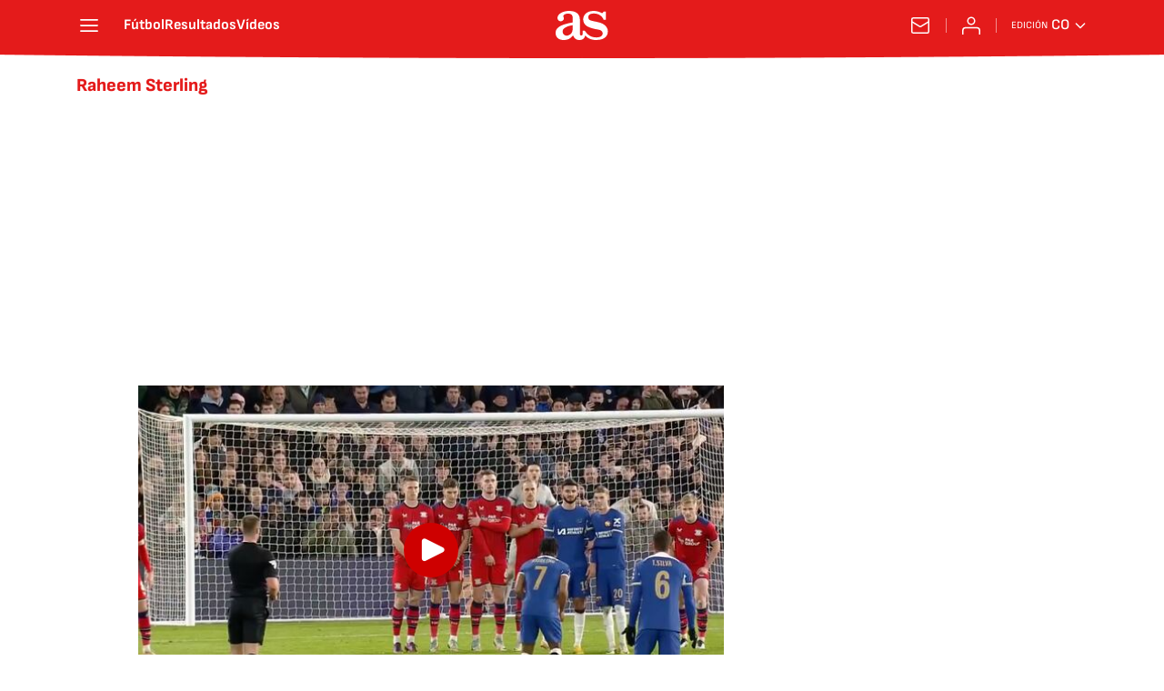

--- FILE ---
content_type: text/html; charset=utf-8
request_url: https://colombia.as.com/noticias/raheem-sterling/?omnil=restag
body_size: 41937
content:
<!DOCTYPE html><html lang="es-co" prefix="og: http://ogp.me/ns# article: http://ogp.me/ns/article#"><head><meta charSet="UTF-8"/><meta name="viewport" content="width=device-width, initial-scale=1"/><meta name="robots" content="max-snippet:-1, max-image-preview:large, max-video-preview:-1"/><meta http-equiv="X-UA-Compatible" content="IE=edge"/><title>Raheem Sterling - Todas las noticias - AS Colombia</title><meta property="article:section" content=""/><meta property="og:site_name" content="Diario AS"/><meta name="description" content="Raheem Sterling, n. 1994, futbolista británico"/><meta name="DC.title" lang="es-co" content="Raheem Sterling"/><meta name="DC.description" lang="es-co" content="Raheem Sterling, n. 1994, futbolista británico"/><meta name="DC.creator" content=""/><meta name="DC.publisher" content=""/><meta name="DC.language" content="es-co"/><link rel="canonical" href="https://colombia.as.com/noticias/raheem-sterling/"/><meta property="og:url" content="https://colombia.as.com/noticias/raheem-sterling/"/><meta property="og:type" content="website"/><meta property="og:title" content="Raheem Sterling"/><meta property="og:description" content="Raheem Sterling, n. 1994, futbolista británico"/><meta property="og:image" content="https://static.as.com/dist/resources/images/logos/as/as.svg"/><meta name="twitter:site" content="@AS_Colombia"/><meta name="twitter:image" content="https://static.as.com/dist/resources/images/logos/as/as.svg"/><meta name="twitter:card" content="summary_large_image"/><meta name="twitter:creator" content="@AS_Colombia"/><meta name="twitter:title" content="Raheem Sterling"/><meta name="twitter:description" content="Raheem Sterling, n. 1994, futbolista británico"/><link rel="alternate" href="https://feeds.as.com/mrss-s/list/as/site/colombia.as.com/tag/raheem_sterling_a" type="application/rss+xml" title="RSS sobre Raheem Sterling"/><link rel="next" href="https://colombia.as.com/noticias/raheem-sterling/1/"/><script type="application/ld+json">[{"@context":"https://schema.org/","@type":"BreadcrumbList","itemListElement":[{"@type":"ListItem","item":{"@id":"https://colombia.as.com/","@type":"Thing","name":"AS Colombia"},"position":1},{"@type":"ListItem","item":{"@id":"https://colombia.as.com/noticias/raheem-sterling/","@type":"Thing","name":"Raheem Sterling"},"position":2}]},{"@context":"https://schema.org/","@type":"ItemList","name":"Raheem Sterling","description":"Raheem Sterling, n. 1994, futbolista británico","url":"https://colombia.as.com/noticias/raheem-sterling/","itemListElement":[{"@type":"ListItem","position":1,"name":"Sterling y su tremenda definición de tiro libre en la FA Cup","description":"Stamford Bridge vibró con la actuación de su equipo y más cuando Sterling, el delantero inglés firmó este golazo. Chelsea ganó 4-0 ante Preston.","url":"https://colombia.as.com/videos/sterling-y-su-tremenda-definicion-de-tiro-libre-en-la-fa-cup-v/"},{"@type":"ListItem","position":2,"name":"El temible XI de 500 millones de euros que quiere Newcastle","description":"Tras la compra del club por parte del jeque árabe, muchos jugadores han sonado para reforzar la plantilla. Atentos al posible once que podrían construir...","url":"https://colombia.as.com/colombia/2021/10/16/videos/1634406215_291309.html"},{"@type":"ListItem","position":3,"name":"Eurocopa vs Copa América: ¿qué XI ideal ganaría si jugaran?","description":"Comparamos frente a frente las dos alineaciones con los futbolistas elegidos por UEFA y Conmebol. El partidazo estaría asegurado, pero, ¿quién lo ganaría?","url":"https://colombia.as.com/colombia/2021/07/13/videos/1626208980_196717.html"},{"@type":"ListItem","position":4,"name":"Comparan a Sterling con Cuadrado por el polémico penal","description":"Desde Italia han criticado la acción del delantero de Inglaterra ante Dinamarca, refiriéndose a lo ocurrido con el colombiano en mayo en un Inter - Juve.","url":"https://colombia.as.com/colombia/2021/07/09/futbol/1625784705_942522.html"},{"@type":"ListItem","position":5,"name":"Conoce Wembley: Curiosidades de un estadio único","description":"Conocemos curiosidades y momentos del Estadio Wembley, el estadio que alberga la fase final de la Eurocopa 2020, las dos semifinales entre Italia, España, Dinamarca e Inglaterra y la gran final del torneo.","url":"https://colombia.as.com/colombia/2021/07/06/videos/1625596796_672785.html"},{"@type":"ListItem","position":6,"name":"Sterling experto en conseguir penaltis, ¿habilidad o piscinazo?","description":"Los de Southgate se adelantaron desde los once metros en los primeros minutos cuando Sterling cayó en esta acción en el área ¿Fue penalti?","url":"https://colombia.as.com/colombia/2021/03/31/videos/1617225408_299860.html"},{"@type":"ListItem","position":7,"name":"El Everton de James y Mina, ante los clubes más caros del mundo","description":"En un lapso de 3 días, los Toffees enfrentarán al City y a Liverpool, los clubes con las nóminas más caras que doblan el valor de la de Everton.","url":"https://colombia.as.com/colombia/2021/02/16/futbol/1613495320_190849.html"},{"@type":"ListItem","position":8,"name":"¿Duván y Muriel tenían para ser nominados al XI del año?","description":"La UEFA publicó los 15 delanteros nominados al equipo del 2020. Los colombianos, con mejores números que algunos.","url":"https://colombia.as.com/colombia/2020/12/01/futbol/1606832293_302094.html"},{"@type":"ListItem","position":9,"name":"Lo que provocó Sterling con su fallo: Narración con chillidos","description":"El comentarista de la retransmisión islandesa no daba crédito al fallo de Sterling y sus gritos de pánico se volvieron virales por culpa del atacante inglés.","url":"https://colombia.as.com/colombia/2020/08/19/videos/1597788684_322419.html"},{"@type":"ListItem","position":10,"name":"Era más difícil botarlo: el increíble fallo de Sterling","description":"El jugador inglés tuvo en sus pies el empate ante Lyon, pero cometió un error garrafal de cara al arco. Luego, vinieron los dos goles de los franceses.","url":"https://colombia.as.com/colombia/2020/08/16/videos/1597579128_300671.html"},{"@type":"ListItem","position":11,"name":"Los 10 más valiosos del mundo: del Madrid no hay ni rastro...","description":"El Observatorio de Fútbol CIES publicó la lista de los 100 jugadores más valorados desde el punto de vista económico tomando como referencia su propio algoritmo.","url":"https://colombia.as.com/colombia/2020/06/09/videos/1591734721_512401.html"},{"@type":"ListItem","position":12,"name":"Messi reta a Pogba, Salah y Sterling en una nueva campaña","description":"Pepsi ha lanzado una nueva campaña para la Champions League en la que Leo Messi reta a Pogba, Salah y a Sterling. No se lo pierdan.","url":"https://colombia.as.com/colombia/2020/02/24/videos/1582579196_885760.html"},{"@type":"ListItem","position":13,"name":"Sterling: \"Soy feliz en el City pero estoy abierto a cualquier desafío\"","description":"El extremo inglés del Manchester City habló en exclusiva con Diario AS de cara al partido de los octavos de la Champions. que le enfrentará al Real Madrid","url":"https://colombia.as.com/colombia/2020/02/21/videos/1582297063_933486.html"},{"@type":"ListItem","position":14,"name":"Sterling explica aquel incidente con Sergio Ramos y su pisotón","description":"El inglés estuvo involucrado en una jugada durante la Nations League en la que se creyó que Ramos le había pisado. Los medios ingleses no dudaron en atacar al juego de España.","url":"https://colombia.as.com/colombia/2020/02/21/videos/1582291824_282360.html"},{"@type":"ListItem","position":15,"name":"Sterling en 11 toques: el ping pong, Justin Bieber, Kingston...","description":"El jugador del Manchester City desvela en Diario AS algunos llamativos detalles sobre sus gustos  su amigo en el fútbol, sus tatuajes, su hobby...","url":"https://colombia.as.com/colombia/2020/02/21/videos/1582291718_583795.html"},{"@type":"ListItem","position":16,"name":"Mou rompe Twitter: La situación más loca desde el banquillo","description":"Mourinho protagonizó este momentazo en el partido ante el City. Primero celebra que el VAR anula un penalti señalado sobre Sterling, después le dicen que el extremo ya tenía una amarilla y sale como un loco a protestar.","url":"https://colombia.as.com/colombia/2020/02/03/videos/1580745829_175222.html"},{"@type":"ListItem","position":17,"name":"Vinicius toma de ejemplo a Sterling en cuanto a su puntería","description":"El brasileño contestó así a una pregunta tras el partido ante el Brujas sobre si la puntería y marcar gol le obsesiona.","url":"https://colombia.as.com/colombia/2019/12/12/videos/1576159580_373248.html"},{"@type":"ListItem","position":18,"name":"Sterling, el consejero de Ian Poveda en el City de Guardiola","description":"Raheem Sterling a sus 25 años es uno de los jugadores con más influencia en el camerino del City y Poveda se ha convertido en su hermano menor.","url":"https://colombia.as.com/colombia/2019/12/10/futbol/1575984802_006763.html"},{"@type":"ListItem","position":19,"name":"Sterling explica cómo se ha convertido en mejor jugador","description":"Después de su partidazo Sterling habló con Esporte Interativo. El delantero del City fue preguntado por los problemas con el gol que tuvo en su juventud y que es más que evidente que ha solucionado.","url":"https://colombia.as.com/colombia/2019/10/23/videos/1571839067_688334.html"},{"@type":"ListItem","position":20,"name":"Los 25 jugadores más costosos de la Champions League","description":"Kylian Mbappé, con un valor de 200 millones de euros, es el jugador más caro de la Liga de Campeones, mientras que el City y Barcelona son los que más ponen en el top.","url":"https://colombia.as.com/colombia/2019/10/22/album/1571756356_892861.html"},{"@type":"ListItem","position":21,"name":"Sterling cumple el sueño de todo niño: El gran detalle que lo honra","description":"El extremo del Manchester City terminó su partido con Inglaterra y no dudó en acercarse al público a firmar autógrafos y a regalarles hasta las botas.","url":"https://colombia.as.com/colombia/2019/09/11/videos/1568208848_368412.html"},{"@type":"ListItem","position":22,"name":"Guardiola y el buen ambiente en entreno: Todos lo acompañaron","description":"Sterling gritó  Dink it  (pícala) y el técnico español comenzó a repetirlo sin descanso. Todos los jugadores lo acompañaron.","url":"https://colombia.as.com/colombia/2019/08/08/videos/1565272128_664432.html"},{"@type":"ListItem","position":23,"name":"A Van Dijk le metes cuerpo una vez, dos no: Sterling, neutralizado","description":"El central del Liverpool ha sido nombrado mejor jugador de la Premier y de la Champions League en un año espectacular. En su partido contra Inglaterra volvió a demostrar por qué.","url":"https://colombia.as.com/colombia/2019/06/07/videos/1559912464_634931.html"},{"@type":"ListItem","position":24,"name":"Este es el 11 ideal de la Premier League en esta temporada","description":"Se trata de un XI elaborado por el portal Sportbible según las estadísticas de toda la temporada. Hay varias sorpresas.","url":"https://colombia.as.com/colombia/2019/05/14/videos/1557855140_629713.html"},{"@type":"ListItem","position":25,"name":"Jugó cinco años en el Liverpool: el 'palo' de Sterling a su exequipo","description":"El atacante del Manchester City bromeó sobre la posibilidad que su antiguo club ganase el título, asegurando que es una opción  que nadie quiere .","url":"https://colombia.as.com/colombia/2019/04/26/videos/1556295643_891088.html"}]}]</script><meta name="theme-color" content="#ffffff"/><link rel="icon" type="image/x-icon" href="https://static.as.com/dist/resources/images/favicon/favicon.ico"/><link rel="icon" sizes="96x96" type="image/png" href="https://static.as.com/dist/resources/images/favicon/favicon-96x96.png"/><link rel="icon" type="image/svg+xml" href="https://static.as.com/dist/resources/images/favicon/favicon.svg"/><link rel="mask-icon" type="image/svg+xml" href="https://static.as.com/dist/resources/images/favicon/safari-pinned-tab.svg" color="#E41B1B"/><link rel="apple-touch-icon" type="image/png" href="https://static.as.com/dist/resources/images/favicon/apple-touch-icon-180x180.png"/><link rel="manifest" href="/pf/resources/manifests/site.webmanifest?d=780"/><link rel="preconnect" href="https://static.as.com"/><link rel="preload" as="image" href="https://img.asmedia.epimg.net/resizer/v2/V24USWS65JHXDBMTO6WTBTE7O4.png?auth=7191032208ae15cd038158f87c705ec643a4400cc470ac5954b211fc06bed039&amp;width=360&amp;height=203&amp;smart=true" imageSrcSet="https://img.asmedia.epimg.net/resizer/v2/V24USWS65JHXDBMTO6WTBTE7O4.png?auth=7191032208ae15cd038158f87c705ec643a4400cc470ac5954b211fc06bed039&amp;width=360&amp;height=203&amp;smart=true 360w, https://img.asmedia.epimg.net/resizer/v2/V24USWS65JHXDBMTO6WTBTE7O4.png?auth=7191032208ae15cd038158f87c705ec643a4400cc470ac5954b211fc06bed039&amp;width=480&amp;height=270&amp;smart=true 480w, https://img.asmedia.epimg.net/resizer/v2/V24USWS65JHXDBMTO6WTBTE7O4.png?auth=7191032208ae15cd038158f87c705ec643a4400cc470ac5954b211fc06bed039&amp;width=644&amp;height=362&amp;smart=true 644w, https://img.asmedia.epimg.net/resizer/v2/V24USWS65JHXDBMTO6WTBTE7O4.png?auth=7191032208ae15cd038158f87c705ec643a4400cc470ac5954b211fc06bed039&amp;width=736&amp;height=414&amp;smart=true 736w, https://img.asmedia.epimg.net/resizer/v2/V24USWS65JHXDBMTO6WTBTE7O4.png?auth=7191032208ae15cd038158f87c705ec643a4400cc470ac5954b211fc06bed039&amp;width=1288&amp;height=725&amp;smart=true 1288w" imageSizes="
    (min-width: 996px) 644px,
    (min-width: 768px) 736px,
    calc(100vw - 20px)" fetchpriority="high"/><link rel="preload" href="https://static.as.com/dist/resources/fonts/ascombold/ascombold-regular.woff2" as="font" crossorigin="anonymous" type="font/woff2"/><link rel="preload" as="script" fetchpriority="low" href="https://static.prisa.com/dist/subs/pmuser/v2/stable/pmuser.min.js"/><style>html{-webkit-font-smoothing:antialiased;min-width:320px}article,aside,b,body,div,figure,h1,h2,header,html,img,li,nav,p,span,strong,time,ul{margin:0;padding:0;border:0;outline:0;font-size:100%;background:#0000}body{font:16px/18px sourcesans,sans-serif;overflow-x:hidden}article,aside,figure,header,main,nav{display:block}[hidden]{display:none}img{display:block;padding:0;margin:0}svg:not(:root){overflow:hidden}ul{padding:0;margin:0;list-style-type:none}h1,h2{margin:0;padding:0;font-weight:400}a{text-decoration:none;outline:0;background-color:#0000;color:inherit}a img{border:none}button{color:inherit;font:inherit;margin:0;outline:0}button{overflow:visible;padding:0;background:0 0;border:0;border-radius:0}button{text-transform:none}button::-moz-focus-inner{border:0;padding:0}*,:after,:before{box-sizing:border-box}[class*=ai-],[class^=ai-]{font-family:as-icons;text-transform:none;line-height:1;font-weight:400;-webkit-font-smoothing:antialiased;-moz-osx-font-smoothing:grayscale}.ai-close:before{content:""}.ai-mail:before{content:""}.ai-menu:before{content:""}.ai-play:before{content:"";position:relative;left:1px}.ai-user:before{content:""}.ai-ar-l:before{content:""}.ai-ar-r:before{content:""}.ai-fb:before{content:""}.ai-tw:before{content:""}.ai-wa:before{content:""}.ai-as:before{content:""}.ai-source:before{content:""}.ct{padding:0 10px;margin:0 auto;width:100%}.row{margin:0-10px;display:flex;flex:1 1 100%;flex-wrap:wrap}.col-xs-12{width:100%;max-width:100%}[class*=col-],[class^=col-]{display:flex;flex:1 1 auto;flex-wrap:wrap;place-content:flex-start;position:relative;min-height:1px;padding:0 10px}.ad{position:relative;width:100%;height:auto}.ad .ad__cnt{position:relative;display:flex;width:100%;margin:0 auto;text-align:center;color:#ddd}.ad .ad__cnt>div{width:100%;margin-left:auto;margin-right:auto}[data-adtype=LDB] .ad__cnt>div:before,[data-adtype=MLDB] .ad__cnt>div:before,[data-adtype=MPU] .ad__cnt>div:before{content:"PUBLICIDAD";position:absolute;width:100%;top:-13px;left:50%;height:8px;text-align:center;font:8px sans-serif;color:#999;transform:translate(-50%)}[data-adtype=MPU]{padding-top:13px;margin-bottom:20px}[data-adtype=MPU] .ad__cnt{justify-content:center;align-items:flex-start;min-height:600px;max-width:300px}[data-adtype=MPU] .ad__cnt>div{position:sticky;top:70px;width:100%}[data-adtype=LDB],[data-adtype=MLDB]{flex:1 1 100%;margin-bottom:20px}[data-adtype=LDB] .ad__cnt,[data-adtype=MLDB] .ad__cnt{min-height:100px;display:flex;align-items:center;justify-content:center}[data-adtype=LDB] .ad__cnt>div:before,[data-adtype=MLDB] .ad__cnt>div:before{top:50%;left:-13px;width:auto;height:auto;writing-mode:vertical-lr;transform:rotate(180deg) translateY(50%)}[data-adtype=NSTD]{margin-bottom:15px;padding:15px 0;border-bottom:1px solid #ddd}@font-face{font-family:as-icons;src:url(https://static.as.com/dist/resources/fonts/as-icons/as-icons.woff2) format("woff2"),url(https://static.as.com/dist/resources/fonts/as-icons/as-icons.woff) format("woff");font-weight:400;font-style:normal;font-display:swap}@font-face{font-family:sourcesans;src:url(https://static.as.com/dist/resources/fonts/sourcesanspro/sourcesanspro-regular.woff2) format("woff2"),url(https://static.as.com/dist/resources/fonts/sourcesanspro/sourcesanspro-regular.woff) format("woff");font-weight:500;font-style:normal;font-display:swap}@font-face{font-family:sourcesans;src:url(https://static.as.com/dist/resources/fonts/sourcesanspro/sourcesanspro-semibold.woff2) format("woff2"),url(https://static.as.com/dist/resources/fonts/sourcesanspro/sourcesanspro-semibold.woff) format("woff");font-weight:600;font-style:normal;font-display:swap}@font-face{font-family:sourcesans;src:url(https://static.as.com/dist/resources/fonts/sourcesanspro/sourcesanspro-bold.woff2) format("woff2"),url(https://static.as.com/dist/resources/fonts/sourcesanspro/sourcesanspro-bold.woff) format("woff");font-weight:700;font-style:normal;font-display:swap}@font-face{font-family:ascombold;src:url(https://static.as.com/dist/resources/fonts/ascombold/ascombold-regular.woff2) format("woff2"),url(https://static.as.com/dist/resources/fonts/ascombold/ascombold-regular.woff) format("woff");font-weight:500;font-style:500;font-display:swap}@font-face{font-family:ascombold;src:url(https://static.as.com/dist/resources/fonts/ascombold/ascombold-italic.woff2) format("woff2"),url(https://static.as.com/dist/resources/fonts/ascombold/ascombold-italic.woff) format("woff");font-weight:500;font-style:italic;font-display:swap}.btn-r{position:relative;display:inline-block;flex:0 0 auto;box-sizing:border-box;font-size:15px;font-weight:550;color:#434343;line-height:33px;height:35px;border-radius:100px;border:1px solid #c1c1c1;padding:0 15px}.btn-r span+span{margin-left:5px}.btn-r__i{float:left;color:#ce0000;font-size:20px;line-height:33px}.btn-mm{display:flex;align-items:flex-end;position:absolute;left:0;bottom:0;width:100%;height:100%}.btn-mm .ai-play{font-size:18px;width:30px;height:30px;line-height:30px;background:#ce0000;color:#fff;position:absolute;left:50%;top:50%;border-radius:50%;text-align:center;transform:translate(-50%,-50%)}.btn-mm .ai-source{height:25px;line-height:25px;padding:0 5px;font-size:15px;text-align:center;position:relative;color:#fff;z-index:1;background:#333}.s{flex:1 1 100%;width:100%;display:flex;position:relative;margin-bottom:15px}.s .mm{flex:0 0 124px;width:124px;position:relative;margin:0 15px 0 0}.s .mm__wr{position:relative;overflow:hidden;padding-top:75%}.s .mm__wr>img{position:absolute;width:auto;height:100.75%;left:50%;top:50%;transform:translate(-50%,-50%)}.s__cnt{display:flex;flex-direction:column;position:relative;width:100%}.s__tl-wr{display:block}.s .ki{position:relative;font-size:13px;line-height:15px;color:#434343;text-transform:uppercase}.s .ki a{color:inherit;display:block}.s__tl{font:17px/19px ascombold,sans-serif;color:#151515;overflow-wrap:anywhere}.s__tl a{color:inherit}.s__txt{position:relative;margin-bottom:auto}.s__sum{font-size:15px;line-height:20px;color:#666;margin-top:10px}.s__me{display:flex;align-items:flex-end;justify-content:space-between;position:relative;margin-top:10px}.s__me__au{display:flex;flex-wrap:wrap;font:12px/18px sourcesans,sans-serif;text-transform:uppercase}.s__au{margin-right:5px;color:#666}.s__au:before{content:"/";display:inline-block;margin-right:5px}.s__au:first-child:nth-child(n-2):before{display:none}.s__date{white-space:nowrap}.s__day,.s__hour{color:#767676;margin-right:5px}.s__com{display:flex;align-items:center;height:18px;font-weight:600;color:#666;position:relative;margin-left:10px}.s__com:before{content:"";font:400 18px as-icons;margin-right:3px}.s__com:after{content:"";position:absolute;left:-7px;top:4px;bottom:4px;width:1px;border-left:1px solid #ddd}.mm{position:relative}.mm__wr{position:relative;display:block}.mm__img{width:100%;height:auto}.btn-str{position:absolute;z-index:3;color:#fff;height:25px;top:10px;right:10px;padding-left:23px;padding-right:0;background:#3339;border-radius:13px;border:1px solid #fff}.btn-str__txt{display:none;font-size:13px;line-height:23px;font-weight:550;text-transform:uppercase;position:relative;padding-right:13px;padding-left:2px}.btn-str:before{content:"";display:block;position:absolute;left:7px;top:7px;width:9px;height:9px;border-radius:5px;background:red;animation:.8s ease-in-out infinite dot-anim}.btn-str:after{content:"";display:block;position:absolute;box-sizing:border-box;left:4px;top:4px;width:15px;height:15px;border-radius:50%;border:1px solid red;animation:.8s ease-out infinite wave-anim}@keyframes dot-anim{0%{transform:scale(.75)}50%{transform:scale(1)}to{transform:scale(.75)}}@keyframes wave-anim{0%{opacity:0;transform:scale(0)}65%{opacity:1}to{transform:scale(.9);opacity:0}}.btn-ivw{position:absolute;top:10px;right:10px;display:flex;align-items:center;color:#fff;font-size:13px;border-radius:25px;min-width:25px;height:25px;padding:2px 13px 1px;text-transform:uppercase;overflow:hidden;z-index:3;background:#ce0000}.btn-ivw__txt{position:relative;margin-right:8px;padding-right:8px}.btn-ivw__txt:before{content:"";position:absolute;top:4px;bottom:4px;right:0;border-right:1px solid hsla(0,0%,100%,.5)}.btn-ivw:after{position:relative;font-family:as-icons}.btn-ivw:after{font-size:19px;content:""}.s--op{padding:15px 10px 10px;background:#f0f0f0;border-bottom:none;min-height:95px}.s--op .s__cnt{z-index:1}.s--op .s__tl{font-style:italic;font-size:18px;line-height:20px}.s--op .s__txt{padding-bottom:19px}.s--op .s__txt:before{content:"";position:absolute;width:40px;height:3px;background:#f9a300;bottom:6px;left:0}.s--op .s__txt:after{content:"";position:absolute;bottom:7px;left:16px;border:6px solid transparent;border-left-color:#f9a300;transform:rotate(-45deg);transform-origin:right}.s--op .s__au{color:#333}.s--op .s__au-lbl{color:#666;margin-right:5px}.s--op .s__au:nth-child(2):before{display:none}.s--op .s__op-pic{align-self:flex-end;margin-right:-10px;margin-bottom:-10px}.s--op .s__op-pic__wr{display:block;width:115px;height:84px;overflow:hidden;position:relative}.s--op .s__op-pic__wr img{position:absolute;left:50%;height:84px;width:200px;-o-object-fit:cover;object-fit:cover;transform:translate(-50%)}.s--op .s__me{margin-top:10px}.s--op.s--v .s__au{display:block}.ss-wr{position:relative;flex:1 1 100%;width:100%}.area-gr{position:relative}.pag{display:flex;justify-content:space-between;align-items:center;height:55px;width:100%;margin-bottom:20px;padding-top:12px;border-top:3px solid #ddd}.pag__index{font-size:13px;line-height:15px;color:#434343}.pag__lbl{padding-right:3px}.pag__nav{display:flex}.pag__nav [class*=ai-]{min-width:33px;color:inherit;line-height:inherit;display:inline-block}.pag__nav .btn-r{margin-left:10px;padding:0;text-align:center}.pag__nav .is-disabled{color:#ddd;border-color:#ddd}.g-double-col .ss-wr .row:not(:last-child){position:relative}.g-double-col{margin-bottom:0}.g-double-col:after{display:none}.g-double-col .col-md-8>.s--v{padding-bottom:15px;border-bottom:1px solid #ddd}@font-face{font-family:sofiasans;font-style:normal;font-weight:200;font-display:swap;src:url(https://static.as.com/dist/resources/fonts/sofiasans/sofiasans-200.woff2) format("woff2"),url(https://static.as.com/dist/resources/fonts/sofiasans/sofiasans-200.woff) format("woff"),url(https://static.as.com/dist/resources/fonts/sofiasans/sofiasans-200.ttf) format("truetype")}@font-face{font-family:sofiasans;font-style:normal;font-weight:300;font-display:swap;src:url(https://static.as.com/dist/resources/fonts/sofiasans/sofiasans-300.woff2) format("woff2"),url(https://static.as.com/dist/resources/fonts/sofiasans/sofiasans-300.woff) format("woff"),url(https://static.as.com/dist/resources/fonts/sofiasans/sofiasans-300.ttf) format("truetype")}@font-face{font-family:sofiasans;font-style:normal;font-weight:400;font-display:swap;src:url(https://static.as.com/dist/resources/fonts/sofiasans/sofiasans-400.woff2) format("woff2"),url(https://static.as.com/dist/resources/fonts/sofiasans/sofiasans-400.woff) format("woff"),url(https://static.as.com/dist/resources/fonts/sofiasans/sofiasans-400.ttf) format("truetype")}@font-face{font-family:sofiasans;font-style:italic;font-weight:400;font-display:swap;src:url(https://static.as.com/dist/resources/fonts/sofiasans/sofiasans-400-italic.woff2) format("woff2"),url(https://static.as.com/dist/resources/fonts/sofiasans/sofiasans-400-italic.woff) format("woff"),url(https://static.as.com/dist/resources/fonts/sofiasans/sofiasans-400-italic.ttf) format("truetype")}@font-face{font-family:sofiasans;font-style:normal;font-weight:600;font-display:swap;src:url(https://static.as.com/dist/resources/fonts/sofiasans/sofiasans-600.woff2) format("woff2"),url(https://static.as.com/dist/resources/fonts/sofiasans/sofiasans-600.woff) format("woff"),url(https://static.as.com/dist/resources/fonts/sofiasans/sofiasans-600.ttf) format("truetype")}@font-face{font-family:sofiasans;font-style:normal;font-weight:700;font-display:swap;src:url(https://static.as.com/dist/resources/fonts/sofiasans/sofiasans-700.woff2) format("woff2"),url(https://static.as.com/dist/resources/fonts/sofiasans/sofiasans-700.woff) format("woff"),url(https://static.as.com/dist/resources/fonts/sofiasans/sofiasans-700.ttf) format("truetype")}@font-face{font-family:sofiasans;font-style:normal;font-weight:800;font-display:swap;src:url(https://static.as.com/dist/resources/fonts/sofiasans/sofiasans-800.woff2) format("woff2"),url(https://static.as.com/dist/resources/fonts/sofiasans/sofiasans-800.woff) format("woff"),url(https://static.as.com/dist/resources/fonts/sofiasans/sofiasans-800.ttf) format("truetype")}@font-face{font-family:sofiasans;font-style:italic;font-weight:800;font-display:swap;src:url(https://static.as.com/dist/resources/fonts/sofiasans/sofiasans-800-italic.woff2) format("woff2"),url(https://static.as.com/dist/resources/fonts/sofiasans/sofiasans-800-italic.woff) format("woff"),url(https://static.as.com/dist/resources/fonts/sofiasans/sofiasans-800-italic.ttf) format("truetype")}@font-face{font-family:sofiasans;font-style:normal;font-weight:900;font-display:swap;src:url(https://static.as.com/dist/resources/fonts/sofiasans/sofiasans-900.woff2) format("woff2"),url(https://static.as.com/dist/resources/fonts/sofiasans/sofiasans-900.woff) format("woff"),url(https://static.as.com/dist/resources/fonts/sofiasans/sofiasans-900.ttf) format("truetype")}:focus-visible{outline:#1b4be4 solid 2px;border-radius:4px}.ai{position:relative}.ai svg{width:100%;height:auto;fill:#fff}.ai-ar-d-b svg{transform:rotate(90deg)}.ai-ar-l svg{transform:rotate(180deg)}.mo{position:fixed;inset:0;z-index:99999999;display:none}.mo:before{content:"";position:absolute;inset:0;background-color:#22222280}.mo_w{position:relative;display:flex;justify-content:center;align-items:center;height:100%;width:100%;padding:1.25rem;box-sizing:border-box}.mo_b{position:relative;z-index:1}.mo_hz{position:absolute;inset:0;z-index:0}.mo_btn-close{position:absolute;background:0 0;border:none;padding:0;inset:1.25rem 1.25rem auto auto;width:1.5rem;height:1.5rem;flex:0 0 auto;z-index:2}.mo_btn-close .ai{display:block;width:100%;height:100%}.mo-user .mo_btn-close{width:2rem;height:2rem;inset:1rem 1rem auto auto}.mo-user .mo_btn-close .ai svg{fill:#222}.mo-user .mo_w{padding:0}.mo-user_b{display:flex;flex-direction:column;box-sizing:border-box;padding:3rem 2rem 2rem;background-color:#fff}.mo-user_t{display:block;font:800 1.5rem/1.75rem sofiasans,sans-serif;color:#222;margin:0 0 2rem;text-align:center}.mo-user_i{border-radius:50%;overflow:hidden;height:5rem;width:5rem;margin:0 auto .5rem}.mo-user_i img{width:100%;height:100%;-o-object-fit:cover;object-fit:cover}.mo-user_l{display:flex;flex-direction:column;gap:1.5rem;text-align:center;font:400 1rem/1.25rem sofiasans,sans-serif}.mo-user_l button{color:#e41b1b;text-decoration:none}.mo-user_l button{padding:0;margin:0;background:0 0;border:none;line-height:inherit}.mo-user_l .mo-user_btn{display:flex;justify-content:center;white-space:nowrap;background-color:#e41b1b;color:#fff;padding:.75rem 1.25rem;font-size:1.125rem;border-radius:.75rem;position:relative}.w_eds_li{display:flex;flex-wrap:wrap;gap:.625rem 1rem;list-style:none;padding:0;margin:0;font:400 1rem/1.25rem sofiasans,sans-serif}.w_eds_li a{min-width:120px;display:flex;align-items:center;text-decoration:none;color:inherit}.w_eds_flag{position:relative;width:1rem;height:1rem;overflow:hidden;border-radius:50%;border:.0625rem solid #fff;outline:#c9c9c9 solid .0625rem;margin-right:.5rem}.w_eds_flag img{position:relative;left:50%;height:1rem;aspect-ratio:29/18;transform:translate(-50%)}.w_sb{display:flex;align-items:center;gap:.375rem}.w_sb_bt{display:inline-flex;justify-content:center;align-items:center;border-radius:1.75rem;width:2.25rem;height:2.25rem;text-decoration:none}.w_sb_bt:has(.ai-tw){background-color:#000}.w_sb_bt:has(.ai-fb){background-color:#1877f2}.w_sb_bt:has(.ai-wa){background-color:#25d366}.w_sb .ai{height:1.75rem;width:1.75rem}.mh{position:relative}.mh_wr{position:relative;min-height:3.5rem}.mh_c{position:relative;margin:0 auto;display:flex;align-items:center;height:3.5rem;color:#fff;font:400 1rem/1rem sofiasans,sans-serif;padding:0 1rem;z-index:10000010}.mh_c a{text-decoration:none;color:inherit}.mh_c:before{content:"";position:absolute;top:0;left:50%;width:100vw;height:3.5rem;background:url(https://static.as.com/dist/resources/images/v2/ui/main-header-bg-xs.png) center center no-repeat;background-size:auto;z-index:-1;transform:translate(-50%)}.mh_hb{display:flex;align-items:center;position:relative;margin:0 auto 0 0;padding:0;color:#fff;background:0 0;border:0}.mh_hb .ai{height:1.75rem;width:1.75rem}.mh_nav,.mh_sc-close{display:none}.mh_logo{position:absolute;left:50%;transform:translate(-50%)}.mh_logo .ai{display:block;width:2.9375rem;height:1.625rem}.mh_to{position:relative;display:flex;align-items:center;order:2;background-color:#e41b1b}.mh_nw,.mh_su{display:none;position:relative}.mh_nw .ai{display:flex;height:1.5rem;width:1.5rem}.mh_xt{display:none}.mh_u{position:relative;display:flex;align-items:center;min-width:1.25rem}.mh_u .ai{display:flex;height:1.5rem;width:1.5rem}.mh_u_i{position:relative;display:flex;align-items:center}.mh_u_long{display:none}.mh_u_short{text-transform:uppercase;font-weight:700}.mh_u_badge{position:relative;width:1.5625rem;height:1.5625rem;display:flex;align-items:center;justify-content:center;margin-left:-.4375rem;margin-top:-.9375rem}.mh_u_badge:after{content:"";display:block;box-sizing:border-box;width:1.125rem;height:1.125rem;background:url(data:image/svg+xml,%3Csvg\ width=\'15\'\ height=\'15\'\ fill=\'none\'\ xmlns=\'http://www.w3.org/2000/svg\'%3E%3Cpath\ d=\'M7.12507\ 1.00708c.489\ 0\ .88541.39641.88541.88542l.00003.39023C9.86703\ 2.68806\ 11.257\ 4.3415\ 11.257\ 6.31958v2.36111l1.3378\ 1.60531c.4174.5009.3497\ 1.2453-.1512\ 1.6627-.2121.1768-.4796.2737-.7557.2737H2.56227c-.652\ 0-1.18056-.5286-1.18056-1.1806\ 0-.2762.09683-.5436.27363-.7558l1.33778-1.60531V6.31958c0-1.97808\ 1.38999-3.63152\ 3.24651-4.03685l.00002-.39023c0-.48901.39642-.88542.88542-.88542ZM8.30562\ 12.8126c0\ .652-.52855\ 1.1806-1.18055\ 1.1806s-1.18056-.5286-1.18056-1.1806h2.36111Z\'\ fill=\'%23E41B1B\'/%3E%3C/svg%3E) center center no-repeat #ffd419;background-size:12px;border:1px solid #e41b1b;border-radius:50%;animation:2.4s 3 mh_u_badge;animation-delay:1s}.mh_u_m{display:flex;position:absolute;top:1.875rem;right:-.25rem;min-width:9.5rem;flex-direction:column;gap:1rem;padding:1rem;background:#fff;border:.0625rem solid #e9e9e9;border-radius:.25rem 0 .25rem .25rem;visibility:hidden}.mh_u_m_t{font-size:.875rem;line-height:1.25rem;font-weight:600;text-align:center;color:#4a4a4a}.mh_u_m_t a{font-size:1rem;color:#e41b1b}.mh_u_btn-close{position:absolute;top:-2.125rem;right:-.0625rem;padding:.25rem .25rem .5rem;background:#fff;border-radius:.25rem .25rem 0 0;border:.0625rem solid #e9e9e9;border-bottom:none}.mh_u_btn-close .ai{display:block;height:1.3125rem;width:1.3125rem}.mh_u_btn-close .ai svg{fill:#222}.mh_u_btn{display:flex;position:relative;font:600 1rem/1.125rem sofiasans,sans-serif;color:#fff;text-align:center;background-color:#e41b1b;padding:.5rem 1rem;border-radius:.5rem;justify-content:center;white-space:nowrap}.mh_u_btn .ai{width:1rem;height:1rem;margin-right:.5rem}@keyframes mh_u_badge{0%{animation-timing-function:ease-out;transform:scale(1)}11%{animation-timing-function:ease-out;transform:scale(1.2)}22%{animation-timing-function:ease-out;transform:scale(1)}33%{animation-timing-function:ease-out;transform:scale(1.2)}44%{animation-timing-function:ease-out;transform:scale(1)}to{transform:scale(1)}}.mh_ed{display:none;position:relative;background-color:#e41b1b}.mh_ed_m{visibility:hidden}.mh--is-fixed .mh_c{position:fixed;inset:0 0 auto;z-index:10000010}.msh{position:fixed;top:0;left:0;width:100%;height:100%;z-index:99999999;overflow:hidden;visibility:hidden}.msh_c{position:relative;width:300vw;height:100%;overflow:hidden auto;display:flex;flex-direction:column;align-items:flex-start;z-index:1}.msh_c:before{content:"";position:fixed;top:0;left:0;width:100%;height:100%;background:#fff;z-index:-1}.msh_c nav{width:100%}.msh_c a{text-decoration:none;color:inherit}.msh_btn-close{position:relative;margin:0 auto 0 0;padding:1.25rem;max-width:100vw;font-size:1.5rem;background:0 0;border:none}.msh_btn-close .ai{display:block;width:24px;height:24px}.msh_btn-close .ai svg{fill:#222}.msh_s{position:relative;padding:20px 0;margin:0 20px;border-top:.0625rem solid #e9e9e9;color:#3a3a3a;font:400 1rem/1.25rem sofiasans,sans-serif;width:100%;max-width:calc(100vw - 40px)}.msh_s_t{display:block;font-weight:600;color:#323232;margin-bottom:.5rem}.msh_s strong,.msh_s--t li{font-weight:600}.msh_li{font-weight:400;list-style:none;padding:0;margin:0}.msh_li a{display:flex;align-items:center;margin-bottom:.75rem}.msh_li .ai{display:block;width:1rem;height:1.125rem}.msh_li .ai-mail{margin-right:.75rem}.msh_li .ai-mail svg{fill:#3a3a3a}.msh_li .ai-ar-r svg{fill:#3a3a3a}.msh_li li:last-child>a{margin-bottom:0}.msh_li .msh_li--1,.msh_li .msh_li--2{position:relative}.msh_li:only-child>a{margin-bottom:0}.msh_s-topics .msh_li{display:flex;align-items:center;flex-wrap:wrap;gap:.5rem;font-size:.8125rem;line-height:1rem;font-weight:400;color:#4a4a4a}.msh_s-topics .msh_li a{margin-bottom:0}.msh .w_sb{gap:.75rem}.msh .w_sb_bt{width:2.25rem;height:2.25rem}.msh .msh_li_ar{position:absolute;top:0;right:0}.msh_sm{background-color:#fff;position:fixed;top:0;left:0;width:100%}.msh_btn-back{display:flex;align-items:center;margin:0 auto 0 0;padding:1.25rem;background:0 0;border:none;line-height:24px}.msh_btn-back .ai{display:block;height:24px;width:24px;margin-right:8px}.msh_btn-back .ai svg{fill:#222}.mh_pb{position:absolute;inset:0 0 auto;height:3.5rem;z-index:9999998}.mh_pb_fill{position:relative;overflow:hidden;height:4.125rem;width:0}.mh_pb_bg,.mh_pb_fill_bg{position:absolute;inset:0 0 auto}.mh_pb_bg:before,.mh_pb_fill_bg:before{content:"";position:absolute;top:0;left:50%;width:100vw;height:3.5rem;background:url(https://static.as.com/dist/resources/images/v2/ui/main-header-bg-xs.png) center center no-repeat;background-size:auto;z-index:-1;transform:translate(-50%)}.mh_pb_fill_bg:before{background:url(https://static.as.com/dist/resources/images/v2/ui/main-progress-bar-xs.png) center center no-repeat;background-size:auto;z-index:0}.mh--is-fixed .mh_pb{position:fixed;inset:0 0 auto}.mh:has(.mh_pb) .mh_c:after,.mh:has(.mh_pb) .mh_c:before{background-position-y:-.25rem}.sh{position:relative;margin:0 auto;max-width:1152px}.sh_c{position:relative;display:grid;grid-template-columns:1fr auto;background-color:#fff;padding:0}.sh_c:after{content:"";position:absolute;left:20px;right:20px;bottom:0;height:1px;background:#e9e9e9}.sh_t{display:flex;align-items:center;justify-content:center;margin:0;min-height:52px;padding:0 1.25rem}.sh_t_e{display:flex;align-items:center;margin:0}.sh_t_l{position:relative;font:800 1.25rem sofiasans,sans-serif;color:#e41b1b;text-decoration:none;text-wrap:balance;height:100%;display:flex;align-items:center}.sh_t_l .ai{display:none}.sh_m{grid-column:1/3;overflow-x:scroll;display:flex;margin:0 auto;max-width:100%;padding:.25rem 0 1rem}.sh_m_i{font:400 .875rem/1rem sofiasans,sans-serif;padding:.25rem .75rem;color:#3a3a3a;background-color:#faf8f4;border-radius:1.25rem;flex:0 0 auto;text-decoration:none;margin-left:.5rem}.sh_m_i:first-child{margin-left:1.25rem}.sh_m_i:last-child{margin-right:1.25rem}.sh_m_i.is-selected{background-color:#fff;color:#e41b1b;font-weight:700;border:.0625rem solid #e0d7c0}.sh_m_trk{display:flex;flex:0 0 auto}.sh .ad-nstd{grid-row:1/2;grid-column:2/3;display:flex;align-items:center;justify-content:flex-end}.mh .ai:before,.mo .ai:before,.msh .ai:before,.sh .ai:before{display:none}.mh{display:block}.msh_sm{box-sizing:content-box}.sh{margin-bottom:8px}.sh .sh_c:after{display:none}.sh .sh_m{margin-bottom:24px}.sh .sh_m:after{content:"";position:absolute;left:20px;right:20px;bottom:24px;height:1px;background:#e9e9e9}.sh .ad-nstd{margin:0;padding:0;border:none;width:auto}.sh .ad-nstd:after,.sh .ad-nstd:before{display:none}._hidden{display:none!important}.ad-ldb-1{position:relative;display:flex;justify-content:center;align-items:center;min-height:100px}.mha-wr{position:relative}.mha-wr .ad-ldb-1{max-width:100%;margin:0;padding:0;background:linear-gradient(to top,#f0f0f0,#e9e9e9 6%);z-index:10000015}.mha-wr .ad-ldb-1>div{max-width:320px}.ad-ldb-1>div{top:0}@media (min-width:576px){.mh_c:before{background-size:160% 100%}.mh_pb_bg:before,.mh_pb_fill_bg:before{background-size:160% 100%}}@media (min-width:768px) and (max-width:995px){.ct{padding-left:16px;padding-right:16px;max-width:768px}.col-sm-6{width:49.9%;max-width:50%}.col-sm-12{width:99.9%;max-width:100%}.col-sm-12>.s--v:not(.s--op):not(.s--ft):not(.s--gal):not(.s--scr):not(.s--kem) .ki{font-size:15px;line-height:20px}.col-sm-12>.s--v:not(.s--op):not(.s--ft):not(.s--gal):not(.s--scr):not(.s--kem) .s__tl{font-size:48px;line-height:50px}.col-sm-12>.s--v:not(.s--op):not(.s--ft):not(.s--gal):not(.s--scr):not(.s--kem) .s__sum{font-size:19px;line-height:25px}.col-sm-6>.s--v:not(.s--h-sm) .s__tl{font-size:22px;line-height:24px}.col-sm-6>.s--op.s--v{min-height:250px;padding:15px 25px 15px 15px}.col-sm-6>.s--op.s--v .s__tl{font-size:24px;line-height:26px}.ss-wr{padding-top:20px;border-top:1px solid #ddd}.ss-wr>.row>.col-sm-6:last-child,.ss-wr>.row>.col-sm-6:nth-last-child(2){margin-bottom:0}.ss-wr>.row>.col-sm-6:last-child:after,.ss-wr>.row>.col-sm-6:nth-last-child(2):after{display:none}.col-sm-12>.s .btn-str span{display:block}.g-double-col .ss-wr{padding-top:0;border-top:0}.g-double-col .ss-wr .col-sm-6:nth-child(odd):after{right:-10px}.g-double-col .ss-wr [data-adtype=MPU]{margin-top:-1px;margin-bottom:40px}.g-double-col .ss-wr [data-adtype=MPU]:after,.g-double-col .ss-wr [data-adtype=MPU]:before{content:"";position:absolute;left:10px;right:10px;height:1px;background:#ddd}.g-double-col .ss-wr [data-adtype=MPU]:before{top:-20px}.g-double-col .ss-wr [data-adtype=MPU]:after{bottom:-21px}}@media (min-width:768px){[data-adtype=LDB],[data-adtype=MLDB]{max-width:738px}[data-adtype=LDB]:before,[data-adtype=MLDB]:before{height:100%}[data-adtype=LDB] .ad__cnt,[data-adtype=MLDB] .ad__cnt{min-height:90px}.s:not(.s--4-3) .mm__wr{padding-top:56.25%}.mm{margin-left:auto;margin-right:auto}.s--v{flex-direction:column;height:calc(100% - 20px);margin-bottom:20px}.s--v .s__cnt{flex:1 1 auto}.s--v .mm{flex:0 0 auto;width:100%;margin:0 0 15px}.s--op .s__tl{font-size:24px;line-height:26px}.s--op .s__me{margin-top:20px}.s--op.s--v .s__op-pic{position:absolute;right:0;bottom:0;margin:0}.s--op.s--v .s__me__au{flex-direction:column;justify-content:flex-end;min-height:42px}.s--op.s--v .s__com{margin-left:0}.s--op.s--v .s__com:after{display:none}.s--op:last-child:after{content:none}.s--op.s--v .s__tl{font-size:23px;line-height:25px}.ss-wr [class*=col-]{margin-bottom:20px}.ss-wr [class*=col-]:after{content:"";position:absolute;left:10px;right:10px;bottom:0;height:1px;background:#ddd}.ss-wr [class*=col-]:last-child{margin-bottom:0}.ss-wr [class*=col-]:last-child:after{display:none}.area-gr{margin-top:20px}.area-gr:after{content:"";position:absolute;left:0;right:0;top:-20px;height:1px;background:#ddd}.col-md-8>.s--v .ai-play{z-index:2;width:60px;height:60px;line-height:60px;font-size:35px}.col-md-8>.s .ai-source{height:45px;line-height:45px;padding:0 10px;font-size:21px}.col-md-4>.s--v .ai-source{height:35px;line-height:35px;font-size:19px}.area-gr.g-double-col{margin-top:0;margin-bottom:0}.s--op.s--v .s__au{flex:1 1 100%}.g-double-col .ss-wr>.row:not(:last-child){margin-bottom:20px;padding-bottom:0}.g-double-col .ss-wr>.row:not(:last-child):before{content:"";position:absolute;bottom:0;left:10px;right:10px;height:1px;background:#ddd}.g-double-col .ss-wr:last-child>.row>[class*=col-]:last-child,.g-double-col .ss-wr:last-child>.row>[class*=col-]:nth-last-child(2){margin-bottom:0}.g-double-col .ss-wr:last-child>.row>[class*=col-]:last-child:after,.g-double-col .ss-wr:last-child>.row>[class*=col-]:nth-last-child(2):after{display:none}.g-double-col{margin-bottom:0}.g-double-col .col-md-8>.s--v{height:auto;padding-bottom:20px}.mh_sc{display:none}.mha-wr .ad-ldb-1{min-height:250px}.mha-wr .ad-ldb-1>div{max-width:768px}}@media (max-width:995px) and (min-width:768px){.s .ai-play{width:45px;height:45px;line-height:45px;font-size:28px}.s .ai-play:before{top:auto}.col-sm-12>.s--v .ai-play{width:60px;height:60px;line-height:60px;font-size:35px}.col-sm-6>.s--v .ai-source{height:35px;line-height:35px;font-size:19px}}@media (min-width:768px) and (max-width:999.98px){._hidden-md{display:none!important}.sh .ad-nstd{position:absolute;top:0;right:0}}@media (min-width:768px) and (max-width:999px){._hidden-md{display:none!important}}@media (min-width:996px){.ct{max-width:996px}.col-md-4{width:33.2333333333%;max-width:33.3333333333%}.col-md-8{width:66.5666666667%;max-width:66.6666666667%}[data-adtype=LDB].ad--ldb1{min-height:250px;display:flex;align-items:center;margin-bottom:25px}[data-adtype=LDB].ad--ldb1 .ad__cnt{position:sticky;top:70px}[data-adtype=MPU]:last-child{position:sticky;top:70px;padding-bottom:20px}[data-adtype=MPU]:first-child{margin-top:-13px}[data-adtype=LDB],[data-adtype=MLDB]{max-width:992px}.s .mm__wr{padding-top:85.62%}.col-md-8>.s--v:not(.s--op):not(.s--ft):not(.s--gal) .ki{font-size:15px;line-height:20px}.col-md-8>.s--v:not(.s--op):not(.s--ft):not(.s--gal) .s__tl{font-size:43px;line-height:45px}.col-md-8>.s--v:not(.s--op):not(.s--ft):not(.s--gal) .s__sum{font-size:18px;line-height:23px}.col-md-4>.s--v:not(.s--op) .s__tl{font-size:20px;line-height:22px}.s--op.s--v .s__me{padding-right:90px}.col-md-4>.s--op{min-height:245px}.col-md-4>.s--op .s__tl{font-size:22px;line-height:24px}.s--v .btn-str span{display:block}.s .ai-play{width:45px;height:45px;line-height:45px;font-size:28px}.s .ai-play:before{top:auto}main>.ct{background-color:#fff;padding-top:20px;padding-bottom:25px}main>.ct>[data-adtype=LDB]:last-child{margin-bottom:0}.g-double-col .ss-wr>.row>.col-md-4{width:49.9%;max-width:49.9%}.g-double-col .ss-wr>.row>[class*=col-]:last-child{margin-bottom:20px}.g-double-col .ss-wr>.row>[class*=col-]:last-child:after{display:block}.g-double-col .ss-wr>.row>[class*=col-]:nth-child(odd):after{right:0}.g-double-col .ss-wr>.row>[class*=col-]:nth-child(2n):after{left:0}}@media (min-width:1000px){.mo_btn-close{inset:1.25rem 1.25rem auto auto;width:2.25rem;height:2.25rem}.mo-user .mo_btn-close{inset:.3125rem .3125rem auto auto}.mo-user .mo_w{align-items:flex-start;justify-content:flex-end}.mo-user .mo_b{width:240px}.mh{margin-bottom:.5rem}.mh_wr{min-height:4rem}.mh_c{max-width:1152px;padding:0 1.25rem;z-index:10000000}.mh_c:before{height:4rem;background:url(https://static.as.com/dist/resources/images/v2/ui/main-header-bg.png) center no-repeat}.mh_hb{margin:0 1.5rem 0 0}.mh_sc{display:none}.mh_nav{display:flex;gap:1.5rem;margin-right:auto;font-weight:700;background-color:#e41b1b}.mh_logo .ai{width:3.625rem;height:2rem}.mh_to{position:relative;display:flex;align-items:center;margin:0 2rem 0 auto;order:unset}.mh_to:after{content:"";position:absolute;right:-1rem;height:1rem;width:1px;background-color:#f28d8d}.mh_nw,.mh_su{display:flex;align-items:center;margin-left:2rem}.mh_nw:before,.mh_su:before{content:"";position:absolute;left:-1rem;height:1rem;width:.0625rem;background-color:#f28d8d}.mh_su:first-child{margin-left:0}.mh_su:first-child:before{display:none}.mh_u{font-weight:700;margin-left:2rem}.mh_u:before{content:"";position:absolute;left:-1rem;height:1rem;width:.0625rem;background-color:#f28d8d}.mh_u_short{display:none}.mh_u_long{display:block;margin:0 0 0 .5rem;max-width:120px;font-weight:700;text-overflow:ellipsis;overflow:hidden;white-space:nowrap}.mh_u_badge{flex:0 0 auto;width:1.875rem;height:1.875rem;margin:0 0 0 .25rem}.mh_u_badge:after{width:1.3125rem;height:1.3125rem;background-size:15px;border:none}.mh_u_btn-close{top:-1.875rem;padding-bottom:.25rem}.mh_u_m{top:1.625rem}.mh_ed{display:block}.mh_ed_btn{display:flex;align-items:center}.mh_ed_btn .ai{display:block;width:1rem;height:1rem;margin-left:.25rem}.mh_ed_lbl{font-size:.6875rem;text-transform:uppercase;margin-right:.25rem}.mh_ed_sel{position:relative;display:flex;align-items:center;font-weight:600;text-transform:uppercase}.mh_ed_m{display:flex;flex-direction:column;position:absolute;top:-.625rem;right:-.625rem;padding:0 1rem 1rem;border:.0625rem solid #e9e9e9;border-radius:.25rem;background-color:#fff}.mh_ed_m_btn-close{position:absolute;top:.5rem;right:.5rem}.mh_ed_m_btn-close .ai{display:block;height:1.3125rem;width:1.3125rem}.mh_ed_m_btn-close .ai svg{fill:#222}.mh_ed_m_t{position:relative;font-family:sofiasans,sans-serif;font-size:1rem;line-height:1.25rem;font-weight:600;color:#3a3a3a;margin:0 0 1rem;padding:.625rem 0}.mh_ed_m_t:after{content:"";position:absolute;bottom:0;left:-.5rem;right:-.5rem;background-color:#e9e9e9;height:.0625rem}.mh_ed .w_eds_li{gap:.75rem;color:#3a3a3a}.msh_c{overflow-x:hidden;width:calc(105% + 320px)}.msh_c:before{width:320px;z-index:0}.msh_c nav{width:320px}.msh_hz{position:fixed;inset:0;background:#22222280;z-index:-1}.msh_btn-close{margin-left:256px;margin-right:0}.msh_s{max-width:280px}.msh_s--t{border-top:none;border-bottom:.0625rem solid #e9e9e9}.msh_s-topics .msh_li{gap:.25rem .5rem}.msh_li .msh_li--1:before{content:"";position:absolute;right:-35px;top:0;transform:translateY(5px) rotate(45deg);width:.75rem;height:.75rem;background:#fff;visibility:hidden}.msh_li .msh_li--1 .msh_sm--1{margin:8px 0}.msh_li .msh_li--1 .msh_sm--1 .msh_s--t+.msh_s{border-top:none}.msh_li .msh_li--1 .msh_sm--1:after{content:"";position:fixed;height:200%;width:335px;top:0;left:320px;z-index:-1}.msh_li .msh_li--1 li .ai-ar-r{transform:rotate(90deg)}.msh_li .msh_li--1 li .msh_s{border:none;padding:0}.msh_li .msh_li--1 li .msh_sm{position:relative;top:auto;left:auto;padding-left:0;width:100%;margin:.5rem 0}.msh_li .msh_li--1 li .msh_sm_wr:before{display:none}.msh_li .msh_li--2{position:relative}.msh_li .msh_li--2 .msh_s--t+.msh_s{margin-top:.25rem}.msh_li a{margin-bottom:.25rem}.msh_sm{display:none;position:absolute;left:280px;width:320px;padding-left:28px;background:0 0;overflow:hidden}.msh_sm_wr{position:relative;max-height:calc(100vh - 16px);width:calc(100% + 30px);overflow:hidden auto}.msh_sm--1:before{content:"";position:absolute;top:0;bottom:0;width:320px;background-color:#fff}.msh_btn-back{display:none}.mh_pb_fill{height:4.625rem}.mh_pb_bg:before,.mh_pb_fill_bg:before{height:4rem;background:url(https://static.as.com/dist/resources/images/v2/ui/main-header-bg.png) -100rem 0 no-repeat;background-size:200rem;width:50vw;transform:translate(0)}.mh_pb_bg:after,.mh_pb_fill_bg:after{content:"";position:absolute;top:0;left:50%;width:50vw;height:4rem;background:url(https://static.as.com/dist/resources/images/v2/ui/main-header-bg.png) -100rem 0 no-repeat;background-size:200rem;z-index:-1;transform:scaleX(-1) translate(100%)}.mh_pb_fill_bg:after,.mh_pb_fill_bg:before{background:url(https://static.as.com/dist/resources/images/v2/ui/main-progress-bar.png) -100rem 0 no-repeat;background-size:200rem;z-index:0}.sh{display:flex;align-items:center;justify-content:space-between;padding:0 1.25rem;margin-top:.25rem}.sh_c{grid-template-columns:auto 1fr auto;flex:1 1 100%}.sh_c:after{display:none}.sh_t{padding:0}.sh_t_l .ai{display:flex;float:right;height:1rem;width:1rem;margin:0 0 0 .25rem}.sh_t_l .ai svg{fill:#e41b1b}.sh_m{grid-column:auto;align-items:center;padding:0;box-sizing:border-box;margin:0;overflow:hidden}.sh_m_i{margin-left:1rem}.sh_m_i:first-child{margin-left:1rem}.sh_m_i:last-child{margin-right:0}.sh .ad-nstd{grid-row:auto;grid-column:auto;margin:0}.mh_wr{margin-bottom:8px}.sh{margin-top:-4px}.sh .sh_m{margin-bottom:0}.sh .sh_m:after{display:none}.mha-wr .ad-ldb-1>div{max-width:1200px}}@media (min-width:1520px){.mh_xt{position:absolute;right:0;height:2.5rem;display:flex;align-items:center;gap:.5rem;padding:.1875rem 1rem;box-sizing:border-box;transform:translate(100%)}.mh_xt_l{display:flex;align-items:center;flex:0 0 auto;height:100%}.mh_xt_l img{max-height:2.125rem;display:block}}@media (max-width:767px){.hidden-xs{display:none!important}[data-adtype=LDB],[data-adtype=MLDB],[data-adtype=MPU]{margin-bottom:15px;padding-bottom:15px;border-bottom:none}[data-adtype=LDB]:before,[data-adtype=MLDB]:before,[data-adtype=MPU]:before{content:"";position:absolute;left:-10px;right:-10px;top:0;height:1px;background:#ddd}[data-adtype=LDB]:after,[data-adtype=MLDB]:after,[data-adtype=MPU]:after{content:"";position:absolute;left:-10px;right:-10px;bottom:0;height:1px;background:#ddd}[data-adtype=MPU]{padding-top:30px}[data-adtype=LDB],[data-adtype=MLDB]{min-width:320px;width:auto;margin-left:-10px;margin-right:-10px}[data-adtype=LDB]:after,[data-adtype=LDB]:before,[data-adtype=MLDB]:after,[data-adtype=MLDB]:before{left:0;right:0}[data-adtype=LDB] .ad__cnt,[data-adtype=MLDB] .ad__cnt{max-width:320px}.s{padding-bottom:15px;border-bottom:1px solid #ddd}.s__date,.s__sum{display:none}.s__me__au{font-size:13px}.s .ai-source{display:none}.s .btn-str{top:8px;right:8px}.btn-ivw{top:8px;right:8px;padding:0;justify-content:center}.btn-ivw__txt{display:none;margin-right:6px;padding-right:6px}.s{margin-bottom:0;border-bottom:0;margin-top:15px}.s:not(.s--op){padding-top:15px;padding-bottom:0;border-top:1px solid #ddd}.s:not(.s--gal):not(.s--ft) .s__tl-wr .ki{font-weight:600;color:#ce0000}.s--op .s__me,.s--op .s__me__au{display:flex}.s--op .s__date{display:none}.s--op{margin-top:30px;padding-bottom:10px}.s--op:before{content:"";position:absolute;top:-15px;left:0;right:0;height:1px;background:#ddd}.col-md-8>.s .btn-str{top:10px;right:10px}.col-md-8>.s .btn-str span{display:block}.col-md-8>.s--v .ai-play{width:45px;height:45px;line-height:45px;font-size:28px}.col-md-8>.s--v .ai-play:before{top:auto}.col-md-8>.s--v .ai-source{display:block;height:35px;line-height:35px;font-size:19px}.pag{margin-top:20px}.area-gr.g-double-col .ss-wr:first-child .row:first-child>.col-xs-12:first-child .s{margin-top:0;border-top:0}.area-gr.g-double-col .ss-wr:first-child .row:first-child>.col-xs-12:first-child .s:before{display:none}.area-gr.g-double-col .ss-wr:first-child .row:first-child>.col-xs-12:first-child .s:not(.s--op){padding-top:0}.s .btn-ivw,.s .btn-str{top:10px;right:10px}.s .btn-str .btn-str__txt{display:block}[data-adtype=MPU]{margin-top:15px;margin-bottom:-16px}[data-adtype=LDB],[data-adtype=MLDB]{padding-top:0;padding-bottom:0;margin:0 auto 20px}[data-adtype=LDB]:after,[data-adtype=LDB]:before,[data-adtype=MLDB]:after,[data-adtype=MLDB]:before{display:none}.pag+[data-adtype]{margin-bottom:0}.g-double-col .col-md-8>.s--v:not(.s--op){padding-top:0;padding-bottom:0;margin-top:0;border:0}.col-md-8>.s--v:not(.s--op):not(.s--ft):not(.s--gal){flex-direction:column;width:100%}.col-md-8>.s--v:not(.s--op):not(.s--ft):not(.s--gal) .mm{flex:1 1 auto;width:100%;margin:0 0 15px}.col-md-8>.s--v:not(.s--op):not(.s--ft):not(.s--gal) .mm__wr{padding-top:56.25%}.col-md-8>.s--v:not(.s--op):not(.s--ft):not(.s--gal) .s__tl{font-size:22px;line-height:24px}._hidden-xs{display:none!important}.mha-wr .ad-ldb-1:after,.mha-wr .ad-ldb-1:before{display:none}}@media (max-width:480px){[data-adtype=MPU]{margin:0-10px;width:calc(100% + 20px);padding:0}[data-adtype=MPU]:after,[data-adtype=MPU]:before{display:none}[data-adtype=MPU] .ad__cnt{min-height:auto}[data-adtype=MPU] .ad__cnt>div{margin-top:43px;min-height:auto}[data-adtype=MPU] .ad__cnt>div:before{width:100vw;border-top:1px solid #ddd;padding-top:13px;top:-27px;height:auto}[data-adtype=MPU] .ad__cnt>div:after{content:"";position:absolute;left:50%;width:100vw;bottom:-16px;height:1px;background:#ddd;transform:translate(-50%)}}@media (max-width:767.98px){._hidden-xs{display:none!important}.mh_sc{display:flex;position:relative;font-weight:700;margin-right:1.25rem}.mh_sc:after{content:"";position:absolute;right:-.625rem;height:1rem;width:.0625rem;background-color:#f28d8d}.mh_sc-close{visibility:hidden;position:fixed;top:0;left:0;display:flex;justify-content:space-between;align-items:center;padding:0 .625rem 0 1.25rem;background-color:#efeff0;width:100vw;height:3.3125rem;z-index:10000020;transform:translateY(-50px)}.mh_sc-close_t{font:600 1rem/2rem sofiasans,sans-serif;color:#222}.mh_sc_btn-close{width:2rem;height:2rem}.mh_sc_btn-close .ai{display:block;height:100%;width:100%}.mh_sc_btn-close .ai svg{fill:#222}.mh_sc_btn-open{overflow:hidden;text-overflow:ellipsis;max-width:calc(50vw - 100px)}}@media (max-width:999.98px){.mo-user .mo_b,.mo-user_b{width:100%;height:100%}.mo-user_l{max-width:320px;margin:0 auto}.msh_sm{left:100vw;height:100%;visibility:hidden}.msh_sm .msh_sm{left:200vw}.msh_sm_wr{height:100%;overflow-y:auto}}</style></head><body data-edition="co"><header class="mh" role="banner"><div class="mh_wr"><div class="mh_c"><button class="mh_hb" type="button" aria-label="desplegar menú"><span class="ai ai-menu"><svg viewBox="0 0 48 48"><use xlink:href="#svg-menu"></use></svg></span></button><div class="mh_nav"><a href="https://colombia.as.com/futbol/" class="mh_n_i" aria-label="Fútbol" dtm-region="tag_co_home&gt;raheem-sterling-a_cabecera_futbol_none_none">Fútbol</a><a href="https://colombia.as.com/resultados/" class="mh_n_i" aria-label="Resultados" dtm-region="tag_co_home&gt;raheem-sterling-a_cabecera_resultados_none_none">Resultados</a><a href="https://colombia.as.com/videos/" class="mh_n_i" aria-label="Vídeos" dtm-region="tag_co_home&gt;raheem-sterling-a_cabecera_videos_none_none">Vídeos</a></div><span class="mh_logo"><a href="https://colombia.as.com" title="Diario AS - Diario online de deportes" dtm-region="tag_co_home&gt;raheem-sterling-a_cabecera_logo_none_none"><span class="ai ai-as"><svg viewBox="0 0 47 26"><use xlink:href="#svg-as"></use></svg></span><span class="_hidden">AS Colombia</span></a></span><div class="mh_to"><button class="mh_nw" type="button" aria-label="Newsletter" title="Suscríbete a nuestra newsletter" data-url="https://asfan.as.com/newsletters/?v=pf"><span class="ai ai-mail"><svg viewBox="0 0 48 48"><use xlink:href="#svg-mail"></use></svg></span></button><div class="mh_u"><button class="mh_u_i" type="button" aria-label="Conéctate" name="connect" value="Conéctate"><span class="ai ai-user"><svg viewBox="0 0 48 48"><use xlink:href="#svg-user"></use></svg></span></button><div class="mh_u_m"><button class="mh_u_btn-close" type="button" aria-label="Cerrar" name="close" value="Cerrar"><span class="ai ai-close"><svg viewBox="0 0 48 48"><use xlink:href="#svg-close"></use></svg></span></button><a id="loginProfile" class="mh_u_btn" href="https://asfan.as.com/conectar/?backURL=https%3A%2F%2Fas.com%2F&amp;o=CABAS&amp;prod=REG" rel="nofollow">Conéctate</a><a id="registerLogout" class="mh_u_btn" href="https://asfan.as.com/registro/?backURL=https%3A%2F%2Fas.com%2F&amp;o=CABAS&amp;prod=REG" rel="nofollow">Regístrate</a></div><button aria-label="Tu perfil" name="profile" class="mh_u_i _hidden" type="button" value="Tu perfil"><span class="ai ai-user _hidden-xs _hidden-md"><svg viewBox="0 0 48 48"><use xlink:href="#svg-user"></use></svg></span><span class="ai ai-user-ok _hidden"><svg viewBox="0 0 48 48"><use xlink:href="#svg-user-ok"></use></svg></span><span class="mh_u_long">Hola</span><span class="mh_u_short"></span></button><script id="externalDataLogin" type="application/json">{"data":{"avatar":{"default":"https://static.prisa.com/user/avatares/varios/default.jpg","domain":"https://static.prisa.com"},"login":"https://asfan.as.com/conectar/?backURL=https%3A%2F%2Fas.com%2F&o=CABAS&prod=REG","logout":"https://asfan.as.com/desconectar/?backURL=","logoutText":"Desconecta","profile":"https://asfan.as.com/perfil/?backURL=","profileText":"Tu perfil","register":"https://asfan.as.com/registro/?backURL=https%3A%2F%2Fas.com%2F&o=CABAS&prod=REG","mySeasonUrl":"","mySeasonText":"Mi temporada","mySeasonBadge":"nuevo"}}</script></div></div><div class="mh_ed"><button aria-label="Abrir ediciones internacionales" class="mh_ed_btn" name="open_editions" type="button" value="Abrir ediciones internacionales"><span class="mh_ed_lbl">EDICIÓN</span><span class="mh_ed_sel">co</span><span class="ai ai-ar-d-b"><svg viewBox="0 0 48 48"><use xlink:href="#svg-ar-d-b"></use></svg></span></button><div class="mh_ed_m"><span class="mh_ed_m_t">Ediciones</span><button aria-label="Cerrar ediciones internacionales" class="mh_ed_m_btn-close" name="close" type="button" value="Cerrar ediciones internacionales"><span class="ai ai-close"><svg viewBox="0 0 48 48"><use xlink:href="#svg-close"></use></svg></span></button><div class="w_eds"><ul class="w_eds_li"><li><a class="has-cookies" site-edition="diarioas" href="https://as.com"><span class="w_eds_flag"><img src="https://static.as.com/dist/resources/images/v2/ui/flags/esp.png" alt="España" height="18" width="27" loading="lazy"/></span><span>España</span></a></li><li><a class="has-cookies" site-edition="diarioas-chile" href="https://chile.as.com"><span class="w_eds_flag"><img src="https://static.as.com/dist/resources/images/v2/ui/flags/chi.png" alt="Chile" height="18" width="27" loading="lazy"/></span><span>Chile</span></a></li><li><a class="has-cookies" site-edition="diarioas-colombia" href="https://colombia.as.com"><span class="w_eds_flag"><img src="https://static.as.com/dist/resources/images/v2/ui/flags/col.png" alt="Colombia" height="18" width="27" loading="lazy"/></span><span>Colombia</span></a></li><li><a class="has-cookies" site-edition="diarioas-en" href="https://en.as.com"><span class="w_eds_flag"><img src="https://static.as.com/dist/resources/images/v2/ui/flags/usa.png" alt="USA" height="18" width="27" loading="lazy"/></span><span>USA</span></a></li><li><a class="has-cookies" site-edition="diarioas-mexico" href="https://mexico.as.com"><span class="w_eds_flag"><img src="https://static.as.com/dist/resources/images/v2/ui/flags/mex.png" alt="México" height="18" width="27" loading="lazy"/></span><span>México</span></a></li><li><a class="has-cookies" site-edition="diarioas-us" href="https://as.com/us/"><span class="w_eds_flag"><img src="https://static.as.com/dist/resources/images/v2/ui/flags/usa.png" alt="USA Latino" height="18" width="27" loading="lazy"/></span><span>USA Latino</span></a></li><li><a class="has-cookies" site-edition="diarioas-america" href="https://as.com/america/"><span class="w_eds_flag"><img src="https://static.as.com/dist/resources/images/v2/ui/flags/america.png" alt="América" height="18" width="27" loading="lazy"/></span><span>América</span></a></li></ul></div><script id="externalDataHeaderEdition" type="application/json">{"data":{"cookie":{"diarioas":"setEspana","diarioas-chile":"setChile","diarioas-colombia":"setColombia","diarioas-mexico":"setMexico","diarioas-us":"setUs","diarioas-america":"setAmerica","diarioas-en":"setEnglish"}}}</script></div></div><div class="mh_xt"><a href="https://caracol.com.co/" target="_blank" class="mh_xt_l" rel="noreferrer"><img src="https://static.as.com/dist/resources/images/logos/navextra/caracol-radio-co.svg" alt="Caracol Radio" width="68" height="33" loading="lazy"/></a></div><div class="mh_sc _hidden"><button class="mh_sc_btn-open" type="button" aria-label="Abrir agenda deportiva">Resultados</button><div class="mh_sc-close"><span class="mh_sc-close_t">Resultados</span><button class="mh_sc_btn-close" type="button" aria-label="Cerrar agenda deportiva"><span class="ai ai-close"><svg viewBox="0 0 48 48"><use xlink:href="#svg-close"></use></svg></span></button></div></div></div></div><div class="msh"><div class="msh_c"><button type="button" class="msh_btn-close"><span class="ai ai-close"><svg viewBox="0 0 48 48"><use xlink:href="#svg-close"></use></svg></span></button><div class="msh_s"><span class="msh_s_t">Ediciones</span><div class="w_eds"><ul class="w_eds_li"><li><a class="has-cookies" site-edition="diarioas" href="https://as.com"><span class="w_eds_flag"><img src="https://static.as.com/dist/resources/images/v2/ui/flags/esp.png" alt="España" height="18" width="27" loading="lazy"/></span><span>España</span></a></li><li><a class="has-cookies" site-edition="diarioas-chile" href="https://chile.as.com"><span class="w_eds_flag"><img src="https://static.as.com/dist/resources/images/v2/ui/flags/chi.png" alt="Chile" height="18" width="27" loading="lazy"/></span><span>Chile</span></a></li><li><a class="has-cookies" site-edition="diarioas-colombia" href="https://colombia.as.com"><span class="w_eds_flag"><img src="https://static.as.com/dist/resources/images/v2/ui/flags/col.png" alt="Colombia" height="18" width="27" loading="lazy"/></span><span>Colombia</span></a></li><li><a class="has-cookies" site-edition="diarioas-en" href="https://en.as.com"><span class="w_eds_flag"><img src="https://static.as.com/dist/resources/images/v2/ui/flags/usa.png" alt="USA" height="18" width="27" loading="lazy"/></span><span>USA</span></a></li><li><a class="has-cookies" site-edition="diarioas-mexico" href="https://mexico.as.com"><span class="w_eds_flag"><img src="https://static.as.com/dist/resources/images/v2/ui/flags/mex.png" alt="México" height="18" width="27" loading="lazy"/></span><span>México</span></a></li><li><a class="has-cookies" site-edition="diarioas-us" href="https://as.com/us/"><span class="w_eds_flag"><img src="https://static.as.com/dist/resources/images/v2/ui/flags/usa.png" alt="USA Latino" height="18" width="27" loading="lazy"/></span><span>USA Latino</span></a></li><li><a class="has-cookies" site-edition="diarioas-america" href="https://as.com/america/"><span class="w_eds_flag"><img src="https://static.as.com/dist/resources/images/v2/ui/flags/america.png" alt="América" height="18" width="27" loading="lazy"/></span><span>América</span></a></li></ul></div></div><nav><div class="msh_s"><ul class="msh_li"><li class="msh_li--1"><a data-subnav="fpc" aria-label="FPC"><span>FPC</span></a><button type="button" class="msh_li_ar" aria-label="desplegar"><span class="ai ai-ar-r"><svg viewBox="0 0 48 48" aria-hidden="true"><use xlink:href="#svg-ar-r"></use></svg></span></button></li><li class="msh_li--1"><a data-subnav="seleccion" aria-label="Selección"><span>Selección</span></a><button type="button" class="msh_li_ar" aria-label="desplegar"><span class="ai ai-ar-r"><svg viewBox="0 0 48 48" aria-hidden="true"><use xlink:href="#svg-ar-r"></use></svg></span></button></li><li class="msh_li--1"><a data-subnav="colombianos" aria-label="Colombianos"><span>Colombianos</span></a><button type="button" class="msh_li_ar" aria-label="desplegar"><span class="ai ai-ar-r"><svg viewBox="0 0 48 48" aria-hidden="true"><use xlink:href="#svg-ar-r"></use></svg></span></button></li><li class="msh_li--1"><a data-subnav="futbol" aria-label="Fútbol"><span>Fútbol</span></a><button type="button" class="msh_li_ar" aria-label="desplegar"><span class="ai ai-ar-r"><svg viewBox="0 0 48 48" aria-hidden="true"><use xlink:href="#svg-ar-r"></use></svg></span></button></li><li class="msh_li--1"><a data-subnav="ciclismo" aria-label="Ciclismo"><span>Ciclismo</span></a><button type="button" class="msh_li_ar" aria-label="desplegar"><span class="ai ai-ar-r"><svg viewBox="0 0 48 48" aria-hidden="true"><use xlink:href="#svg-ar-r"></use></svg></span></button></li><li class="msh_li--1"><a data-subnav="motor" aria-label="Motor"><span>Motor</span></a><button type="button" class="msh_li_ar" aria-label="desplegar"><span class="ai ai-ar-r"><svg viewBox="0 0 48 48" aria-hidden="true"><use xlink:href="#svg-ar-r"></use></svg></span></button></li><li class="msh_li--1"><a data-subnav="tenis" aria-label="Tenis"><span>Tenis</span></a><button type="button" class="msh_li_ar" aria-label="desplegar"><span class="ai ai-ar-r"><svg viewBox="0 0 48 48" aria-hidden="true"><use xlink:href="#svg-ar-r"></use></svg></span></button></li><li class="msh_li--1"><a data-subnav="mas deporte" aria-label="Más Deporte"><span>Más Deporte</span></a><button type="button" class="msh_li_ar" aria-label="desplegar"><span class="ai ai-ar-r"><svg viewBox="0 0 48 48" aria-hidden="true"><use xlink:href="#svg-ar-r"></use></svg></span></button></li><li class=""><a href="https://colombia.as.com/videos/" data-subnav="none" aria-label="Vídeos"><span>Vídeos</span></a></li><li class=""><a href="https://as.com/audio/" data-subnav="none" aria-label="As Audio"><span>As Audio</span></a></li><li class=""><a href="https://colombia.as.com/actualidad/" data-subnav="none" aria-label="Actualidad"><span>Actualidad</span></a></li><li class=""><a href="https://colombia.as.com/opinion/" data-subnav="none" aria-label="Opinión"><span>Opinión</span></a></li><li class=""><a href="https://colombia.as.com/tikitakas/" data-subnav="none" aria-label="Tikitakas"><span>Tikitakas</span></a></li><li class="msh_li--1"><a data-subnav="otras webs" aria-label="Otras Webs"><span>Otras Webs</span></a><button type="button" class="msh_li_ar" aria-label="desplegar"><span class="ai ai-ar-r"><svg viewBox="0 0 48 48" aria-hidden="true"><use xlink:href="#svg-ar-r"></use></svg></span></button></li></ul></div><script type="application/json" id="global-sheet">{"fpc":"<div class=\"msh_sm msh_sm--1\" data-subnav=\"fpc\"><div class=\"msh_sm_wr\"><button type=\"button\" class=\"msh_btn-back\"><span class=\"ai ai-ar-l\"><svg viewBox=\"0 0 48 48\"><use xlink:href=\"#svg-ar-l\"></use></svg></span><span>Volver</span></button><div class=\"msh_s msh_s--t\"><ul class=\"msh_li\"><li><a href=\"https://colombia.as.com/noticias/liga-colombiana/\"><span>Todo FPC</span></a></li></ul></div><div class=\"msh_s\"><ul class=\"msh_li\"><li class=\"msh_li--2\"><a title=\"Liga BetPlay\"><span>Liga BetPlay</span></a><button type=\"button\" class=\"msh_li_ar\" aria-label=\"desplegar\"><span class=\"ai ai-ar-r\"><svg viewBox=\"0 0 48 48\" aria-hidden=\"true\"><use xlink:href=\"#svg-ar-r\"></use></svg></span></button><div class=\"msh_sm msh_sm--2\"><div class=\"msh_sm_wr\"><button type=\"button\" class=\"msh_btn-back\"><span class=\"ai ai-ar-l\"><svg viewBox=\"0 0 48 48\"><use xlink:href=\"#svg-ar-l\"></use></svg></span><span>Volver a<!-- --> <strong>FPC</strong></span></button><div class=\"msh_s msh_s--t\"><ul class=\"msh_li\"><li><a href=\"https://colombia.as.com/noticias/liga-colombiana/\"><span>Todo Liga BetPlay</span></a></li></ul></div><div class=\"msh_s\"><ul class=\"msh_li\"><li class=\"\"><a href=\"https://colombia.as.com/resultados/futbol/colombia_i/jornada/\" title=\"Resultados\"><span>Resultados</span></a></li><li class=\"\"><a href=\"https://colombia.as.com/resultados/futbol/colombia_i/clasificacion/\" title=\"Clasificacion\"><span>Clasificacion</span></a></li><li class=\"\"><a href=\"https://colombia.as.com/resultados/futbol/colombia_i/calendario/\" title=\"Calendario\"><span>Calendario</span></a></li><li class=\"\"><a href=\"https://colombia.as.com/resultados/futbol/colombia_i/ranking/\" title=\"Rankings\"><span>Rankings</span></a></li><li class=\"\"><a href=\"https://colombia.as.com/noticias/aguilas-pereira-futbol-club/\" title=\"Águilas\"><span>Águilas</span></a></li><li class=\"\"><a href=\"https://colombia.as.com/noticias/corporacion-deportiva-alianza-petrolera/\" title=\"Alianza\"><span>Alianza</span></a></li><li class=\"\"><a href=\"https://colombia.as.com/noticias/club-atletico-bucaramanga/\" title=\"Atlético Bucamaranga\"><span>Atlético Bucamaranga</span></a></li><li class=\"\"><a href=\"https://colombia.as.com/noticias/boyaca-chico-futbol-club/\" title=\"Boyacá Chicó\"><span>Boyacá Chicó</span></a></li><li class=\"\"><a href=\"https://colombia.as.com/noticias/asociacion-deportivo-cali/\" title=\"Deportivo Cali\"><span>Deportivo Cali</span></a></li><li class=\"\"><a href=\"https://colombia.as.com/noticias/futbol-club-deportivo-pereira/\" title=\"Deportivo Pereira\"><span>Deportivo Pereira</span></a></li><li class=\"\"><a href=\"https://colombia.as.com/noticias/envigado-futbol-club/\" title=\"Envigado\"><span>Envigado</span></a></li><li class=\"\"><a href=\"https://colombia.as.com/noticias/fortaleza-futbol-club/\" title=\"Fortaleza\"><span>Fortaleza</span></a></li><li class=\"\"><a href=\"https://colombia.as.com/noticias/club-deportivo-junior-futbol-club/\" title=\"Junior\"><span>Junior</span></a></li><li class=\"\"><a href=\"https://colombia.as.com/noticias/equidad-club-deportivo/\" title=\"La Equidad\"><span>La Equidad</span></a></li><li class=\"\"><a href=\"https://colombia.as.com/noticias/club-llaneros/\" title=\"Llaneros\"><span>Llaneros</span></a></li><li class=\"\"><a href=\"https://colombia.as.com/noticias/deportivo-independiente-medellin/\" title=\"Medellín\"><span>Medellín</span></a></li><li class=\"\"><a href=\"https://colombia.as.com/noticias/millonarios-futbol-club/\" title=\"Millonarios\"><span>Millonarios</span></a></li><li class=\"\"><a href=\"https://colombia.as.com/noticias/club-atletico-nacional/\" title=\"Nacional\"><span>Nacional</span></a></li><li class=\"\"><a href=\"https://colombia.as.com/noticias/once-caldas/\" title=\"Once Caldas\"><span>Once Caldas</span></a></li><li class=\"\"><a href=\"https://colombia.as.com/noticias/asociacion-deportivo-pasto/\" title=\"Pasto\"><span>Pasto</span></a></li><li class=\"\"><a href=\"https://colombia.as.com/noticias/club-independiente-santa-fe/\" title=\"Santa Fe\"><span>Santa Fe</span></a></li><li class=\"\"><a href=\"https://colombia.as.com/noticias/corporacion-club-deportes-tolima/\" title=\"Tolima\"><span>Tolima</span></a></li><li class=\"\"><a href=\"https://colombia.as.com/noticias/asociacion-deportiva-union-magdalena/\" title=\"Unión Magdalena\"><span>Unión Magdalena</span></a></li></ul></div></div></div></li><li class=\"msh_li--2\"><a title=\"Torneo BetPlay\"><span>Torneo BetPlay</span></a><button type=\"button\" class=\"msh_li_ar\" aria-label=\"desplegar\"><span class=\"ai ai-ar-r\"><svg viewBox=\"0 0 48 48\" aria-hidden=\"true\"><use xlink:href=\"#svg-ar-r\"></use></svg></span></button><div class=\"msh_sm msh_sm--2\"><div class=\"msh_sm_wr\"><button type=\"button\" class=\"msh_btn-back\"><span class=\"ai ai-ar-l\"><svg viewBox=\"0 0 48 48\"><use xlink:href=\"#svg-ar-l\"></use></svg></span><span>Volver a<!-- --> <strong>FPC</strong></span></button><div class=\"msh_s msh_s--t\"><ul class=\"msh_li\"><li><a href=\"https://colombia.as.com/noticias/torneo-apertura-colombia/\"><span>Todo Torneo BetPlay</span></a></li></ul></div><div class=\"msh_s\"><ul class=\"msh_li\"><li class=\"\"><a href=\"https://colombia.as.com/resultados/futbol/colombia_b/jornada/\" title=\"Resultados\"><span>Resultados</span></a></li><li class=\"\"><a href=\"https://colombia.as.com/resultados/futbol/colombia_b/clasificacion/\" title=\"Clasificación\"><span>Clasificación</span></a></li><li class=\"\"><a href=\"https://colombia.as.com/resultados/futbol/colombia_b/calendario/\" title=\"Calendario\"><span>Calendario</span></a></li></ul></div></div></div></li><li class=\"msh_li--2\"><a title=\"Copa BetPlay\"><span>Copa BetPlay</span></a><button type=\"button\" class=\"msh_li_ar\" aria-label=\"desplegar\"><span class=\"ai ai-ar-r\"><svg viewBox=\"0 0 48 48\" aria-hidden=\"true\"><use xlink:href=\"#svg-ar-r\"></use></svg></span></button><div class=\"msh_sm msh_sm--2\"><div class=\"msh_sm_wr\"><button type=\"button\" class=\"msh_btn-back\"><span class=\"ai ai-ar-l\"><svg viewBox=\"0 0 48 48\"><use xlink:href=\"#svg-ar-l\"></use></svg></span><span>Volver a<!-- --> <strong>FPC</strong></span></button><div class=\"msh_s msh_s--t\"><ul class=\"msh_li\"><li><a href=\"https://colombia.as.com/noticias/copa-colombia/\"><span>Todo Copa BetPlay</span></a></li></ul></div><div class=\"msh_s\"><ul class=\"msh_li\"><li class=\"\"><a href=\"https://colombia.as.com/resultados/futbol/copa_colombia/jornada/\" title=\"Resultados\"><span>Resultados</span></a></li><li class=\"\"><a href=\"https://colombia.as.com/resultados/futbol/copa_colombia/calendario/\" title=\"Calendario\"><span>Calendario</span></a></li></ul></div></div></div></li><li class=\"\"><a href=\"https://colombia.as.com/noticias/liga-colombiana-futbol-femenino/\" title=\"Liga Femenina\"><span>Liga Femenina</span></a></li></ul></div></div></div>","seleccion":"<div class=\"msh_sm msh_sm--1\" data-subnav=\"seleccion\"><div class=\"msh_sm_wr\"><button type=\"button\" class=\"msh_btn-back\"><span class=\"ai ai-ar-l\"><svg viewBox=\"0 0 48 48\"><use xlink:href=\"#svg-ar-l\"></use></svg></span><span>Volver</span></button><div class=\"msh_s msh_s--t\"><ul class=\"msh_li\"><li><a href=\"https://colombia.as.com/noticias/seleccion-futbol-colombia/\"><span>Todo Selección</span></a></li></ul></div><div class=\"msh_s\"><ul class=\"msh_li\"><li class=\"msh_li--2\"><a title=\"Eliminatorias\"><span>Eliminatorias</span></a><button type=\"button\" class=\"msh_li_ar\" aria-label=\"desplegar\"><span class=\"ai ai-ar-r\"><svg viewBox=\"0 0 48 48\" aria-hidden=\"true\"><use xlink:href=\"#svg-ar-r\"></use></svg></span></button><div class=\"msh_sm msh_sm--2\"><div class=\"msh_sm_wr\"><button type=\"button\" class=\"msh_btn-back\"><span class=\"ai ai-ar-l\"><svg viewBox=\"0 0 48 48\"><use xlink:href=\"#svg-ar-l\"></use></svg></span><span>Volver a<!-- --> <strong>Selección</strong></span></button><div class=\"msh_s msh_s--t\"><ul class=\"msh_li\"><li><a href=\"https://colombia.as.com/noticias/eliminatorias/\"><span>Todo Eliminatorias</span></a></li></ul></div><div class=\"msh_s\"><ul class=\"msh_li\"><li class=\"\"><a href=\"https://colombia.as.com/resultados/futbol/clasificacion_mundial_sudamerica/2023/jornada/\" title=\"Resultados\"><span>Resultados</span></a></li><li class=\"\"><a href=\"https://colombia.as.com/resultados/futbol/copa_america/2024/clasificacion/\" title=\"Clasificación\"><span>Clasificación</span></a></li><li class=\"\"><a href=\"https://colombia.as.com/resultados/futbol/clasificacion_mundial_sudamerica/2023/calendario/\" title=\"Calendario\"><span>Calendario</span></a></li></ul></div></div></div></li><li class=\"msh_li--2\"><a title=\"Copa América\"><span>Copa América</span></a><button type=\"button\" class=\"msh_li_ar\" aria-label=\"desplegar\"><span class=\"ai ai-ar-r\"><svg viewBox=\"0 0 48 48\" aria-hidden=\"true\"><use xlink:href=\"#svg-ar-r\"></use></svg></span></button><div class=\"msh_sm msh_sm--2\"><div class=\"msh_sm_wr\"><button type=\"button\" class=\"msh_btn-back\"><span class=\"ai ai-ar-l\"><svg viewBox=\"0 0 48 48\"><use xlink:href=\"#svg-ar-l\"></use></svg></span><span>Volver a<!-- --> <strong>Selección</strong></span></button><div class=\"msh_s msh_s--t\"><ul class=\"msh_li\"><li><a href=\"https://colombia.as.com/noticias/copa-america/\"><span>Todo Copa América</span></a></li></ul></div><div class=\"msh_s\"><ul class=\"msh_li\"><li class=\"\"><a href=\"https://colombia.as.com/resultados/futbol/copa_america/2024/jornada/\" title=\"Resultados\"><span>Resultados</span></a></li><li class=\"\"><a href=\"https://colombia.as.com/resultados/futbol/copa_america/2024/clasificacion/\" title=\"Clasificación\"><span>Clasificación</span></a></li><li class=\"\"><a href=\"https://colombia.as.com/resultados/futbol/copa_america/2024/calendario/\" title=\"Calendario\"><span>Calendario</span></a></li></ul></div></div></div></li><li class=\"\"><a href=\"https://colombia.as.com/noticias/seleccion-femenina-futbol-colombia/\" title=\"Selección Femenina\"><span>Selección Femenina</span></a></li><li class=\"\"><a href=\"https://colombia.as.com/noticias/seleccion-futbol-colombia-sub-20/\" title=\"Selección Sub-20\"><span>Selección Sub-20</span></a></li></ul></div></div></div>","colombianos":"<div class=\"msh_sm msh_sm--1\" data-subnav=\"colombianos\"><div class=\"msh_sm_wr\"><button type=\"button\" class=\"msh_btn-back\"><span class=\"ai ai-ar-l\"><svg viewBox=\"0 0 48 48\"><use xlink:href=\"#svg-ar-l\"></use></svg></span><span>Volver</span></button><div class=\"msh_s msh_s--t\"><ul class=\"msh_li\"><li><a href=\"https://colombia.as.com/futbol/colombianos-por-el-mundo/\"><span>Todo Colombianos</span></a></li></ul></div><div class=\"msh_s\"><ul class=\"msh_li\"><li class=\"\"><a href=\"https://colombia.as.com/noticias/luis-fernando-diaz-marulanda/\" title=\"Luis Díaz\"><span>Luis Díaz</span></a></li><li class=\"\"><a href=\"https://colombia.as.com/noticias/james-david-rodriguez-rubio/\" title=\"James Rodríguez\"><span>James Rodríguez</span></a></li><li class=\"\"><a href=\"https://colombia.as.com/noticias/jhon-jader-duran-palacio/\" title=\"Jhon Durán\"><span>Jhon Durán</span></a></li><li class=\"\"><a href=\"https://colombia.as.com/noticias/juan-guillermo-cuadrado/\" title=\"Juan Cuadrado\"><span>Juan Cuadrado</span></a></li><li class=\"\"><a href=\"https://colombia.as.com/noticias/yerry-fernando-mina-gonzalez/\" title=\"Yerry Mina\"><span>Yerry Mina</span></a></li><li class=\"\"><a href=\"https://colombia.as.com/noticias/jhon-adolfo-arias-andrade/\" title=\"Jhon Arias\"><span>Jhon Arias</span></a></li><li class=\"\"><a href=\"https://colombia.as.com/noticias/jefferson-andres-lerma-solis/\" title=\"Jefferson Lerma\"><span>Jefferson Lerma</span></a></li><li class=\"\"><a href=\"https://colombia.as.com/noticias/daniel-munoz-mejia/\" title=\"Daniel Muñoz\"><span>Daniel Muñoz</span></a></li><li class=\"\"><a href=\"https://colombia.as.com/noticias/richard-rios-montoya/\" title=\"Richard Ríos\"><span>Richard Ríos</span></a></li><li class=\"\"><a title=\"Jhon Lucumí\"><span>Jhon Lucumí</span></a></li><li class=\"\"><a href=\"https://colombia.as.com/noticias/yaser-asprilla-martinez/\" title=\"Yaser Asprilla\"><span>Yaser Asprilla</span></a></li></ul></div></div></div>","futbol":"<div class=\"msh_sm msh_sm--1\" data-subnav=\"futbol\"><div class=\"msh_sm_wr\"><button type=\"button\" class=\"msh_btn-back\"><span class=\"ai ai-ar-l\"><svg viewBox=\"0 0 48 48\"><use xlink:href=\"#svg-ar-l\"></use></svg></span><span>Volver</span></button><div class=\"msh_s msh_s--t\"><ul class=\"msh_li\"><li><a href=\"https://colombia.as.com/futbol/\"><span>Todo Fútbol</span></a></li></ul></div><div class=\"msh_s\"><ul class=\"msh_li\"><li class=\"\"><a href=\"https://colombia.as.com/futbol/mundial/\" title=\"Mundial\"><span>Mundial</span></a></li><li class=\"msh_li--2\"><a title=\"Copa Libertadores\"><span>Copa Libertadores</span></a><button type=\"button\" class=\"msh_li_ar\" aria-label=\"desplegar\"><span class=\"ai ai-ar-r\"><svg viewBox=\"0 0 48 48\" aria-hidden=\"true\"><use xlink:href=\"#svg-ar-r\"></use></svg></span></button><div class=\"msh_sm msh_sm--2\"><div class=\"msh_sm_wr\"><button type=\"button\" class=\"msh_btn-back\"><span class=\"ai ai-ar-l\"><svg viewBox=\"0 0 48 48\"><use xlink:href=\"#svg-ar-l\"></use></svg></span><span>Volver a<!-- --> <strong>Fútbol</strong></span></button><div class=\"msh_s msh_s--t\"><ul class=\"msh_li\"><li><a href=\"https://colombia.as.com/noticias/copa-libertadores/\"><span>Todo Copa Libertadores</span></a></li></ul></div><div class=\"msh_s\"><ul class=\"msh_li\"><li class=\"\"><a href=\"https://colombia.as.com/resultados/futbol/copa_libertadores/jornada/\" title=\"Resultados\"><span>Resultados</span></a></li><li class=\"\"><a href=\"https://colombia.as.com/resultados/futbol/copa_libertadores/calendario/\" title=\"Calendario\"><span>Calendario</span></a></li></ul></div></div></div></li><li class=\"msh_li--2\"><a title=\"Copa Sudamericana\"><span>Copa Sudamericana</span></a><button type=\"button\" class=\"msh_li_ar\" aria-label=\"desplegar\"><span class=\"ai ai-ar-r\"><svg viewBox=\"0 0 48 48\" aria-hidden=\"true\"><use xlink:href=\"#svg-ar-r\"></use></svg></span></button><div class=\"msh_sm msh_sm--2\"><div class=\"msh_sm_wr\"><button type=\"button\" class=\"msh_btn-back\"><span class=\"ai ai-ar-l\"><svg viewBox=\"0 0 48 48\"><use xlink:href=\"#svg-ar-l\"></use></svg></span><span>Volver a<!-- --> <strong>Fútbol</strong></span></button><div class=\"msh_s msh_s--t\"><ul class=\"msh_li\"><li><a href=\"https://colombia.as.com/noticias/copa-sudamericana/\"><span>Todo Copa Sudamericana</span></a></li></ul></div><div class=\"msh_s\"><ul class=\"msh_li\"><li class=\"\"><a href=\"https://colombia.as.com/resultados/futbol/copa_sudamericana/jornada/\" title=\"Resultados\"><span>Resultados</span></a></li><li class=\"\"><a href=\"https://colombia.as.com/resultados/futbol/copa_sudamericana/calendario/\" title=\"Calendario\"><span>Calendario</span></a></li></ul></div></div></div></li><li class=\"msh_li--2\"><a title=\"Champions League\"><span>Champions League</span></a><button type=\"button\" class=\"msh_li_ar\" aria-label=\"desplegar\"><span class=\"ai ai-ar-r\"><svg viewBox=\"0 0 48 48\" aria-hidden=\"true\"><use xlink:href=\"#svg-ar-r\"></use></svg></span></button><div class=\"msh_sm msh_sm--2\"><div class=\"msh_sm_wr\"><button type=\"button\" class=\"msh_btn-back\"><span class=\"ai ai-ar-l\"><svg viewBox=\"0 0 48 48\"><use xlink:href=\"#svg-ar-l\"></use></svg></span><span>Volver a<!-- --> <strong>Fútbol</strong></span></button><div class=\"msh_s msh_s--t\"><ul class=\"msh_li\"><li><a href=\"https://as.com/futbol/champions/\"><span>Todo Champions League</span></a></li></ul></div><div class=\"msh_s\"><ul class=\"msh_li\"><li class=\"\"><a href=\"https://resultados.as.com/resultados/futbol/champions/jornada/\" title=\"Resultados\"><span>Resultados</span></a></li><li class=\"\"><a href=\"https://resultados.as.com/resultados/futbol/champions/clasificacion/\" title=\"Clasificación\"><span>Clasificación</span></a></li><li class=\"\"><a href=\"https://resultados.as.com/resultados/futbol/champions/calendario/\" title=\"Calendario\"><span>Calendario</span></a></li></ul></div></div></div></li><li class=\"msh_li--2\"><a title=\"Europa League\"><span>Europa League</span></a><button type=\"button\" class=\"msh_li_ar\" aria-label=\"desplegar\"><span class=\"ai ai-ar-r\"><svg viewBox=\"0 0 48 48\" aria-hidden=\"true\"><use xlink:href=\"#svg-ar-r\"></use></svg></span></button><div class=\"msh_sm msh_sm--2\"><div class=\"msh_sm_wr\"><button type=\"button\" class=\"msh_btn-back\"><span class=\"ai ai-ar-l\"><svg viewBox=\"0 0 48 48\"><use xlink:href=\"#svg-ar-l\"></use></svg></span><span>Volver a<!-- --> <strong>Fútbol</strong></span></button><div class=\"msh_s msh_s--t\"><ul class=\"msh_li\"><li><a href=\"https://as.com/futbol/uefa/\"><span>Todo Europa League</span></a></li></ul></div><div class=\"msh_s\"><ul class=\"msh_li\"><li class=\"\"><a href=\"https://resultados.as.com/resultados/futbol/europa_league/jornada/\" title=\"Resultados\"><span>Resultados</span></a></li><li class=\"\"><a href=\"https://resultados.as.com/resultados/futbol/europa_league/clasificacion/\" title=\"Clasificación\"><span>Clasificación</span></a></li><li class=\"\"><a href=\"https://resultados.as.com/resultados/futbol/europa_league/calendario/\" title=\"Calendario\"><span>Calendario</span></a></li></ul></div></div></div></li><li class=\"msh_li--2\"><a title=\"Internacional\"><span>Internacional</span></a><button type=\"button\" class=\"msh_li_ar\" aria-label=\"desplegar\"><span class=\"ai ai-ar-r\"><svg viewBox=\"0 0 48 48\" aria-hidden=\"true\"><use xlink:href=\"#svg-ar-r\"></use></svg></span></button><div class=\"msh_sm msh_sm--2\"><div class=\"msh_sm_wr\"><button type=\"button\" class=\"msh_btn-back\"><span class=\"ai ai-ar-l\"><svg viewBox=\"0 0 48 48\"><use xlink:href=\"#svg-ar-l\"></use></svg></span><span>Volver a<!-- --> <strong>Fútbol</strong></span></button><div class=\"msh_s msh_s--t\"><ul class=\"msh_li\"><li><a href=\"https://as.com/futbol/internacional/\"><span>Todo Internacional</span></a></li></ul></div><div class=\"msh_s\"><ul class=\"msh_li\"><li class=\"\"><a href=\"https://as.com/futbol/primera/\" title=\"LaLiga EA Sports\"><span>LaLiga EA Sports</span></a></li><li class=\"\"><a href=\"https://as.com/noticias/liga-inglesa/\" title=\"Premier League\"><span>Premier League</span></a></li><li class=\"\"><a href=\"https://as.com/noticias/liga-italiana/\" title=\"Serie A\"><span>Serie A</span></a></li><li class=\"\"><a href=\"https://as.com/noticias/liga-alemana/\" title=\"Bundesliga\"><span>Bundesliga</span></a></li><li class=\"\"><a href=\"https://as.com/noticias/liga-francesa/\" title=\"Ligue 1\"><span>Ligue 1</span></a></li><li class=\"\"><a href=\"https://colombia.as.com/noticias/liga-argentina/\" title=\"Liga Argentina\"><span>Liga Argentina</span></a></li><li class=\"\"><a href=\"https://colombia.as.com/noticias/campeonato-brasileno-futbol/\" title=\"Brasileirao\"><span>Brasileirao</span></a></li><li class=\"\"><a href=\"https://colombia.as.com/noticias/liga-mexicana/\" title=\"Liga MX\"><span>Liga MX</span></a></li><li class=\"\"><a href=\"https://us.as.com/noticias/mls-major-league-soccer/\" title=\"MLS\"><span>MLS</span></a></li></ul></div></div></div></li></ul></div></div></div>","ciclismo":"<div class=\"msh_sm msh_sm--1\" data-subnav=\"ciclismo\"><div class=\"msh_sm_wr\"><button type=\"button\" class=\"msh_btn-back\"><span class=\"ai ai-ar-l\"><svg viewBox=\"0 0 48 48\"><use xlink:href=\"#svg-ar-l\"></use></svg></span><span>Volver</span></button><div class=\"msh_s msh_s--t\"><ul class=\"msh_li\"><li><a href=\"https://colombia.as.com/noticias/ciclismo/\"><span>Todo Ciclismo</span></a></li></ul></div><div class=\"msh_s\"><ul class=\"msh_li\"><li class=\"msh_li--2\"><a title=\"Tour de Francia\"><span>Tour de Francia</span></a><button type=\"button\" class=\"msh_li_ar\" aria-label=\"desplegar\"><span class=\"ai ai-ar-r\"><svg viewBox=\"0 0 48 48\" aria-hidden=\"true\"><use xlink:href=\"#svg-ar-r\"></use></svg></span></button><div class=\"msh_sm msh_sm--2\"><div class=\"msh_sm_wr\"><button type=\"button\" class=\"msh_btn-back\"><span class=\"ai ai-ar-l\"><svg viewBox=\"0 0 48 48\"><use xlink:href=\"#svg-ar-l\"></use></svg></span><span>Volver a<!-- --> <strong>Ciclismo</strong></span></button><div class=\"msh_s msh_s--t\"><ul class=\"msh_li\"><li><a href=\"https://colombia.as.com/noticias/tour-francia/\"><span>Todo Tour de Francia</span></a></li></ul></div><div class=\"msh_s\"><ul class=\"msh_li\"><li class=\"\"><a href=\"https://as.com/resultados/ciclismo/tour_francia/calendario/\" title=\"Recorrido\"><span>Recorrido</span></a></li><li class=\"\"><a href=\"https://as.com/resultados/ciclismo/tour_francia/clasificacion/\" title=\"Clasificación\"><span>Clasificación</span></a></li></ul></div></div></div></li><li class=\"msh_li--2\"><a title=\"Vuelta a España\"><span>Vuelta a España</span></a><button type=\"button\" class=\"msh_li_ar\" aria-label=\"desplegar\"><span class=\"ai ai-ar-r\"><svg viewBox=\"0 0 48 48\" aria-hidden=\"true\"><use xlink:href=\"#svg-ar-r\"></use></svg></span></button><div class=\"msh_sm msh_sm--2\"><div class=\"msh_sm_wr\"><button type=\"button\" class=\"msh_btn-back\"><span class=\"ai ai-ar-l\"><svg viewBox=\"0 0 48 48\"><use xlink:href=\"#svg-ar-l\"></use></svg></span><span>Volver a<!-- --> <strong>Ciclismo</strong></span></button><div class=\"msh_s msh_s--t\"><ul class=\"msh_li\"><li><a href=\"https://colombia.as.com/noticias/vuelta-espana/\"><span>Todo Vuelta a España</span></a></li></ul></div><div class=\"msh_s\"><ul class=\"msh_li\"><li class=\"\"><a href=\"https://as.com/resultados/ciclismo/vuelta_espana/calendario/\" title=\"Recorrido\"><span>Recorrido</span></a></li><li class=\"\"><a href=\"https://as.com/resultados/ciclismo/vuelta_espana/clasificacion/\" title=\"Clasificación\"><span>Clasificación</span></a></li></ul></div></div></div></li><li class=\"msh_li--2\"><a title=\"Giro de Italia\"><span>Giro de Italia</span></a><button type=\"button\" class=\"msh_li_ar\" aria-label=\"desplegar\"><span class=\"ai ai-ar-r\"><svg viewBox=\"0 0 48 48\" aria-hidden=\"true\"><use xlink:href=\"#svg-ar-r\"></use></svg></span></button><div class=\"msh_sm msh_sm--2\"><div class=\"msh_sm_wr\"><button type=\"button\" class=\"msh_btn-back\"><span class=\"ai ai-ar-l\"><svg viewBox=\"0 0 48 48\"><use xlink:href=\"#svg-ar-l\"></use></svg></span><span>Volver a<!-- --> <strong>Ciclismo</strong></span></button><div class=\"msh_s msh_s--t\"><ul class=\"msh_li\"><li><a href=\"https://colombia.as.com/noticias/giro-italia/\"><span>Todo Giro de Italia</span></a></li></ul></div><div class=\"msh_s\"><ul class=\"msh_li\"><li class=\"\"><a href=\"https://as.com/resultados/ciclismo/giro_italia/calendario/\" title=\"Recorrido\"><span>Recorrido</span></a></li><li class=\"\"><a href=\"https://as.com/resultados/ciclismo/giro_italia/clasificacion/\" title=\"Clasificación\"><span>Clasificación</span></a></li></ul></div></div></div></li><li class=\"\"><a href=\"https://colombia.as.com/noticias/vuelta-colombia/\" title=\"Vuelta Colombia\"><span>Vuelta Colombia</span></a></li><li class=\"msh_li--2\"><a title=\"Ciclistas colombianos\"><span>Ciclistas colombianos</span></a><button type=\"button\" class=\"msh_li_ar\" aria-label=\"desplegar\"><span class=\"ai ai-ar-r\"><svg viewBox=\"0 0 48 48\" aria-hidden=\"true\"><use xlink:href=\"#svg-ar-r\"></use></svg></span></button><div class=\"msh_sm msh_sm--2\"><div class=\"msh_sm_wr\"><button type=\"button\" class=\"msh_btn-back\"><span class=\"ai ai-ar-l\"><svg viewBox=\"0 0 48 48\"><use xlink:href=\"#svg-ar-l\"></use></svg></span><span>Volver a<!-- --> <strong>Ciclismo</strong></span></button><div class=\"msh_s msh_s--t\"><ul class=\"msh_li\"><li><a href=\"https://colombia.as.com/resultados/\"><span>Todo Ciclistas colombianos</span></a></li></ul></div><div class=\"msh_s\"><ul class=\"msh_li\"><li class=\"\"><a href=\"https://colombia.as.com/noticias/nairo-alexander-quintana-rojas/\" title=\"Nairo Quintana\"><span>Nairo Quintana</span></a></li><li class=\"\"><a href=\"https://colombia.as.com/noticias/egan-arley-bernal-gomez/\" title=\"Egan Bernal\"><span>Egan Bernal</span></a></li><li class=\"\"><a href=\"https://colombia.as.com/noticias/daniel-felipe-martinez-poveda/\" title=\"Daniel Martínez\"><span>Daniel Martínez</span></a></li><li class=\"\"><a href=\"https://colombia.as.com/noticias/santiago-buitrago-sanchez/\" title=\"Santiago Buitrago\"><span>Santiago Buitrago</span></a></li><li class=\"\"><a href=\"https://colombia.as.com/noticias/johan-esteban-chaves-rubio/\" title=\"Esteban Chaves\"><span>Esteban Chaves</span></a></li><li class=\"\"><a href=\"https://colombia.as.com/noticias/fernando-gaviria-rendon/\" title=\"Fernando Gaviria\"><span>Fernando Gaviria</span></a></li><li class=\"\"><a href=\"https://colombia.as.com/noticias/einer-rubio-reyes/\" title=\"Einer Rubio\"><span>Einer Rubio</span></a></li><li class=\"\"><a href=\"https://colombia.as.com/noticias/sergio-andres-higuita-garcia/\" title=\"Sergio Higuita\"><span>Sergio Higuita</span></a></li><li class=\"\"><a href=\"https://colombia.as.com/noticias/rigoberto-uran-uran/\" title=\"Rigoberto Urán\"><span>Rigoberto Urán</span></a></li><li class=\"\"><a href=\"https://colombia.as.com/noticias/mariana-pajon-londono/\" title=\"Mariana Pajón\"><span>Mariana Pajón</span></a></li></ul></div></div></div></li></ul></div></div></div>","motor":"<div class=\"msh_sm msh_sm--1\" data-subnav=\"motor\"><div class=\"msh_sm_wr\"><button type=\"button\" class=\"msh_btn-back\"><span class=\"ai ai-ar-l\"><svg viewBox=\"0 0 48 48\"><use xlink:href=\"#svg-ar-l\"></use></svg></span><span>Volver</span></button><div class=\"msh_s msh_s--t\"><ul class=\"msh_li\"><li><a href=\"https://as.com/motor/\"><span>Todo Motor</span></a></li></ul></div><div class=\"msh_s\"><ul class=\"msh_li\"><li class=\"msh_li--2\"><a title=\"Fórmula 1\"><span>Fórmula 1</span></a><button type=\"button\" class=\"msh_li_ar\" aria-label=\"desplegar\"><span class=\"ai ai-ar-r\"><svg viewBox=\"0 0 48 48\" aria-hidden=\"true\"><use xlink:href=\"#svg-ar-r\"></use></svg></span></button><div class=\"msh_sm msh_sm--2\"><div class=\"msh_sm_wr\"><button type=\"button\" class=\"msh_btn-back\"><span class=\"ai ai-ar-l\"><svg viewBox=\"0 0 48 48\"><use xlink:href=\"#svg-ar-l\"></use></svg></span><span>Volver a<!-- --> <strong>Motor</strong></span></button><div class=\"msh_s msh_s--t\"><ul class=\"msh_li\"><li><a href=\"https://as.com/motor/formula_1/\"><span>Todo Fórmula 1</span></a></li></ul></div><div class=\"msh_s\"><ul class=\"msh_li\"><li class=\"\"><a href=\"https://resultados.as.com/resultados/motor/formula_1/calendario/\" title=\"Calendario\"><span>Calendario</span></a></li><li class=\"\"><a href=\"https://resultados.as.com/resultados/motor/formula_1/clasificacion/\" title=\"Clasificación\"><span>Clasificación</span></a></li></ul></div></div></div></li><li class=\"\"><a href=\"https://colombia.as.com/videos/el-show-de-juan-pablo-montoya/\" title=\"MontoyAS\"><span>MontoyAS</span></a></li><li class=\"\"><a href=\"https://as.com/motor/motociclismo/\" title=\"Motociclismo\"><span>Motociclismo</span></a></li></ul></div></div></div>","tenis":"<div class=\"msh_sm msh_sm--1\" data-subnav=\"tenis\"><div class=\"msh_sm_wr\"><button type=\"button\" class=\"msh_btn-back\"><span class=\"ai ai-ar-l\"><svg viewBox=\"0 0 48 48\"><use xlink:href=\"#svg-ar-l\"></use></svg></span><span>Volver</span></button><div class=\"msh_s msh_s--t\"><ul class=\"msh_li\"><li><a href=\"https://as.com/tenis/\"><span>Todo Tenis</span></a></li></ul></div><div class=\"msh_s\"><ul class=\"msh_li\"><li class=\"msh_li--2\"><a title=\"Grand Slam\"><span>Grand Slam</span></a><button type=\"button\" class=\"msh_li_ar\" aria-label=\"desplegar\"><span class=\"ai ai-ar-r\"><svg viewBox=\"0 0 48 48\" aria-hidden=\"true\"><use xlink:href=\"#svg-ar-r\"></use></svg></span></button><div class=\"msh_sm msh_sm--2\"><div class=\"msh_sm_wr\"><button type=\"button\" class=\"msh_btn-back\"><span class=\"ai ai-ar-l\"><svg viewBox=\"0 0 48 48\"><use xlink:href=\"#svg-ar-l\"></use></svg></span><span>Volver a<!-- --> <strong>Tenis</strong></span></button><div class=\"msh_s msh_s--t\"><ul class=\"msh_li\"><li><a href=\"https://as.com/tenis/\"><span>Todo Grand Slam</span></a></li></ul></div><div class=\"msh_s\"><ul class=\"msh_li\"><li class=\"\"><a href=\"https://as.com/tenis/open_australia/\" title=\"Australian Open\"><span>Australian Open</span></a></li><li class=\"\"><a href=\"https://as.com/tenis/roland_garros/\" title=\"Roland Garros\"><span>Roland Garros</span></a></li><li class=\"\"><a href=\"https://as.com/tenis/wimbledon/\" title=\"Wimbledon\"><span>Wimbledon</span></a></li><li class=\"\"><a href=\"https://as.com/tenis/us_open/\" title=\"US Open\"><span>US Open</span></a></li></ul></div></div></div></li><li class=\"\"><a href=\"https://as.com/tenis/masters_1000/\" title=\"Masters y WTA 1000\"><span>Masters y WTA 1000</span></a></li><li class=\"\"><a href=\"https://as.com/tenis/copa_davis/\" title=\"Copa Davis y Billie Jean King\"><span>Copa Davis y Billie Jean King</span></a></li></ul></div></div></div>","mas deporte":"<div class=\"msh_sm msh_sm--1\" data-subnav=\"mas deporte\"><div class=\"msh_sm_wr\"><button type=\"button\" class=\"msh_btn-back\"><span class=\"ai ai-ar-l\"><svg viewBox=\"0 0 48 48\"><use xlink:href=\"#svg-ar-l\"></use></svg></span><span>Volver</span></button><div class=\"msh_s msh_s--t\"><ul class=\"msh_li\"><li><a href=\"https://colombia.as.com/masdeporte/\"><span>Todo Más Deporte</span></a></li></ul></div><div class=\"msh_s\"><ul class=\"msh_li\"><li class=\"msh_li--2\"><a title=\"Baloncesto\"><span>Baloncesto</span></a><button type=\"button\" class=\"msh_li_ar\" aria-label=\"desplegar\"><span class=\"ai ai-ar-r\"><svg viewBox=\"0 0 48 48\" aria-hidden=\"true\"><use xlink:href=\"#svg-ar-r\"></use></svg></span></button><div class=\"msh_sm msh_sm--2\"><div class=\"msh_sm_wr\"><button type=\"button\" class=\"msh_btn-back\"><span class=\"ai ai-ar-l\"><svg viewBox=\"0 0 48 48\"><use xlink:href=\"#svg-ar-l\"></use></svg></span><span>Volver a<!-- --> <strong>Más Deporte</strong></span></button><div class=\"msh_s msh_s--t\"><ul class=\"msh_li\"><li><a href=\"https://as.com/baloncesto/nba/\"><span>Todo Baloncesto</span></a></li></ul></div><div class=\"msh_s\"><ul class=\"msh_li\"><li class=\"\"><a href=\"https://as.com/baloncesto/nba/\" title=\"NBA\"><span>NBA</span></a></li></ul></div></div></div></li><li class=\"\"><a href=\"https://as.com/masdeporte/atletismo/\" title=\"Atletismo\"><span>Atletismo</span></a></li><li class=\"\"><a href=\"https://us.as.com/nfl/\" title=\"NFL\"><span>NFL</span></a></li><li class=\"\"><a href=\"https://us.as.com/mlb/\" title=\"MLB\"><span>MLB</span></a></li><li class=\"\"><a href=\"https://as.com/juegos_olimpicos/\" title=\"Juegos Olímpicos\"><span>Juegos Olímpicos</span></a></li><li class=\"\"><a href=\"https://colombia.as.com/noticias/deporte-femenino/\" title=\"Deporte Femenino\"><span>Deporte Femenino</span></a></li></ul></div></div></div>","otras webs":"<div class=\"msh_sm msh_sm--1\" data-subnav=\"otras webs\"><div class=\"msh_sm_wr\"><button type=\"button\" class=\"msh_btn-back\"><span class=\"ai ai-ar-l\"><svg viewBox=\"0 0 48 48\"><use xlink:href=\"#svg-ar-l\"></use></svg></span><span>Volver</span></button><div class=\"msh_s msh_s--t\"><ul class=\"msh_li\"><li><a href=\"  https://as.com/otras-webs-de-as/\"><span>Todo Otras Webs</span></a></li></ul></div><div class=\"msh_s\"><ul class=\"msh_li\"><li class=\"\"><a href=\"https://as.com/meristation/\" title=\"Meristation\"><span>Meristation</span></a></li><li class=\"\"><a href=\"https://as.com/showroom/\" title=\"Showroom\"><span>Showroom</span></a></li><li class=\"\"><a href=\"https://as.com/noticias/agr/reportajes-graficos/\" title=\"Reportajes\"><span>Reportajes</span></a></li></ul></div></div></div>"}</script><div class="msh_s"><span class="msh_li"><a href="https://asfan.as.com/newsletters/?v=pf" title="Suscríbete a nuestra newsletter"><span class="ai ai-mail"><svg viewBox="0 0 48 48"><use xlink:href="#svg-mail"></use></svg></span><span>Newsletter</span></a></span></div></nav><div class="msh_s msh_s-topics"><span class="msh_s_t">Temas</span><ul class="msh_li"><li><a href="https://as.com/actualidad/sociedad/accidente-de-tren-en-adamuz-en-directo-al-menos-un-muerto-y-suben-a-37-los-heridos-por-el-descarrilamiento-de-un-tren-de-rodalies-f202601-d/">Accidente tren Adamuz</a></li><li><a href="https://as.com/futbol/primera/mercado-de-fichajes-en-directo-ultima-hora-de-real-madrid-barcelona-atletico-de-madrid-y-futbol-internacional-f202601-d-21/">Mercado fichajes</a></li><li><a href="https://colombia.as.com/futbol/colombianos-por-el-mundo/bayern-munich-union-saint-gilloise-tv-horario-y-como-ver-online-la-champions-league-f202601-n/">Bayern Múnich - Saint-Gilloise TV</a></li><li><a href="https://colombia.as.com/actualidad/resultados-loterias-cundinamarca-y-tolima-hoy-numeros-que-cayeron-y-ganadores-19-de-enero-f202601-n/">Santa Fe - Junior TV</a></li><li><a href="https://as.com/masdeporte/polideportivo/cuando-es-el-teofimo-lopez-vs-shakur-stevenson-horario-donde-y-como-ver-en-espana-el-combate-por-tv-f202601-n/">Teófimo vs Shakur TV</a></li><li><a href="https://as.com/futbol/champions/partidos-de-hoy-miercoles-21-de-enero-en-la-champions-league-a-que-hora-son-canal-tv-y-quien-juega-f202601-n/">Partidos hoy Champions</a></li><li><a href="https://colombia.as.com/actualidad/resultados-chontico-noche-y-mas-chances-hoy-numeros-que-cayeron-y-ganadores-18-de-enero-f202601-n/">Resultados loterías</a></li></ul></div><div class="msh_s msh_s-sb"><span class="msh_s_t">Síguenos en</span><div class="w_sb"><div class="w_sb_i"><a class="w_sb_bt" href="https://www.facebook.com/diarioas" title="Facebook" target="_blank" rel="noopener noreferrer"><span class="ai ai-fb"><svg viewBox="0 0 48 48" aria-hidden="true"><use xlink:href="#svg-fb"></use></svg><span class="sr-only">Facebook</span></span></a></div><div class="w_sb_i"><a class="w_sb_bt" href="https://twitter.com/diarioas" title="Twitter" target="_blank" rel="noopener noreferrer"><span class="ai ai-tw"><svg viewBox="0 0 48 48" aria-hidden="true"><use xlink:href="#svg-tw"></use></svg><span class="sr-only">Twitter</span></span></a></div><div class="w_sb_i"><a class="w_sb_bt" href="https://www.instagram.com/diarioas/" title="Instagram" target="_blank" rel="noopener noreferrer"><span class="ai ai-ins"><svg viewBox="0 0 48 48" aria-hidden="true"><use xlink:href="#svg-ins"></use></svg><span class="sr-only">Instagram</span></span></a></div><div class="w_sb_i"><a class="w_sb_bt" href="https://www.whatsapp.com/channel/0029VaAasdA7j6g745nz9M10" title="Whatsapp" target="_blank" rel="noopener noreferrer"><span class="ai ai-wa"><svg viewBox="0 0 48 48" aria-hidden="true"><use xlink:href="#svg-wa"></use></svg><span class="sr-only">Whatsapp</span></span></a></div><div class="w_sb_i"><a class="w_sb_bt" href=" https://www.linkedin.com/company/diarioas" title="LinkedIn" target="_blank" rel="noopener noreferrer"><span class="ai ai-lin"><svg viewBox="0 0 48 48" aria-hidden="true"><use xlink:href="#svg-lin"></use></svg><span class="sr-only">LinkedIn</span></span></a></div><div class="w_sb_i"><a class="w_sb_bt" href="https://www.tiktok.com/@diarioas" title="TikTok" target="_blank" rel="noopener noreferrer"><span class="ai ai-tik"><svg viewBox="0 0 48 48" aria-hidden="true"><use xlink:href="#svg-tik"></use></svg><span class="sr-only">TikTok</span></span></a></div></div></div><div class="msh_hz"></div></div></div><div class="mo mo-user"><div class="mo_w"><button class="mo_btn-close"><span class="ai ai-close"><svg viewBox="0 0 48 48"><use xlink:href="#svg-close"></use></svg></span></button><div class="mo_b"><div class="mo-user_b"><figure class="mo-user_i"></figure><div class="mo-user_c"><span class="mo-user_t">Hola</span><div class="mo-user_l"><button id="profile" class="mo-user_btn"></button><button id="logout"></button></div></div></div></div></div><div class="mo_hz"></div></div><div class="sh sh--no-nav"><div class="sh_c"><div class="sh_t"><h1 class="sh_t_e"><a href="/noticias/raheem-sterling/" title="Raheem Sterling" class="sh_t_l">Raheem Sterling</a></h1></div><div class="ad ad-nstd ad-nstd-1" data-adtype="NSTD" data-dynamic-id="features.global/section-header.1" data-slot="/7811748/as_mob/google" data-vars-ad-slot="/7811748/as_mob/google"></div></div></div></header><main><div class="ct"><div class="ad ad--ldb1 hidden-xs" data-adtype="LDB" data-dynamic-id="layouts.section-auto.1" data-slot="/7811748/as_mob/google" data-vars-ad-slot="/7811748/as_mob/google"><div class="ad__cnt"></div></div><div class="row"><div class="col-12"></div></div><div class="area-gr g-double-col"><div class="row"><div class="col-md-8 col-sm-12 col-xs-12" dtm-region="tag_co_home&gt;raheem-sterling-a_contenedornoticia_1_none_none"><article class="s s--v" data-tb-region-item=""><figure class="mm s__mm"><a href="https://colombia.as.com/videos/sterling-y-su-tremenda-definicion-de-tiro-libre-en-la-fa-cup-v/" class="mm__wr" title="Stamford Bridge vibró con la actuación de su equipo y más cuando el delantero inglés firmó este golazo. Chelsea ganó 4-0 ante Preston." data-tb-link=""><img src="https://img.asmedia.epimg.net/resizer/v2/V24USWS65JHXDBMTO6WTBTE7O4.png?auth=7191032208ae15cd038158f87c705ec643a4400cc470ac5954b211fc06bed039&amp;width=360&amp;height=203&amp;smart=true" alt="Sterling y su tremenda definición de tiro libre en la FA Cup" class="mm__img" height="9" width="16" sizes="
    (min-width: 996px) 644px,
    (min-width: 768px) 736px,
    calc(100vw - 20px)" srcSet="https://img.asmedia.epimg.net/resizer/v2/V24USWS65JHXDBMTO6WTBTE7O4.png?auth=7191032208ae15cd038158f87c705ec643a4400cc470ac5954b211fc06bed039&amp;width=360&amp;height=203&amp;smart=true 360w,https://img.asmedia.epimg.net/resizer/v2/V24USWS65JHXDBMTO6WTBTE7O4.png?auth=7191032208ae15cd038158f87c705ec643a4400cc470ac5954b211fc06bed039&amp;width=480&amp;height=270&amp;smart=true 480w,https://img.asmedia.epimg.net/resizer/v2/V24USWS65JHXDBMTO6WTBTE7O4.png?auth=7191032208ae15cd038158f87c705ec643a4400cc470ac5954b211fc06bed039&amp;width=644&amp;height=362&amp;smart=true 644w,https://img.asmedia.epimg.net/resizer/v2/V24USWS65JHXDBMTO6WTBTE7O4.png?auth=7191032208ae15cd038158f87c705ec643a4400cc470ac5954b211fc06bed039&amp;width=736&amp;height=414&amp;smart=true 736w,https://img.asmedia.epimg.net/resizer/v2/V24USWS65JHXDBMTO6WTBTE7O4.png?auth=7191032208ae15cd038158f87c705ec643a4400cc470ac5954b211fc06bed039&amp;width=1288&amp;height=725&amp;smart=true 1288w" loading="eager" data-tb-thumbnail=""/><div class="btn-mm"><span class="ai-play" data-tb-video-icon=""></span></div></a></figure><div class="s__cnt"><div class="s__txt"><div class="s__tl-wr"><p class="ki"><a href="https://colombia.as.com/futbol/?omnil=mpal" data-tb-external-data="" data-taboola-external="">FA CUP</a></p><h2 class="s__tl"><a href="https://colombia.as.com/videos/sterling-y-su-tremenda-definicion-de-tiro-libre-en-la-fa-cup-v/" data-tb-title="" data-tb-link="">Sterling y su tremenda definición de tiro libre en la FA Cup</a></h2></div></div><div class="s__me"><div class="s__me__au"><span class="s__au" data-tb-author="">@EmiratesFACup</span><time class="s__date" dateTime="2024-01-07T10:39:52-05:00"><span class="s__day" data-tb-date="">07/01/2024</span> <span class="s__hour" data-tb-time="">10:39</span></time></div></div></div></article><div class="ss-wr"><div class="row"><div class="col-md-4 col-sm-6 col-xs-12" dtm-region="tag_co_home&gt;raheem-sterling-a_contenedornoticia_2_none_none"><article class="s s--v" data-tb-region-item=""><figure class="mm s__mm"><a href="https://colombia.as.com/colombia/2021/10/16/videos/1634406215_291309.html" class="mm__wr" title="Tras la compra del club por parte del jeque árabe, muchos jugadores han sonado para reforzar la plantilla. Atentos al posible once que podrían construir..." data-tb-link=""><img src="https://img.asmedia.epimg.net/resizer/v2/A6NSUCQI3NPYHNTDA24XBH3VZY.jpg?auth=275ba7330ea93642f15ac75193c27fa420d3cad53ddff113352f3dfbe4553b71&amp;width=240&amp;height=135&amp;smart=true" alt="El temible XI de 500 millones de euros que quiere Newcastle" class="mm__img" height="9" width="16" sizes="
    (min-width: 996px) 312px,
    (min-width: 768px) 358px,
    167px" srcSet="https://img.asmedia.epimg.net/resizer/v2/A6NSUCQI3NPYHNTDA24XBH3VZY.jpg?auth=275ba7330ea93642f15ac75193c27fa420d3cad53ddff113352f3dfbe4553b71&amp;width=240&amp;height=135&amp;smart=true 240w,https://img.asmedia.epimg.net/resizer/v2/A6NSUCQI3NPYHNTDA24XBH3VZY.jpg?auth=275ba7330ea93642f15ac75193c27fa420d3cad53ddff113352f3dfbe4553b71&amp;width=360&amp;height=203&amp;smart=true 360w,https://img.asmedia.epimg.net/resizer/v2/A6NSUCQI3NPYHNTDA24XBH3VZY.jpg?auth=275ba7330ea93642f15ac75193c27fa420d3cad53ddff113352f3dfbe4553b71&amp;width=480&amp;height=270&amp;smart=true 480w,https://img.asmedia.epimg.net/resizer/v2/A6NSUCQI3NPYHNTDA24XBH3VZY.jpg?auth=275ba7330ea93642f15ac75193c27fa420d3cad53ddff113352f3dfbe4553b71&amp;width=644&amp;height=362&amp;smart=true 644w,https://img.asmedia.epimg.net/resizer/v2/A6NSUCQI3NPYHNTDA24XBH3VZY.jpg?auth=275ba7330ea93642f15ac75193c27fa420d3cad53ddff113352f3dfbe4553b71&amp;width=736&amp;height=414&amp;smart=true 736w" loading="lazy" data-tb-thumbnail=""/><div class="btn-mm"><span class="ai-play" data-tb-video-icon=""></span></div></a></figure><div class="s__cnt"><div class="s__txt"><div class="s__tl-wr"><p class="ki"><span data-tb-external-data="" data-taboola-external="">NEWCASTLE</span></p><h2 class="s__tl"><a href="https://colombia.as.com/colombia/2021/10/16/videos/1634406215_291309.html" data-tb-title="" data-tb-link="">El temible XI de 500 millones de euros que quiere Newcastle</a></h2></div></div><div class="s__me"><div class="s__me__au"><span class="s__au" data-tb-author="">AStv</span><time class="s__date" dateTime="2021-10-16T12:48:41-05:00"><span class="s__day" data-tb-date="">16/10/2021</span> <span class="s__hour" data-tb-time="">12:48</span></time></div></div></div></article></div><div class="col-md-4 col-sm-6 col-xs-12" dtm-region="tag_co_home&gt;raheem-sterling-a_contenedornoticia_3_none_none"><article class="s s--v" data-tb-region-item=""><figure class="mm s__mm"><a href="https://colombia.as.com/colombia/2021/07/13/videos/1626208980_196717.html" class="mm__wr" title="Comparamos frente a frente las dos alineaciones con los futbolistas elegidos por UEFA y Conmebol. El partidazo estaría asegurado, pero, ¿quién lo ganaría?" data-tb-link=""><img src="https://img.asmedia.epimg.net/resizer/v2/5U6IJWC5XJPJRFP3IC73JFTLDQ.jpg?auth=10fafb50be7010a1453df62513dc1970d2a9bfe10a4251b7dc0805056b63ab1c&amp;width=240&amp;height=135&amp;smart=true" alt="Eurocopa vs Copa América: ¿qué XI ideal ganaría si jugaran?" class="mm__img" height="9" width="16" sizes="
    (min-width: 996px) 312px,
    (min-width: 768px) 358px,
    167px" srcSet="https://img.asmedia.epimg.net/resizer/v2/5U6IJWC5XJPJRFP3IC73JFTLDQ.jpg?auth=10fafb50be7010a1453df62513dc1970d2a9bfe10a4251b7dc0805056b63ab1c&amp;width=240&amp;height=135&amp;smart=true 240w,https://img.asmedia.epimg.net/resizer/v2/5U6IJWC5XJPJRFP3IC73JFTLDQ.jpg?auth=10fafb50be7010a1453df62513dc1970d2a9bfe10a4251b7dc0805056b63ab1c&amp;width=360&amp;height=203&amp;smart=true 360w,https://img.asmedia.epimg.net/resizer/v2/5U6IJWC5XJPJRFP3IC73JFTLDQ.jpg?auth=10fafb50be7010a1453df62513dc1970d2a9bfe10a4251b7dc0805056b63ab1c&amp;width=480&amp;height=270&amp;smart=true 480w,https://img.asmedia.epimg.net/resizer/v2/5U6IJWC5XJPJRFP3IC73JFTLDQ.jpg?auth=10fafb50be7010a1453df62513dc1970d2a9bfe10a4251b7dc0805056b63ab1c&amp;width=644&amp;height=362&amp;smart=true 644w,https://img.asmedia.epimg.net/resizer/v2/5U6IJWC5XJPJRFP3IC73JFTLDQ.jpg?auth=10fafb50be7010a1453df62513dc1970d2a9bfe10a4251b7dc0805056b63ab1c&amp;width=736&amp;height=414&amp;smart=true 736w" loading="lazy" data-tb-thumbnail=""/><div class="btn-mm"><span class="ai-play" data-tb-video-icon=""></span></div></a></figure><div class="s__cnt"><div class="s__txt"><div class="s__tl-wr"><p class="ki"><a href="https://colombia.as.com/colombia/futbol.html" data-tb-external-data="" data-taboola-external="">INTERNACIONAL</a></p><h2 class="s__tl"><a href="https://colombia.as.com/colombia/2021/07/13/videos/1626208980_196717.html" data-tb-title="" data-tb-link="">Eurocopa vs Copa América: ¿qué XI ideal ganaría si jugaran?</a></h2></div></div><div class="s__me"><div class="s__me__au"><span class="s__au" data-tb-author="">Jorge Fernández Maldonado</span><time class="s__date" dateTime="2021-07-13T16:03:58-05:00"><span class="s__day" data-tb-date="">13/07/2021</span> <span class="s__hour" data-tb-time="">16:03</span></time></div></div></div></article></div></div><div class="row"><div class="col-md-4 col-sm-6 col-xs-12" dtm-region="tag_co_home&gt;raheem-sterling-a_contenedornoticia_4_none_none"><article class="s s--v" data-tb-region-item=""><figure class="mm s__mm"><a href="https://colombia.as.com/colombia/2021/07/09/futbol/1625784705_942522.html" class="mm__wr" title="Desde Italia han criticado la acción del delantero de Inglaterra ante Dinamarca, refiriéndose a lo ocurrido con el colombiano en mayo en un Inter - Juve." data-tb-link=""><img src="https://img.asmedia.epimg.net/resizer/v2/L533TV2EM5JFJJKFZRDIN6OCBY.jpg?auth=5dfeb90ffd5efa6ed7ec30c0d05d9740253beabfd3aafdbd9a3ae4fa01b353c8&amp;width=240&amp;height=135&amp;smart=true" alt="Comparan a Sterling con Cuadrado por el polémico penal" class="mm__img" height="9" width="16" sizes="
    (min-width: 996px) 312px,
    (min-width: 768px) 358px,
    167px" srcSet="https://img.asmedia.epimg.net/resizer/v2/L533TV2EM5JFJJKFZRDIN6OCBY.jpg?auth=5dfeb90ffd5efa6ed7ec30c0d05d9740253beabfd3aafdbd9a3ae4fa01b353c8&amp;width=240&amp;height=135&amp;smart=true 240w,https://img.asmedia.epimg.net/resizer/v2/L533TV2EM5JFJJKFZRDIN6OCBY.jpg?auth=5dfeb90ffd5efa6ed7ec30c0d05d9740253beabfd3aafdbd9a3ae4fa01b353c8&amp;width=360&amp;height=203&amp;smart=true 360w,https://img.asmedia.epimg.net/resizer/v2/L533TV2EM5JFJJKFZRDIN6OCBY.jpg?auth=5dfeb90ffd5efa6ed7ec30c0d05d9740253beabfd3aafdbd9a3ae4fa01b353c8&amp;width=480&amp;height=270&amp;smart=true 480w,https://img.asmedia.epimg.net/resizer/v2/L533TV2EM5JFJJKFZRDIN6OCBY.jpg?auth=5dfeb90ffd5efa6ed7ec30c0d05d9740253beabfd3aafdbd9a3ae4fa01b353c8&amp;width=644&amp;height=362&amp;smart=true 644w,https://img.asmedia.epimg.net/resizer/v2/L533TV2EM5JFJJKFZRDIN6OCBY.jpg?auth=5dfeb90ffd5efa6ed7ec30c0d05d9740253beabfd3aafdbd9a3ae4fa01b353c8&amp;width=736&amp;height=414&amp;smart=true 736w" loading="lazy" data-tb-thumbnail=""/></a></figure><div class="s__cnt"><div class="s__txt"><div class="s__tl-wr"><p class="ki"><a href="https://colombia.as.com/tag/juan_guillermo_cuadrado/a/" data-tb-external-data="" data-taboola-external="">ITALIA</a></p><h2 class="s__tl"><a href="https://colombia.as.com/colombia/2021/07/09/futbol/1625784705_942522.html" data-tb-title="" data-tb-link="">Comparan a Sterling con Cuadrado por el polémico penal</a></h2></div></div><div class="s__me"><div class="s__me__au"><span class="s__au" data-tb-author="">As.com</span><time class="s__date" dateTime="2021-07-08T20:07:43-05:00"><span class="s__day" data-tb-date="">08/07/2021</span> <span class="s__hour" data-tb-time="">20:07</span></time></div></div></div></article></div><div class="col-md-4 col-sm-6 col-xs-12" dtm-region="tag_co_home&gt;raheem-sterling-a_contenedornoticia_5_none_none"><article class="s s--v" data-tb-region-item=""><figure class="mm s__mm"><a href="https://colombia.as.com/colombia/2021/07/06/videos/1625596796_672785.html" class="mm__wr" title="Conocemos curiosidades y momentos del Estadio Wembley, el estadio que alberga la fase final de la Eurocopa 2020, las dos semifinales entre Italia, España, Dinamarca e Inglaterra y la gran final del torneo." data-tb-link=""><img src="https://img.asmedia.epimg.net/resizer/v2/GAL7QN5VKJJ6FHS22HDKVJLODE.jpg?auth=a815dff23161c8aa4ecf525acddb4c5a42d73b796b2ad3c58b9627ba6b0b61e3&amp;width=240&amp;height=135&amp;smart=true" alt="Conoce Wembley: Curiosidades de un estadio único" class="mm__img" height="9" width="16" sizes="
    (min-width: 996px) 312px,
    (min-width: 768px) 358px,
    167px" srcSet="https://img.asmedia.epimg.net/resizer/v2/GAL7QN5VKJJ6FHS22HDKVJLODE.jpg?auth=a815dff23161c8aa4ecf525acddb4c5a42d73b796b2ad3c58b9627ba6b0b61e3&amp;width=240&amp;height=135&amp;smart=true 240w,https://img.asmedia.epimg.net/resizer/v2/GAL7QN5VKJJ6FHS22HDKVJLODE.jpg?auth=a815dff23161c8aa4ecf525acddb4c5a42d73b796b2ad3c58b9627ba6b0b61e3&amp;width=360&amp;height=203&amp;smart=true 360w,https://img.asmedia.epimg.net/resizer/v2/GAL7QN5VKJJ6FHS22HDKVJLODE.jpg?auth=a815dff23161c8aa4ecf525acddb4c5a42d73b796b2ad3c58b9627ba6b0b61e3&amp;width=480&amp;height=270&amp;smart=true 480w,https://img.asmedia.epimg.net/resizer/v2/GAL7QN5VKJJ6FHS22HDKVJLODE.jpg?auth=a815dff23161c8aa4ecf525acddb4c5a42d73b796b2ad3c58b9627ba6b0b61e3&amp;width=644&amp;height=362&amp;smart=true 644w,https://img.asmedia.epimg.net/resizer/v2/GAL7QN5VKJJ6FHS22HDKVJLODE.jpg?auth=a815dff23161c8aa4ecf525acddb4c5a42d73b796b2ad3c58b9627ba6b0b61e3&amp;width=736&amp;height=414&amp;smart=true 736w" loading="lazy" data-tb-thumbnail=""/><div class="btn-mm"><span class="ai-play" data-tb-video-icon=""></span></div></a></figure><div class="s__cnt"><div class="s__txt"><div class="s__tl-wr"><p class="ki"><a href="https://as.com/futbol/eurocopa.html" data-tb-external-data="" data-taboola-external="">EUROCOPA 2020</a></p><h2 class="s__tl"><a href="https://colombia.as.com/colombia/2021/07/06/videos/1625596796_672785.html" data-tb-title="" data-tb-link="">Conoce Wembley: Curiosidades de un estadio único</a></h2></div></div><div class="s__me"><div class="s__me__au"><span class="s__au" data-tb-author="">AStv</span><span class="s__au" data-tb-author="">Guillermo Casquero</span><time class="s__date" dateTime="2021-07-06T13:39:56-05:00"><span class="s__day" data-tb-date="">06/07/2021</span> <span class="s__hour" data-tb-time="">13:39</span></time></div></div></div></article></div></div><div class="row"><div class="col-md-4 col-sm-6 col-xs-12" dtm-region="tag_co_home&gt;raheem-sterling-a_contenedornoticia_6_none_none"><article class="s s--v" data-tb-region-item=""><figure class="mm s__mm"><a href="https://colombia.as.com/colombia/2021/03/31/videos/1617225408_299860.html" class="mm__wr" title="Los de Southgate se adelantaron desde los once metros en los primeros minutos cuando Sterling cayó en esta acción en el área ¿Fue penalti?" data-tb-link=""><img src="https://img.asmedia.epimg.net/resizer/v2/SWJ45MITNRMZDM2JKQVIXRDWWE.jpg?auth=e30f40900996139c288d49ef21f4282c290ebac26acd9a8221dc4159adbafa14&amp;width=240&amp;height=135&amp;smart=true" alt="Sterling experto en conseguir penaltis, ¿habilidad o piscinazo?" class="mm__img" height="9" width="16" sizes="
    (min-width: 996px) 312px,
    (min-width: 768px) 358px,
    167px" srcSet="https://img.asmedia.epimg.net/resizer/v2/SWJ45MITNRMZDM2JKQVIXRDWWE.jpg?auth=e30f40900996139c288d49ef21f4282c290ebac26acd9a8221dc4159adbafa14&amp;width=240&amp;height=135&amp;smart=true 240w,https://img.asmedia.epimg.net/resizer/v2/SWJ45MITNRMZDM2JKQVIXRDWWE.jpg?auth=e30f40900996139c288d49ef21f4282c290ebac26acd9a8221dc4159adbafa14&amp;width=360&amp;height=203&amp;smart=true 360w,https://img.asmedia.epimg.net/resizer/v2/SWJ45MITNRMZDM2JKQVIXRDWWE.jpg?auth=e30f40900996139c288d49ef21f4282c290ebac26acd9a8221dc4159adbafa14&amp;width=480&amp;height=270&amp;smart=true 480w,https://img.asmedia.epimg.net/resizer/v2/SWJ45MITNRMZDM2JKQVIXRDWWE.jpg?auth=e30f40900996139c288d49ef21f4282c290ebac26acd9a8221dc4159adbafa14&amp;width=644&amp;height=362&amp;smart=true 644w,https://img.asmedia.epimg.net/resizer/v2/SWJ45MITNRMZDM2JKQVIXRDWWE.jpg?auth=e30f40900996139c288d49ef21f4282c290ebac26acd9a8221dc4159adbafa14&amp;width=736&amp;height=414&amp;smart=true 736w" loading="lazy" data-tb-thumbnail=""/><div class="btn-mm"><span class="ai-play" data-tb-video-icon=""></span></div></a></figure><div class="s__cnt"><div class="s__txt"><div class="s__tl-wr"><p class="ki"><a href="https://as.com/tag/eliminatorias/a/" data-tb-external-data="" data-taboola-external="">CLASIFICACIÓN MUNDIAL | INGLATERRA 2 - POLONIA 1</a></p><h2 class="s__tl"><a href="https://colombia.as.com/colombia/2021/03/31/videos/1617225408_299860.html" data-tb-title="" data-tb-link="">Sterling experto en conseguir penaltis, ¿habilidad o piscinazo?</a></h2></div></div><div class="s__me"><div class="s__me__au"><span class="s__au" data-tb-author="">Juan Pazos</span><time class="s__date" dateTime="2021-03-31T16:16:48-05:00"><span class="s__day" data-tb-date="">31/03/2021</span> <span class="s__hour" data-tb-time="">16:16</span></time></div></div></div></article></div><div class="col-md-4 col-sm-6 col-xs-12" dtm-region="tag_co_home&gt;raheem-sterling-a_contenedornoticia_7_none_none"><article class="s s--v" data-tb-region-item=""><figure class="mm s__mm"><a href="https://colombia.as.com/colombia/2021/02/16/futbol/1613495320_190849.html" class="mm__wr" title="En un lapso de 3 días, los Toffees enfrentarán al City y a Liverpool, los clubes con las nóminas más caras que doblan el valor de la de Everton." data-tb-link=""><img src="https://img.asmedia.epimg.net/resizer/v2/VL5NW4X4N5LWTCRGKV3SHEBFZE.jpg?auth=f462d66bf1bf24a9de8875b48e204efcad441fc3a36cb886931e0199a312011d&amp;width=240&amp;height=135&amp;focal=675%2C2" alt="El Everton de James y Mina, ante los clubes más caros del mundo" class="mm__img" height="9" width="16" sizes="
    (min-width: 996px) 312px,
    (min-width: 768px) 358px,
    167px" srcSet="https://img.asmedia.epimg.net/resizer/v2/VL5NW4X4N5LWTCRGKV3SHEBFZE.jpg?auth=f462d66bf1bf24a9de8875b48e204efcad441fc3a36cb886931e0199a312011d&amp;width=240&amp;height=135&amp;focal=675%2C2 240w,https://img.asmedia.epimg.net/resizer/v2/VL5NW4X4N5LWTCRGKV3SHEBFZE.jpg?auth=f462d66bf1bf24a9de8875b48e204efcad441fc3a36cb886931e0199a312011d&amp;width=360&amp;height=203&amp;focal=675%2C2 360w,https://img.asmedia.epimg.net/resizer/v2/VL5NW4X4N5LWTCRGKV3SHEBFZE.jpg?auth=f462d66bf1bf24a9de8875b48e204efcad441fc3a36cb886931e0199a312011d&amp;width=480&amp;height=270&amp;focal=675%2C2 480w,https://img.asmedia.epimg.net/resizer/v2/VL5NW4X4N5LWTCRGKV3SHEBFZE.jpg?auth=f462d66bf1bf24a9de8875b48e204efcad441fc3a36cb886931e0199a312011d&amp;width=644&amp;height=362&amp;focal=675%2C2 644w,https://img.asmedia.epimg.net/resizer/v2/VL5NW4X4N5LWTCRGKV3SHEBFZE.jpg?auth=f462d66bf1bf24a9de8875b48e204efcad441fc3a36cb886931e0199a312011d&amp;width=736&amp;height=414&amp;focal=675%2C2 736w" loading="lazy" data-tb-thumbnail=""/></a></figure><div class="s__cnt"><div class="s__txt"><div class="s__tl-wr"><p class="ki"><a href="https://colombia.as.com/resultados/futbol/inglaterra/" data-tb-external-data="" data-taboola-external="">INGLATERRA</a></p><h2 class="s__tl"><a href="https://colombia.as.com/colombia/2021/02/16/futbol/1613495320_190849.html" data-tb-title="" data-tb-link="">El Everton de James y Mina, ante los clubes más caros del mundo</a></h2></div></div><div class="s__me"><div class="s__me__au"><span class="s__au" data-tb-author="">Miguel Ángel Prieto Pérez</span><time class="s__date" dateTime="2021-02-16T18:37:48-05:00"><span class="s__day" data-tb-date="">16/02/2021</span> <span class="s__hour" data-tb-time="">18:37</span></time></div></div></div></article></div></div><div class="row"><div class="col-md-4 col-sm-6 col-xs-12" dtm-region="tag_co_home&gt;raheem-sterling-a_contenedornoticia_8_none_none"><article class="s s--v" data-tb-region-item=""><figure class="mm s__mm"><a href="https://colombia.as.com/colombia/2020/12/01/futbol/1606832293_302094.html" class="mm__wr" title="La UEFA publicó los 15 delanteros nominados al equipo del 2020. Los colombianos, con mejores números que algunos." data-tb-link=""><img src="https://img.asmedia.epimg.net/resizer/v2/PGBVOWO7XFJPLAU4TYT7PBS7MQ.jpg?auth=1f51f39709cf79e2d8d49e069ae813fa87d3133a1f5846a1326a89e4b1f96e77&amp;width=240&amp;height=135&amp;smart=true" alt="¿Duván y Muriel tenían para ser nominados al XI del año?" class="mm__img" height="9" width="16" sizes="
    (min-width: 996px) 312px,
    (min-width: 768px) 358px,
    167px" srcSet="https://img.asmedia.epimg.net/resizer/v2/PGBVOWO7XFJPLAU4TYT7PBS7MQ.jpg?auth=1f51f39709cf79e2d8d49e069ae813fa87d3133a1f5846a1326a89e4b1f96e77&amp;width=240&amp;height=135&amp;smart=true 240w,https://img.asmedia.epimg.net/resizer/v2/PGBVOWO7XFJPLAU4TYT7PBS7MQ.jpg?auth=1f51f39709cf79e2d8d49e069ae813fa87d3133a1f5846a1326a89e4b1f96e77&amp;width=360&amp;height=203&amp;smart=true 360w,https://img.asmedia.epimg.net/resizer/v2/PGBVOWO7XFJPLAU4TYT7PBS7MQ.jpg?auth=1f51f39709cf79e2d8d49e069ae813fa87d3133a1f5846a1326a89e4b1f96e77&amp;width=480&amp;height=270&amp;smart=true 480w,https://img.asmedia.epimg.net/resizer/v2/PGBVOWO7XFJPLAU4TYT7PBS7MQ.jpg?auth=1f51f39709cf79e2d8d49e069ae813fa87d3133a1f5846a1326a89e4b1f96e77&amp;width=644&amp;height=362&amp;smart=true 644w,https://img.asmedia.epimg.net/resizer/v2/PGBVOWO7XFJPLAU4TYT7PBS7MQ.jpg?auth=1f51f39709cf79e2d8d49e069ae813fa87d3133a1f5846a1326a89e4b1f96e77&amp;width=736&amp;height=414&amp;smart=true 736w" loading="lazy" data-tb-thumbnail=""/></a></figure><div class="s__cnt"><div class="s__txt"><div class="s__tl-wr"><p class="ki"><a href="https://colombia.as.com/agr/colombianos_por_el_mundo/a" data-tb-external-data="" data-taboola-external="">UEFA</a></p><h2 class="s__tl"><a href="https://colombia.as.com/colombia/2020/12/01/futbol/1606832293_302094.html" data-tb-title="" data-tb-link="">¿Duván y Muriel tenían para ser nominados al XI del año?</a></h2></div></div><div class="s__me"><div class="s__me__au"><span class="s__au" data-tb-author="">As.com</span><time class="s__date" dateTime="2020-12-01T18:21:45-05:00"><span class="s__day" data-tb-date="">01/12/2020</span> <span class="s__hour" data-tb-time="">18:21</span></time></div></div></div></article></div><div class="col-md-4 col-sm-6 col-xs-12" dtm-region="tag_co_home&gt;raheem-sterling-a_contenedornoticia_9_none_none"><article class="s s--v" data-tb-region-item=""><figure class="mm s__mm"><a href="https://colombia.as.com/colombia/2020/08/19/videos/1597788684_322419.html" class="mm__wr" title="El comentarista de la retransmisión islandesa no daba crédito al fallo de Sterling y sus gritos de pánico se volvieron virales por culpa del atacante inglés." data-tb-link=""><img src="https://img.asmedia.epimg.net/resizer/v2/KJEBRF7EGJPQJENS6NY2I2BJH4.jpg?auth=afbb8e62a2e9d43f749a6e046502fa3e84780e416e6fe13b29136d1b7b087b11&amp;width=240&amp;height=135&amp;smart=true" alt="Lo que provocó Sterling con su fallo: Narración con chillidos" class="mm__img" height="9" width="16" sizes="
    (min-width: 996px) 312px,
    (min-width: 768px) 358px,
    167px" srcSet="https://img.asmedia.epimg.net/resizer/v2/KJEBRF7EGJPQJENS6NY2I2BJH4.jpg?auth=afbb8e62a2e9d43f749a6e046502fa3e84780e416e6fe13b29136d1b7b087b11&amp;width=240&amp;height=135&amp;smart=true 240w,https://img.asmedia.epimg.net/resizer/v2/KJEBRF7EGJPQJENS6NY2I2BJH4.jpg?auth=afbb8e62a2e9d43f749a6e046502fa3e84780e416e6fe13b29136d1b7b087b11&amp;width=360&amp;height=203&amp;smart=true 360w,https://img.asmedia.epimg.net/resizer/v2/KJEBRF7EGJPQJENS6NY2I2BJH4.jpg?auth=afbb8e62a2e9d43f749a6e046502fa3e84780e416e6fe13b29136d1b7b087b11&amp;width=480&amp;height=270&amp;smart=true 480w,https://img.asmedia.epimg.net/resizer/v2/KJEBRF7EGJPQJENS6NY2I2BJH4.jpg?auth=afbb8e62a2e9d43f749a6e046502fa3e84780e416e6fe13b29136d1b7b087b11&amp;width=644&amp;height=362&amp;smart=true 644w,https://img.asmedia.epimg.net/resizer/v2/KJEBRF7EGJPQJENS6NY2I2BJH4.jpg?auth=afbb8e62a2e9d43f749a6e046502fa3e84780e416e6fe13b29136d1b7b087b11&amp;width=736&amp;height=414&amp;smart=true 736w" loading="lazy" data-tb-thumbnail=""/><div class="btn-mm"><span class="ai-play" data-tb-video-icon=""></span></div></a></figure><div class="s__cnt"><div class="s__txt"><div class="s__tl-wr"><p class="ki"><a href="https://as.com/futbol/champions.html" data-tb-external-data="" data-taboola-external="">CHAMPIONS LEAGUE</a></p><h2 class="s__tl"><a href="https://colombia.as.com/colombia/2020/08/19/videos/1597788684_322419.html" data-tb-title="" data-tb-link="">Lo que provocó Sterling con su fallo: Narración con chillidos</a></h2></div></div><div class="s__me"><div class="s__me__au"><span class="s__au" data-tb-author="">AStv</span><time class="s__date" dateTime="2020-08-18T17:11:24-05:00"><span class="s__day" data-tb-date="">18/08/2020</span> <span class="s__hour" data-tb-time="">17:11</span></time></div></div></div></article></div></div><div class="row"><div class="col-md-4 col-sm-6 col-xs-12" dtm-region="tag_co_home&gt;raheem-sterling-a_contenedornoticia_10_none_none"><article class="s s--v" data-tb-region-item=""><figure class="mm s__mm"><a href="https://colombia.as.com/colombia/2020/08/16/videos/1597579128_300671.html" class="mm__wr" title="El jugador inglés tuvo en sus pies el empate ante Lyon, pero cometió un error garrafal de cara al arco. Luego, vinieron los dos goles de los franceses." data-tb-link=""><img src="https://img.asmedia.epimg.net/resizer/v2/UM33OOBHKVKMNMUWGWQKZXUNWA.jpg?auth=33b2faa924f702f1669ce4bcb4034e9fc0136f8fc658eda136d05572e8d8dfaf&amp;width=240&amp;height=135&amp;smart=true" alt="Era más difícil botarlo: el increíble fallo de Sterling" class="mm__img" height="9" width="16" sizes="
    (min-width: 996px) 312px,
    (min-width: 768px) 358px,
    167px" srcSet="https://img.asmedia.epimg.net/resizer/v2/UM33OOBHKVKMNMUWGWQKZXUNWA.jpg?auth=33b2faa924f702f1669ce4bcb4034e9fc0136f8fc658eda136d05572e8d8dfaf&amp;width=240&amp;height=135&amp;smart=true 240w,https://img.asmedia.epimg.net/resizer/v2/UM33OOBHKVKMNMUWGWQKZXUNWA.jpg?auth=33b2faa924f702f1669ce4bcb4034e9fc0136f8fc658eda136d05572e8d8dfaf&amp;width=360&amp;height=203&amp;smart=true 360w,https://img.asmedia.epimg.net/resizer/v2/UM33OOBHKVKMNMUWGWQKZXUNWA.jpg?auth=33b2faa924f702f1669ce4bcb4034e9fc0136f8fc658eda136d05572e8d8dfaf&amp;width=480&amp;height=270&amp;smart=true 480w,https://img.asmedia.epimg.net/resizer/v2/UM33OOBHKVKMNMUWGWQKZXUNWA.jpg?auth=33b2faa924f702f1669ce4bcb4034e9fc0136f8fc658eda136d05572e8d8dfaf&amp;width=644&amp;height=362&amp;smart=true 644w,https://img.asmedia.epimg.net/resizer/v2/UM33OOBHKVKMNMUWGWQKZXUNWA.jpg?auth=33b2faa924f702f1669ce4bcb4034e9fc0136f8fc658eda136d05572e8d8dfaf&amp;width=736&amp;height=414&amp;smart=true 736w" loading="lazy" data-tb-thumbnail=""/><div class="btn-mm"><span class="ai-play" data-tb-video-icon=""></span></div></a></figure><div class="s__cnt"><div class="s__txt"><div class="s__tl-wr"><p class="ki"><span data-tb-external-data="" data-taboola-external="">MANCHESTER CITY 1 - OLYMPIQUE LYON 3</span></p><h2 class="s__tl"><a href="https://colombia.as.com/colombia/2020/08/16/videos/1597579128_300671.html" data-tb-title="" data-tb-link="">Era más difícil botarlo: el increíble fallo de Sterling</a></h2></div></div><div class="s__me"><div class="s__me__au"><span class="s__au" data-tb-author="">AStv</span><time class="s__date" dateTime="2020-08-16T07:14:23-05:00"><span class="s__day" data-tb-date="">16/08/2020</span> <span class="s__hour" data-tb-time="">07:14</span></time></div></div></div></article></div><div class="col-md-4 col-sm-6 col-xs-12" dtm-region="tag_co_home&gt;raheem-sterling-a_contenedornoticia_11_none_none"><article class="s s--v" data-tb-region-item=""><figure class="mm s__mm"><a href="https://colombia.as.com/colombia/2020/06/09/videos/1591734721_512401.html" class="mm__wr" title="El Observatorio de Fútbol CIES publicó la lista de los 100 jugadores más valorados desde el punto de vista económico tomando como referencia su propio algoritmo." data-tb-link=""><img src="https://img.asmedia.epimg.net/resizer/v2/MGBE4YE2Q5OBZELPYXKMCI4QZQ.jpg?auth=cb200ebfca10e49286662c075a372a103b52ae1949c214ff3759121c36e01e98&amp;width=240&amp;height=135&amp;smart=true" alt="Los 10 más valiosos del mundo: del Madrid no hay ni rastro..." class="mm__img" height="9" width="16" sizes="
    (min-width: 996px) 312px,
    (min-width: 768px) 358px,
    167px" srcSet="https://img.asmedia.epimg.net/resizer/v2/MGBE4YE2Q5OBZELPYXKMCI4QZQ.jpg?auth=cb200ebfca10e49286662c075a372a103b52ae1949c214ff3759121c36e01e98&amp;width=240&amp;height=135&amp;smart=true 240w,https://img.asmedia.epimg.net/resizer/v2/MGBE4YE2Q5OBZELPYXKMCI4QZQ.jpg?auth=cb200ebfca10e49286662c075a372a103b52ae1949c214ff3759121c36e01e98&amp;width=360&amp;height=203&amp;smart=true 360w,https://img.asmedia.epimg.net/resizer/v2/MGBE4YE2Q5OBZELPYXKMCI4QZQ.jpg?auth=cb200ebfca10e49286662c075a372a103b52ae1949c214ff3759121c36e01e98&amp;width=480&amp;height=270&amp;smart=true 480w,https://img.asmedia.epimg.net/resizer/v2/MGBE4YE2Q5OBZELPYXKMCI4QZQ.jpg?auth=cb200ebfca10e49286662c075a372a103b52ae1949c214ff3759121c36e01e98&amp;width=644&amp;height=362&amp;smart=true 644w,https://img.asmedia.epimg.net/resizer/v2/MGBE4YE2Q5OBZELPYXKMCI4QZQ.jpg?auth=cb200ebfca10e49286662c075a372a103b52ae1949c214ff3759121c36e01e98&amp;width=736&amp;height=414&amp;smart=true 736w" loading="lazy" data-tb-thumbnail=""/><div class="btn-mm"><span class="ai-play" data-tb-video-icon=""></span></div></a></figure><div class="s__cnt"><div class="s__txt"><div class="s__tl-wr"><p class="ki"><a href="https://as.com/" data-tb-external-data="" data-taboola-external="">FÚTBOL</a></p><h2 class="s__tl"><a href="https://colombia.as.com/colombia/2020/06/09/videos/1591734721_512401.html" data-tb-title="" data-tb-link="">Los 10 más valiosos del mundo: del Madrid no hay ni rastro...</a></h2></div></div><div class="s__me"><div class="s__me__au"><span class="s__au" data-tb-author="">AStv</span><time class="s__date" dateTime="2020-06-09T15:32:01-05:00"><span class="s__day" data-tb-date="">09/06/2020</span> <span class="s__hour" data-tb-time="">15:32</span></time></div></div></div></article></div></div><div class="row"><div class="col-md-4 col-sm-6 col-xs-12" dtm-region="tag_co_home&gt;raheem-sterling-a_contenedornoticia_12_none_none"><article class="s s--v" data-tb-region-item=""><figure class="mm s__mm"><a href="https://colombia.as.com/colombia/2020/02/24/videos/1582579196_885760.html" class="mm__wr" title="Pepsi ha lanzado una nueva campaña para la Champions League en la que Leo Messi reta a Pogba, Salah y a Sterling. No se lo pierdan." data-tb-link=""><img src="https://img.asmedia.epimg.net/resizer/v2/DO4F3IP47BI4XMKRACXGG6N6RE.jpg?auth=47dcce8e0eaa69d8ab676a56024bd7fdb1df6edffc9bb913575dd172b7e8ffa7&amp;width=240&amp;height=135&amp;smart=true" alt="Messi reta a Pogba, Salah y Sterling en una nueva campaña" class="mm__img" height="9" width="16" sizes="
    (min-width: 996px) 312px,
    (min-width: 768px) 358px,
    167px" srcSet="https://img.asmedia.epimg.net/resizer/v2/DO4F3IP47BI4XMKRACXGG6N6RE.jpg?auth=47dcce8e0eaa69d8ab676a56024bd7fdb1df6edffc9bb913575dd172b7e8ffa7&amp;width=240&amp;height=135&amp;smart=true 240w,https://img.asmedia.epimg.net/resizer/v2/DO4F3IP47BI4XMKRACXGG6N6RE.jpg?auth=47dcce8e0eaa69d8ab676a56024bd7fdb1df6edffc9bb913575dd172b7e8ffa7&amp;width=360&amp;height=203&amp;smart=true 360w,https://img.asmedia.epimg.net/resizer/v2/DO4F3IP47BI4XMKRACXGG6N6RE.jpg?auth=47dcce8e0eaa69d8ab676a56024bd7fdb1df6edffc9bb913575dd172b7e8ffa7&amp;width=480&amp;height=270&amp;smart=true 480w,https://img.asmedia.epimg.net/resizer/v2/DO4F3IP47BI4XMKRACXGG6N6RE.jpg?auth=47dcce8e0eaa69d8ab676a56024bd7fdb1df6edffc9bb913575dd172b7e8ffa7&amp;width=644&amp;height=362&amp;smart=true 644w,https://img.asmedia.epimg.net/resizer/v2/DO4F3IP47BI4XMKRACXGG6N6RE.jpg?auth=47dcce8e0eaa69d8ab676a56024bd7fdb1df6edffc9bb913575dd172b7e8ffa7&amp;width=736&amp;height=414&amp;smart=true 736w" loading="lazy" data-tb-thumbnail=""/><div class="btn-mm"><span class="ai-play" data-tb-video-icon=""></span></div></a></figure><div class="s__cnt"><div class="s__txt"><div class="s__tl-wr"><p class="ki"><a href="https://as.com/" data-tb-external-data="" data-taboola-external="">TIKITAKAS</a></p><h2 class="s__tl"><a href="https://colombia.as.com/colombia/2020/02/24/videos/1582579196_885760.html" data-tb-title="" data-tb-link="">Messi reta a Pogba, Salah y Sterling en una nueva campaña</a></h2></div></div><div class="s__me"><div class="s__me__au"><span class="s__au" data-tb-author="">AStv</span><time class="s__date" dateTime="2020-02-24T16:19:56-05:00"><span class="s__day" data-tb-date="">24/02/2020</span> <span class="s__hour" data-tb-time="">16:19</span></time></div></div></div></article></div><div class="col-md-4 col-sm-6 col-xs-12" dtm-region="tag_co_home&gt;raheem-sterling-a_contenedornoticia_13_none_none"><article class="s s--v" data-tb-region-item=""><figure class="mm s__mm"><a href="https://colombia.as.com/colombia/2020/02/21/videos/1582297063_933486.html" class="mm__wr" title="El extremo inglés del Manchester City habló en exclusiva con Diario AS de cara al partido de los octavos de la Champions. que le enfrentará al Real Madrid" data-tb-link=""><img src="https://img.asmedia.epimg.net/resizer/v2/BHOSFU46KNMILOEPVVWTKVYLYA.jpg?auth=2dac658b3b49867a370fa3ad1642e2f8a48891655aafea2d36282a39fb140051&amp;width=240&amp;height=135&amp;smart=true" alt="Sterling: &quot;Soy feliz en el City pero estoy abierto a cualquier desafío&quot;" class="mm__img" height="9" width="16" sizes="
    (min-width: 996px) 312px,
    (min-width: 768px) 358px,
    167px" srcSet="https://img.asmedia.epimg.net/resizer/v2/BHOSFU46KNMILOEPVVWTKVYLYA.jpg?auth=2dac658b3b49867a370fa3ad1642e2f8a48891655aafea2d36282a39fb140051&amp;width=240&amp;height=135&amp;smart=true 240w,https://img.asmedia.epimg.net/resizer/v2/BHOSFU46KNMILOEPVVWTKVYLYA.jpg?auth=2dac658b3b49867a370fa3ad1642e2f8a48891655aafea2d36282a39fb140051&amp;width=360&amp;height=203&amp;smart=true 360w,https://img.asmedia.epimg.net/resizer/v2/BHOSFU46KNMILOEPVVWTKVYLYA.jpg?auth=2dac658b3b49867a370fa3ad1642e2f8a48891655aafea2d36282a39fb140051&amp;width=480&amp;height=270&amp;smart=true 480w,https://img.asmedia.epimg.net/resizer/v2/BHOSFU46KNMILOEPVVWTKVYLYA.jpg?auth=2dac658b3b49867a370fa3ad1642e2f8a48891655aafea2d36282a39fb140051&amp;width=644&amp;height=362&amp;smart=true 644w,https://img.asmedia.epimg.net/resizer/v2/BHOSFU46KNMILOEPVVWTKVYLYA.jpg?auth=2dac658b3b49867a370fa3ad1642e2f8a48891655aafea2d36282a39fb140051&amp;width=736&amp;height=414&amp;smart=true 736w" loading="lazy" data-tb-thumbnail=""/><div class="btn-mm"><span class="ai-play" data-tb-video-icon=""></span></div></a></figure><div class="s__cnt"><div class="s__txt"><div class="s__tl-wr"><p class="ki"><span data-tb-external-data="" data-taboola-external="">REAL MADRID - MANCHESTER CITY</span></p><h2 class="s__tl"><a href="https://colombia.as.com/colombia/2020/02/21/videos/1582297063_933486.html" data-tb-title="" data-tb-link="">Sterling: &quot;Soy feliz en el City pero estoy abierto a cualquier desafío&quot;</a></h2></div></div><div class="s__me"><div class="s__me__au"><span class="s__au" data-tb-author="">Mario Cortegana</span><span class="s__au" data-tb-author="">AStv</span><time class="s__date" dateTime="2020-02-21T09:57:44-05:00"><span class="s__day" data-tb-date="">21/02/2020</span> <span class="s__hour" data-tb-time="">09:57</span></time></div></div></div></article></div></div><div class="row"><div class="col-md-4 col-sm-6 col-xs-12" dtm-region="tag_co_home&gt;raheem-sterling-a_contenedornoticia_14_none_none"><article class="s s--v" data-tb-region-item=""><figure class="mm s__mm"><a href="https://colombia.as.com/colombia/2020/02/21/videos/1582291824_282360.html" class="mm__wr" title="El inglés estuvo involucrado en una jugada durante la Nations League en la que se creyó que Ramos le había pisado. Los medios ingleses no dudaron en atacar al juego de España." data-tb-link=""><img src="https://img.asmedia.epimg.net/resizer/v2/26KGNBJBUFI4XK7XGMBYL24PCI.jpg?auth=fa5f71db4115a5402d789fb69aecc2e460db9e9b141162bb85eb312b71ab8804&amp;width=240&amp;height=135&amp;smart=true" alt="Sterling explica aquel incidente con Sergio Ramos y su pisotón" class="mm__img" height="9" width="16" sizes="
    (min-width: 996px) 312px,
    (min-width: 768px) 358px,
    167px" srcSet="https://img.asmedia.epimg.net/resizer/v2/26KGNBJBUFI4XK7XGMBYL24PCI.jpg?auth=fa5f71db4115a5402d789fb69aecc2e460db9e9b141162bb85eb312b71ab8804&amp;width=240&amp;height=135&amp;smart=true 240w,https://img.asmedia.epimg.net/resizer/v2/26KGNBJBUFI4XK7XGMBYL24PCI.jpg?auth=fa5f71db4115a5402d789fb69aecc2e460db9e9b141162bb85eb312b71ab8804&amp;width=360&amp;height=203&amp;smart=true 360w,https://img.asmedia.epimg.net/resizer/v2/26KGNBJBUFI4XK7XGMBYL24PCI.jpg?auth=fa5f71db4115a5402d789fb69aecc2e460db9e9b141162bb85eb312b71ab8804&amp;width=480&amp;height=270&amp;smart=true 480w,https://img.asmedia.epimg.net/resizer/v2/26KGNBJBUFI4XK7XGMBYL24PCI.jpg?auth=fa5f71db4115a5402d789fb69aecc2e460db9e9b141162bb85eb312b71ab8804&amp;width=644&amp;height=362&amp;smart=true 644w,https://img.asmedia.epimg.net/resizer/v2/26KGNBJBUFI4XK7XGMBYL24PCI.jpg?auth=fa5f71db4115a5402d789fb69aecc2e460db9e9b141162bb85eb312b71ab8804&amp;width=736&amp;height=414&amp;smart=true 736w" loading="lazy" data-tb-thumbnail=""/><div class="btn-mm"><span class="ai-play" data-tb-video-icon=""></span></div></a></figure><div class="s__cnt"><div class="s__txt"><div class="s__tl-wr"><p class="ki"><span data-tb-external-data="" data-taboola-external="">REAL MADRID - MANCHESTER CITY</span></p><h2 class="s__tl"><a href="https://colombia.as.com/colombia/2020/02/21/videos/1582291824_282360.html" data-tb-title="" data-tb-link="">Sterling explica aquel incidente con Sergio Ramos y su pisotón</a></h2></div></div><div class="s__me"><div class="s__me__au"><span class="s__au" data-tb-author="">Mario Cortegana</span><span class="s__au" data-tb-author="">AStv</span><time class="s__date" dateTime="2020-02-21T08:30:24-05:00"><span class="s__day" data-tb-date="">21/02/2020</span> <span class="s__hour" data-tb-time="">08:30</span></time></div></div></div></article></div><div class="col-md-4 col-sm-6 col-xs-12" dtm-region="tag_co_home&gt;raheem-sterling-a_contenedornoticia_15_none_none"><article class="s s--v" data-tb-region-item=""><figure class="mm s__mm"><a href="https://colombia.as.com/colombia/2020/02/21/videos/1582291718_583795.html" class="mm__wr" title="El jugador del Manchester City desvela en Diario AS algunos llamativos detalles sobre sus gustos: su amigo en el fútbol, sus tatuajes, su hobby..." data-tb-link=""><img src="https://img.asmedia.epimg.net/resizer/v2/K3WTXMRZLRJANB2OC545ALDK5Q.jpg?auth=eb3aa8b02b783df07d359c93af70c0f3356e8e551edb3acc62900fcff9908a5c&amp;width=240&amp;height=135&amp;smart=true" alt="Sterling en 11 toques: el ping pong, Justin Bieber, Kingston..." class="mm__img" height="9" width="16" sizes="
    (min-width: 996px) 312px,
    (min-width: 768px) 358px,
    167px" srcSet="https://img.asmedia.epimg.net/resizer/v2/K3WTXMRZLRJANB2OC545ALDK5Q.jpg?auth=eb3aa8b02b783df07d359c93af70c0f3356e8e551edb3acc62900fcff9908a5c&amp;width=240&amp;height=135&amp;smart=true 240w,https://img.asmedia.epimg.net/resizer/v2/K3WTXMRZLRJANB2OC545ALDK5Q.jpg?auth=eb3aa8b02b783df07d359c93af70c0f3356e8e551edb3acc62900fcff9908a5c&amp;width=360&amp;height=203&amp;smart=true 360w,https://img.asmedia.epimg.net/resizer/v2/K3WTXMRZLRJANB2OC545ALDK5Q.jpg?auth=eb3aa8b02b783df07d359c93af70c0f3356e8e551edb3acc62900fcff9908a5c&amp;width=480&amp;height=270&amp;smart=true 480w,https://img.asmedia.epimg.net/resizer/v2/K3WTXMRZLRJANB2OC545ALDK5Q.jpg?auth=eb3aa8b02b783df07d359c93af70c0f3356e8e551edb3acc62900fcff9908a5c&amp;width=644&amp;height=362&amp;smart=true 644w,https://img.asmedia.epimg.net/resizer/v2/K3WTXMRZLRJANB2OC545ALDK5Q.jpg?auth=eb3aa8b02b783df07d359c93af70c0f3356e8e551edb3acc62900fcff9908a5c&amp;width=736&amp;height=414&amp;smart=true 736w" loading="lazy" data-tb-thumbnail=""/><div class="btn-mm"><span class="ai-play" data-tb-video-icon=""></span></div></a></figure><div class="s__cnt"><div class="s__txt"><div class="s__tl-wr"><p class="ki"><span data-tb-external-data="" data-taboola-external="">REAL MADRID - MANCHESTER CITY</span></p><h2 class="s__tl"><a href="https://colombia.as.com/colombia/2020/02/21/videos/1582291718_583795.html" data-tb-title="" data-tb-link="">Sterling en 11 toques: el ping pong, Justin Bieber, Kingston...</a></h2></div></div><div class="s__me"><div class="s__me__au"><span class="s__au" data-tb-author="">Mario Cortegana</span><span class="s__au" data-tb-author="">AStv</span><time class="s__date" dateTime="2020-02-21T08:28:38-05:00"><span class="s__day" data-tb-date="">21/02/2020</span> <span class="s__hour" data-tb-time="">08:28</span></time></div></div></div></article></div></div><div class="row"><div class="col-md-4 col-sm-6 col-xs-12" dtm-region="tag_co_home&gt;raheem-sterling-a_contenedornoticia_16_none_none"><article class="s s--v" data-tb-region-item=""><figure class="mm s__mm"><a href="https://colombia.as.com/colombia/2020/02/03/videos/1580745829_175222.html" class="mm__wr" title="Mourinho protagonizó este momentazo en el partido ante el City. Primero celebra que el VAR anula un penalti señalado sobre Sterling, después le dicen que el extremo ya tenía una amarilla y sale como un loco a protestar." data-tb-link=""><img src="https://img.asmedia.epimg.net/resizer/v2/67FOT2XEEZPRHBMUWN7FW6EQQ4.jpg?auth=fa52645c0a3da94e2cc4a9267dc9d98990989e781a99cc1388a720e647c58f86&amp;width=240&amp;height=135&amp;smart=true" alt="Mou rompe Twitter: La situación más loca desde el banquillo" class="mm__img" height="9" width="16" sizes="
    (min-width: 996px) 312px,
    (min-width: 768px) 358px,
    167px" srcSet="https://img.asmedia.epimg.net/resizer/v2/67FOT2XEEZPRHBMUWN7FW6EQQ4.jpg?auth=fa52645c0a3da94e2cc4a9267dc9d98990989e781a99cc1388a720e647c58f86&amp;width=240&amp;height=135&amp;smart=true 240w,https://img.asmedia.epimg.net/resizer/v2/67FOT2XEEZPRHBMUWN7FW6EQQ4.jpg?auth=fa52645c0a3da94e2cc4a9267dc9d98990989e781a99cc1388a720e647c58f86&amp;width=360&amp;height=203&amp;smart=true 360w,https://img.asmedia.epimg.net/resizer/v2/67FOT2XEEZPRHBMUWN7FW6EQQ4.jpg?auth=fa52645c0a3da94e2cc4a9267dc9d98990989e781a99cc1388a720e647c58f86&amp;width=480&amp;height=270&amp;smart=true 480w,https://img.asmedia.epimg.net/resizer/v2/67FOT2XEEZPRHBMUWN7FW6EQQ4.jpg?auth=fa52645c0a3da94e2cc4a9267dc9d98990989e781a99cc1388a720e647c58f86&amp;width=644&amp;height=362&amp;smart=true 644w,https://img.asmedia.epimg.net/resizer/v2/67FOT2XEEZPRHBMUWN7FW6EQQ4.jpg?auth=fa52645c0a3da94e2cc4a9267dc9d98990989e781a99cc1388a720e647c58f86&amp;width=736&amp;height=414&amp;smart=true 736w" loading="lazy" data-tb-thumbnail=""/><div class="btn-mm"><span class="ai-play" data-tb-video-icon=""></span></div></a></figure><div class="s__cnt"><div class="s__txt"><div class="s__tl-wr"><p class="ki"><span data-tb-external-data="" data-taboola-external="">PREMIER</span></p><h2 class="s__tl"><a href="https://colombia.as.com/colombia/2020/02/03/videos/1580745829_175222.html" data-tb-title="" data-tb-link="">Mou rompe Twitter: La situación más loca desde el banquillo</a></h2></div></div><div class="s__me"><div class="s__me__au"><span class="s__au" data-tb-author="">AStv</span><time class="s__date" dateTime="2020-02-03T11:03:49-05:00"><span class="s__day" data-tb-date="">03/02/2020</span> <span class="s__hour" data-tb-time="">11:03</span></time></div></div></div></article></div><div class="col-md-4 col-sm-6 col-xs-12" dtm-region="tag_co_home&gt;raheem-sterling-a_contenedornoticia_17_none_none"><article class="s s--v" data-tb-region-item=""><figure class="mm s__mm"><a href="https://colombia.as.com/colombia/2019/12/12/videos/1576159580_373248.html" class="mm__wr" title="El brasileño contestó así a una pregunta tras el partido ante el Brujas sobre si la puntería y marcar gol le obsesiona." data-tb-link=""><img src="https://img.asmedia.epimg.net/resizer/v2/KQYIUTCXC5OYFLOKIUNY3FBNSA.jpg?auth=1abad3e22abcc228581354e981fe4e86d6301354117a6a77f10f017db00746a9&amp;width=240&amp;height=135&amp;smart=true" alt="Vinicius toma de ejemplo a Sterling en cuanto a su puntería" class="mm__img" height="9" width="16" sizes="
    (min-width: 996px) 312px,
    (min-width: 768px) 358px,
    167px" srcSet="https://img.asmedia.epimg.net/resizer/v2/KQYIUTCXC5OYFLOKIUNY3FBNSA.jpg?auth=1abad3e22abcc228581354e981fe4e86d6301354117a6a77f10f017db00746a9&amp;width=240&amp;height=135&amp;smart=true 240w,https://img.asmedia.epimg.net/resizer/v2/KQYIUTCXC5OYFLOKIUNY3FBNSA.jpg?auth=1abad3e22abcc228581354e981fe4e86d6301354117a6a77f10f017db00746a9&amp;width=360&amp;height=203&amp;smart=true 360w,https://img.asmedia.epimg.net/resizer/v2/KQYIUTCXC5OYFLOKIUNY3FBNSA.jpg?auth=1abad3e22abcc228581354e981fe4e86d6301354117a6a77f10f017db00746a9&amp;width=480&amp;height=270&amp;smart=true 480w,https://img.asmedia.epimg.net/resizer/v2/KQYIUTCXC5OYFLOKIUNY3FBNSA.jpg?auth=1abad3e22abcc228581354e981fe4e86d6301354117a6a77f10f017db00746a9&amp;width=644&amp;height=362&amp;smart=true 644w,https://img.asmedia.epimg.net/resizer/v2/KQYIUTCXC5OYFLOKIUNY3FBNSA.jpg?auth=1abad3e22abcc228581354e981fe4e86d6301354117a6a77f10f017db00746a9&amp;width=736&amp;height=414&amp;smart=true 736w" loading="lazy" data-tb-thumbnail=""/><div class="btn-mm"><span class="ai-play" data-tb-video-icon=""></span></div></a></figure><div class="s__cnt"><div class="s__txt"><div class="s__tl-wr"><p class="ki"><span data-tb-external-data="" data-taboola-external="">BRUJAS 1 - REAL MADRID 3</span></p><h2 class="s__tl"><a href="https://colombia.as.com/colombia/2019/12/12/videos/1576159580_373248.html" data-tb-title="" data-tb-link="">Vinicius toma de ejemplo a Sterling en cuanto a su puntería</a></h2></div></div><div class="s__me"><div class="s__me__au"><span class="s__au" data-tb-author="">AStv</span><time class="s__date" dateTime="2019-12-12T09:06:20-05:00"><span class="s__day" data-tb-date="">12/12/2019</span> <span class="s__hour" data-tb-time="">09:06</span></time></div></div></div></article></div></div><div class="row"><div class="col-md-4 col-sm-6 col-xs-12" dtm-region="tag_co_home&gt;raheem-sterling-a_contenedornoticia_18_none_none"><article class="s s--v" data-tb-region-item=""><figure class="mm s__mm"><a href="https://colombia.as.com/colombia/2019/12/10/futbol/1575984802_006763.html" class="mm__wr" title="Raheem Sterling a sus 25 años es uno de los jugadores con más influencia en el camerino del City y Poveda se ha convertido en su hermano menor." data-tb-link=""><img src="https://img.asmedia.epimg.net/resizer/v2/QLERUTOURZPQNM76MXYIMXYE24.jpg?auth=78b0466c267f093cdf04de63b85357241dbac8c9bac2806264b10c200e87ab3f&amp;width=240&amp;height=135&amp;smart=true" alt="Sterling, el consejero de Ian Poveda en el City de Guardiola" class="mm__img" height="9" width="16" sizes="
    (min-width: 996px) 312px,
    (min-width: 768px) 358px,
    167px" srcSet="https://img.asmedia.epimg.net/resizer/v2/QLERUTOURZPQNM76MXYIMXYE24.jpg?auth=78b0466c267f093cdf04de63b85357241dbac8c9bac2806264b10c200e87ab3f&amp;width=240&amp;height=135&amp;smart=true 240w,https://img.asmedia.epimg.net/resizer/v2/QLERUTOURZPQNM76MXYIMXYE24.jpg?auth=78b0466c267f093cdf04de63b85357241dbac8c9bac2806264b10c200e87ab3f&amp;width=360&amp;height=203&amp;smart=true 360w,https://img.asmedia.epimg.net/resizer/v2/QLERUTOURZPQNM76MXYIMXYE24.jpg?auth=78b0466c267f093cdf04de63b85357241dbac8c9bac2806264b10c200e87ab3f&amp;width=480&amp;height=270&amp;smart=true 480w,https://img.asmedia.epimg.net/resizer/v2/QLERUTOURZPQNM76MXYIMXYE24.jpg?auth=78b0466c267f093cdf04de63b85357241dbac8c9bac2806264b10c200e87ab3f&amp;width=644&amp;height=362&amp;smart=true 644w,https://img.asmedia.epimg.net/resizer/v2/QLERUTOURZPQNM76MXYIMXYE24.jpg?auth=78b0466c267f093cdf04de63b85357241dbac8c9bac2806264b10c200e87ab3f&amp;width=736&amp;height=414&amp;smart=true 736w" loading="lazy" data-tb-thumbnail=""/></a></figure><div class="s__cnt"><div class="s__txt"><div class="s__tl-wr"><p class="ki"><a href="https://colombia.as.com/tag/manchester_city/a" data-tb-external-data="" data-taboola-external="">MANCHESTER CITY</a></p><h2 class="s__tl"><a href="https://colombia.as.com/colombia/2019/12/10/futbol/1575984802_006763.html" data-tb-title="" data-tb-link="">Sterling, el consejero de Ian Poveda en el City de Guardiola</a></h2></div></div><div class="s__me"><div class="s__me__au"><span class="s__au" data-tb-author="">As.com</span><time class="s__date" dateTime="2019-12-10T10:30:00-05:00"><span class="s__day" data-tb-date="">10/12/2019</span> <span class="s__hour" data-tb-time="">10:30</span></time></div></div></div></article></div><div class="col-md-4 col-sm-6 col-xs-12" dtm-region="tag_co_home&gt;raheem-sterling-a_contenedornoticia_19_none_none"><article class="s s--v" data-tb-region-item=""><figure class="mm s__mm"><a href="https://colombia.as.com/colombia/2019/10/23/videos/1571839067_688334.html" class="mm__wr" title="Después de su partidazo Sterling habló con Esporte Interativo. El delantero del City fue preguntado por los problemas con el gol que tuvo en su juventud y que es más que evidente que ha solucionado." data-tb-link=""><img src="https://img.asmedia.epimg.net/resizer/v2/QMILG43QGZINZJTJCPDEBGGSQE.jpg?auth=a2fc76d500b6a61704eaceba57c16261f0539c0e4fc125930b8576d410610727&amp;width=240&amp;height=135&amp;smart=true" alt="Sterling explica cómo se ha convertido en mejor jugador" class="mm__img" height="9" width="16" sizes="
    (min-width: 996px) 312px,
    (min-width: 768px) 358px,
    167px" srcSet="https://img.asmedia.epimg.net/resizer/v2/QMILG43QGZINZJTJCPDEBGGSQE.jpg?auth=a2fc76d500b6a61704eaceba57c16261f0539c0e4fc125930b8576d410610727&amp;width=240&amp;height=135&amp;smart=true 240w,https://img.asmedia.epimg.net/resizer/v2/QMILG43QGZINZJTJCPDEBGGSQE.jpg?auth=a2fc76d500b6a61704eaceba57c16261f0539c0e4fc125930b8576d410610727&amp;width=360&amp;height=203&amp;smart=true 360w,https://img.asmedia.epimg.net/resizer/v2/QMILG43QGZINZJTJCPDEBGGSQE.jpg?auth=a2fc76d500b6a61704eaceba57c16261f0539c0e4fc125930b8576d410610727&amp;width=480&amp;height=270&amp;smart=true 480w,https://img.asmedia.epimg.net/resizer/v2/QMILG43QGZINZJTJCPDEBGGSQE.jpg?auth=a2fc76d500b6a61704eaceba57c16261f0539c0e4fc125930b8576d410610727&amp;width=644&amp;height=362&amp;smart=true 644w,https://img.asmedia.epimg.net/resizer/v2/QMILG43QGZINZJTJCPDEBGGSQE.jpg?auth=a2fc76d500b6a61704eaceba57c16261f0539c0e4fc125930b8576d410610727&amp;width=736&amp;height=414&amp;smart=true 736w" loading="lazy" data-tb-thumbnail=""/><div class="btn-mm"><span class="ai-play" data-tb-video-icon=""></span></div></a></figure><div class="s__cnt"><div class="s__txt"><div class="s__tl-wr"><p class="ki"><span data-tb-external-data="" data-taboola-external="">FÚTBOL</span></p><h2 class="s__tl"><a href="https://colombia.as.com/colombia/2019/10/23/videos/1571839067_688334.html" data-tb-title="" data-tb-link="">Sterling explica cómo se ha convertido en mejor jugador</a></h2></div></div><div class="s__me"><div class="s__me__au"><span class="s__au" data-tb-author="">AStv</span><time class="s__date" dateTime="2019-10-23T09:00:25-05:00"><span class="s__day" data-tb-date="">23/10/2019</span> <span class="s__hour" data-tb-time="">09:00</span></time></div></div></div></article></div></div><div class="row"><div class="col-md-4 col-sm-6 col-xs-12" dtm-region="tag_co_home&gt;raheem-sterling-a_contenedornoticia_20_none_none"><article class="s s--gal s--v" data-tb-region-item=""><figure class="mm s__mm"><a href="https://colombia.as.com/colombia/2019/10/22/album/1571756356_892861.html" class="mm__wr" title="Kylian Mbappé, con un valor de 200 millones de euros, es el jugador más caro de la Liga de Campeones, mientras que el City y Barcelona son los que más ponen en el top." data-tb-link=""><img src="https://img.asmedia.epimg.net/resizer/v2/6HUJWF64OZLSZNYR2CPK47I5VM.jpg?auth=2e9247064973c70137f01ba100668a55d55b9e38744652f97aad1491311b4789&amp;width=240&amp;height=135&amp;smart=true" alt="Los 25 jugadores más costosos de la Champions League" class="mm__img" height="9" width="16" sizes="
    (min-width: 996px) 312px,
    (min-width: 768px) 358px,
    167px" srcSet="https://img.asmedia.epimg.net/resizer/v2/6HUJWF64OZLSZNYR2CPK47I5VM.jpg?auth=2e9247064973c70137f01ba100668a55d55b9e38744652f97aad1491311b4789&amp;width=240&amp;height=135&amp;smart=true 240w,https://img.asmedia.epimg.net/resizer/v2/6HUJWF64OZLSZNYR2CPK47I5VM.jpg?auth=2e9247064973c70137f01ba100668a55d55b9e38744652f97aad1491311b4789&amp;width=360&amp;height=203&amp;smart=true 360w,https://img.asmedia.epimg.net/resizer/v2/6HUJWF64OZLSZNYR2CPK47I5VM.jpg?auth=2e9247064973c70137f01ba100668a55d55b9e38744652f97aad1491311b4789&amp;width=480&amp;height=270&amp;smart=true 480w,https://img.asmedia.epimg.net/resizer/v2/6HUJWF64OZLSZNYR2CPK47I5VM.jpg?auth=2e9247064973c70137f01ba100668a55d55b9e38744652f97aad1491311b4789&amp;width=644&amp;height=362&amp;smart=true 644w,https://img.asmedia.epimg.net/resizer/v2/6HUJWF64OZLSZNYR2CPK47I5VM.jpg?auth=2e9247064973c70137f01ba100668a55d55b9e38744652f97aad1491311b4789&amp;width=736&amp;height=414&amp;smart=true 736w" loading="lazy" data-tb-thumbnail=""/><div class="btn-mm"><span class="ai-pic"></span></div></a></figure><div class="s__cnt"><div class="s__txt"><div class="s__tl-wr"><p class="ki"><a href="https://colombia.as.com/tag/champions_league/a/" data-tb-external-data="" data-taboola-external="">CHAMPIONS LEAGUE</a></p><h2 class="s__tl"><a href="https://colombia.as.com/colombia/2019/10/22/album/1571756356_892861.html" data-tb-title="" data-tb-link="">Los 25 jugadores más costosos de la Champions League</a></h2></div></div><div class="s__me"><div class="s__me__au"><span class="s__au" data-tb-author="">As.com</span><time class="s__date" dateTime="2019-10-22T11:10:23-05:00"><span class="s__day" data-tb-date="">22/10/2019</span> <span class="s__hour" data-tb-time="">11:10</span></time></div></div></div></article></div><div class="col-md-4 col-sm-6 col-xs-12" dtm-region="tag_co_home&gt;raheem-sterling-a_contenedornoticia_21_none_none"><article class="s s--v" data-tb-region-item=""><figure class="mm s__mm"><a href="https://colombia.as.com/colombia/2019/09/11/videos/1568208848_368412.html" class="mm__wr" title="El extremo del Manchester City terminó su partido con Inglaterra y no dudó en acercarse al público a firmar autógrafos y a regalarles hasta las botas." data-tb-link=""><img src="https://img.asmedia.epimg.net/resizer/v2/J2KUP7R6VVMDXEE5GEHC6BMT7E.jpg?auth=9feb9bd71feeb3b86216eecbd51e4260455e8f96bced9b4a4cb8c758e206594e&amp;width=240&amp;height=135&amp;smart=true" alt="Sterling cumple el sueño de todo niño: El gran detalle que lo honra" class="mm__img" height="9" width="16" sizes="
    (min-width: 996px) 312px,
    (min-width: 768px) 358px,
    167px" srcSet="https://img.asmedia.epimg.net/resizer/v2/J2KUP7R6VVMDXEE5GEHC6BMT7E.jpg?auth=9feb9bd71feeb3b86216eecbd51e4260455e8f96bced9b4a4cb8c758e206594e&amp;width=240&amp;height=135&amp;smart=true 240w,https://img.asmedia.epimg.net/resizer/v2/J2KUP7R6VVMDXEE5GEHC6BMT7E.jpg?auth=9feb9bd71feeb3b86216eecbd51e4260455e8f96bced9b4a4cb8c758e206594e&amp;width=360&amp;height=203&amp;smart=true 360w,https://img.asmedia.epimg.net/resizer/v2/J2KUP7R6VVMDXEE5GEHC6BMT7E.jpg?auth=9feb9bd71feeb3b86216eecbd51e4260455e8f96bced9b4a4cb8c758e206594e&amp;width=480&amp;height=270&amp;smart=true 480w,https://img.asmedia.epimg.net/resizer/v2/J2KUP7R6VVMDXEE5GEHC6BMT7E.jpg?auth=9feb9bd71feeb3b86216eecbd51e4260455e8f96bced9b4a4cb8c758e206594e&amp;width=644&amp;height=362&amp;smart=true 644w,https://img.asmedia.epimg.net/resizer/v2/J2KUP7R6VVMDXEE5GEHC6BMT7E.jpg?auth=9feb9bd71feeb3b86216eecbd51e4260455e8f96bced9b4a4cb8c758e206594e&amp;width=736&amp;height=414&amp;smart=true 736w" loading="lazy" data-tb-thumbnail=""/><div class="btn-mm"><span class="ai-play" data-tb-video-icon=""></span></div></a></figure><div class="s__cnt"><div class="s__txt"><div class="s__tl-wr"><p class="ki"><span data-tb-external-data="" data-taboola-external="">FÚTBOL</span></p><h2 class="s__tl"><a href="https://colombia.as.com/colombia/2019/09/11/videos/1568208848_368412.html" data-tb-title="" data-tb-link="">Sterling cumple el sueño de todo niño: El gran detalle que lo honra</a></h2></div></div><div class="s__me"><div class="s__me__au"><span class="s__au" data-tb-author="">AStv</span><time class="s__date" dateTime="2019-09-11T08:40:41-05:00"><span class="s__day" data-tb-date="">11/09/2019</span> <span class="s__hour" data-tb-time="">08:40</span></time></div></div></div></article></div></div><div class="row"><div class="col-md-4 col-sm-6 col-xs-12" dtm-region="tag_co_home&gt;raheem-sterling-a_contenedornoticia_22_none_none"><article class="s s--v" data-tb-region-item=""><figure class="mm s__mm"><a href="https://colombia.as.com/colombia/2019/08/08/videos/1565272128_664432.html" class="mm__wr" title="Sterling gritó &quot;Dink it&quot; (pícala) y el técnico español comenzó a repetirlo sin descanso. Todos los jugadores lo acompañaron." data-tb-link=""><img src="https://img.asmedia.epimg.net/resizer/v2/DZUWWAXMQZMX3JEUGGWYDBHHUQ.jpg?auth=2e2f2b38f93e6b30c3a424d0cd3edbd65921824106a06a245457aeeb335620f0&amp;width=240&amp;height=135&amp;smart=true" alt="Guardiola y el buen ambiente en entreno: Todos lo acompañaron" class="mm__img" height="9" width="16" sizes="
    (min-width: 996px) 312px,
    (min-width: 768px) 358px,
    167px" srcSet="https://img.asmedia.epimg.net/resizer/v2/DZUWWAXMQZMX3JEUGGWYDBHHUQ.jpg?auth=2e2f2b38f93e6b30c3a424d0cd3edbd65921824106a06a245457aeeb335620f0&amp;width=240&amp;height=135&amp;smart=true 240w,https://img.asmedia.epimg.net/resizer/v2/DZUWWAXMQZMX3JEUGGWYDBHHUQ.jpg?auth=2e2f2b38f93e6b30c3a424d0cd3edbd65921824106a06a245457aeeb335620f0&amp;width=360&amp;height=203&amp;smart=true 360w,https://img.asmedia.epimg.net/resizer/v2/DZUWWAXMQZMX3JEUGGWYDBHHUQ.jpg?auth=2e2f2b38f93e6b30c3a424d0cd3edbd65921824106a06a245457aeeb335620f0&amp;width=480&amp;height=270&amp;smart=true 480w,https://img.asmedia.epimg.net/resizer/v2/DZUWWAXMQZMX3JEUGGWYDBHHUQ.jpg?auth=2e2f2b38f93e6b30c3a424d0cd3edbd65921824106a06a245457aeeb335620f0&amp;width=644&amp;height=362&amp;smart=true 644w,https://img.asmedia.epimg.net/resizer/v2/DZUWWAXMQZMX3JEUGGWYDBHHUQ.jpg?auth=2e2f2b38f93e6b30c3a424d0cd3edbd65921824106a06a245457aeeb335620f0&amp;width=736&amp;height=414&amp;smart=true 736w" loading="lazy" data-tb-thumbnail=""/><div class="btn-mm"><span class="ai-play" data-tb-video-icon=""></span></div></a></figure><div class="s__cnt"><div class="s__txt"><div class="s__tl-wr"><p class="ki"><span data-tb-external-data="" data-taboola-external="">INGLATERRA</span></p><h2 class="s__tl"><a href="https://colombia.as.com/colombia/2019/08/08/videos/1565272128_664432.html" data-tb-title="" data-tb-link="">Guardiola y el buen ambiente en entreno: Todos lo acompañaron</a></h2></div></div><div class="s__me"><div class="s__me__au"><span class="s__au" data-tb-author="">AStv</span><time class="s__date" dateTime="2019-08-08T09:14:47-05:00"><span class="s__day" data-tb-date="">08/08/2019</span> <span class="s__hour" data-tb-time="">09:14</span></time></div></div></div></article></div><div class="col-md-4 col-sm-6 col-xs-12" dtm-region="tag_co_home&gt;raheem-sterling-a_contenedornoticia_23_none_none"><article class="s s--v" data-tb-region-item=""><figure class="mm s__mm"><a href="https://colombia.as.com/colombia/2019/06/07/videos/1559912464_634931.html" class="mm__wr" title="El central del Liverpool ha sido nombrado mejor jugador de la Premier y de la Champions League en un año espectacular. En su partido contra Inglaterra volvió a demostrar por qué." data-tb-link=""><img src="https://img.asmedia.epimg.net/resizer/v2/OH6N66TWKFJ7ZMF7S6ZYTEY3II.jpg?auth=7b315f80ce013315eeea9088259dcb4a4e258dc7d188422ee8f3d5eb4ff2d3d4&amp;width=240&amp;height=135&amp;smart=true" alt="A Van Dijk le metes cuerpo una vez, dos no: Sterling, neutralizado" class="mm__img" height="9" width="16" sizes="
    (min-width: 996px) 312px,
    (min-width: 768px) 358px,
    167px" srcSet="https://img.asmedia.epimg.net/resizer/v2/OH6N66TWKFJ7ZMF7S6ZYTEY3II.jpg?auth=7b315f80ce013315eeea9088259dcb4a4e258dc7d188422ee8f3d5eb4ff2d3d4&amp;width=240&amp;height=135&amp;smart=true 240w,https://img.asmedia.epimg.net/resizer/v2/OH6N66TWKFJ7ZMF7S6ZYTEY3II.jpg?auth=7b315f80ce013315eeea9088259dcb4a4e258dc7d188422ee8f3d5eb4ff2d3d4&amp;width=360&amp;height=203&amp;smart=true 360w,https://img.asmedia.epimg.net/resizer/v2/OH6N66TWKFJ7ZMF7S6ZYTEY3II.jpg?auth=7b315f80ce013315eeea9088259dcb4a4e258dc7d188422ee8f3d5eb4ff2d3d4&amp;width=480&amp;height=270&amp;smart=true 480w,https://img.asmedia.epimg.net/resizer/v2/OH6N66TWKFJ7ZMF7S6ZYTEY3II.jpg?auth=7b315f80ce013315eeea9088259dcb4a4e258dc7d188422ee8f3d5eb4ff2d3d4&amp;width=644&amp;height=362&amp;smart=true 644w,https://img.asmedia.epimg.net/resizer/v2/OH6N66TWKFJ7ZMF7S6ZYTEY3II.jpg?auth=7b315f80ce013315eeea9088259dcb4a4e258dc7d188422ee8f3d5eb4ff2d3d4&amp;width=736&amp;height=414&amp;smart=true 736w" loading="lazy" data-tb-thumbnail=""/><div class="btn-mm"><span class="ai-play" data-tb-video-icon=""></span></div></a></figure><div class="s__cnt"><div class="s__txt"><div class="s__tl-wr"><p class="ki"><span data-tb-external-data="" data-taboola-external="">FÚTBOL</span></p><h2 class="s__tl"><a href="https://colombia.as.com/colombia/2019/06/07/videos/1559912464_634931.html" data-tb-title="" data-tb-link="">A Van Dijk le metes cuerpo una vez, dos no: Sterling, neutralizado</a></h2></div></div><div class="s__me"><div class="s__me__au"><span class="s__au" data-tb-author="">AStv</span><time class="s__date" dateTime="2019-06-07T08:11:36-05:00"><span class="s__day" data-tb-date="">07/06/2019</span> <span class="s__hour" data-tb-time="">08:11</span></time></div></div></div></article></div></div><div class="row"><div class="col-md-4 col-sm-6 col-xs-12" dtm-region="tag_co_home&gt;raheem-sterling-a_contenedornoticia_24_none_none"><article class="s s--v" data-tb-region-item=""><figure class="mm s__mm"><a href="https://colombia.as.com/colombia/2019/05/14/videos/1557855140_629713.html" class="mm__wr" title="Se trata de un XI elaborado por el portal Sportbible según las estadísticas de toda la temporada. Hay varias sorpresas." data-tb-link=""><img src="https://img.asmedia.epimg.net/resizer/v2/YLPH6UNAGVL7LOGFTD347FHL7Y.jpg?auth=c6d911e10513bc74f4cc0d0498fa4d08d25b0bee3ddb25242552442b749115fb&amp;width=240&amp;height=135&amp;smart=true" alt="Este es el 11 ideal de la Premier League en esta temporada" class="mm__img" height="9" width="16" sizes="
    (min-width: 996px) 312px,
    (min-width: 768px) 358px,
    167px" srcSet="https://img.asmedia.epimg.net/resizer/v2/YLPH6UNAGVL7LOGFTD347FHL7Y.jpg?auth=c6d911e10513bc74f4cc0d0498fa4d08d25b0bee3ddb25242552442b749115fb&amp;width=240&amp;height=135&amp;smart=true 240w,https://img.asmedia.epimg.net/resizer/v2/YLPH6UNAGVL7LOGFTD347FHL7Y.jpg?auth=c6d911e10513bc74f4cc0d0498fa4d08d25b0bee3ddb25242552442b749115fb&amp;width=360&amp;height=203&amp;smart=true 360w,https://img.asmedia.epimg.net/resizer/v2/YLPH6UNAGVL7LOGFTD347FHL7Y.jpg?auth=c6d911e10513bc74f4cc0d0498fa4d08d25b0bee3ddb25242552442b749115fb&amp;width=480&amp;height=270&amp;smart=true 480w,https://img.asmedia.epimg.net/resizer/v2/YLPH6UNAGVL7LOGFTD347FHL7Y.jpg?auth=c6d911e10513bc74f4cc0d0498fa4d08d25b0bee3ddb25242552442b749115fb&amp;width=644&amp;height=362&amp;smart=true 644w,https://img.asmedia.epimg.net/resizer/v2/YLPH6UNAGVL7LOGFTD347FHL7Y.jpg?auth=c6d911e10513bc74f4cc0d0498fa4d08d25b0bee3ddb25242552442b749115fb&amp;width=736&amp;height=414&amp;smart=true 736w" loading="lazy" data-tb-thumbnail=""/><div class="btn-mm"><span class="ai-play" data-tb-video-icon=""></span></div></a></figure><div class="s__cnt"><div class="s__txt"><div class="s__tl-wr"><p class="ki"><span data-tb-external-data="" data-taboola-external="">XI IDEAL DE LA PREMIER</span></p><h2 class="s__tl"><a href="https://colombia.as.com/colombia/2019/05/14/videos/1557855140_629713.html" data-tb-title="" data-tb-link="">Este es el 11 ideal de la Premier League en esta temporada</a></h2></div></div><div class="s__me"><div class="s__me__au"><span class="s__au" data-tb-author="">AStv</span><time class="s__date" dateTime="2019-05-14T16:13:54-05:00"><span class="s__day" data-tb-date="">14/05/2019</span> <span class="s__hour" data-tb-time="">16:13</span></time></div></div></div></article></div><div class="col-md-4 col-sm-6 col-xs-12" dtm-region="tag_co_home&gt;raheem-sterling-a_contenedornoticia_25_none_none"><article class="s s--v" data-tb-region-item=""><figure class="mm s__mm"><a href="https://colombia.as.com/colombia/2019/04/26/videos/1556295643_891088.html" class="mm__wr" title="El atacante del Manchester City bromeó sobre la posibilidad que su antiguo club ganase el título, asegurando que es una opción &quot;que nadie quiere&quot;." data-tb-link=""><img src="https://img.asmedia.epimg.net/resizer/v2/THWZ6K2KJJNLVNV6JRBNYMTDVU.jpg?auth=8f5c411863e78e4e0ad2db88818be99751caf542b8bce3f1d2f50fdfeb25ee9c&amp;width=240&amp;height=135&amp;smart=true" alt="Jugó cinco años en el Liverpool: el &#x27;palo&#x27; de Sterling a su exequipo" class="mm__img" height="9" width="16" sizes="
    (min-width: 996px) 312px,
    (min-width: 768px) 358px,
    167px" srcSet="https://img.asmedia.epimg.net/resizer/v2/THWZ6K2KJJNLVNV6JRBNYMTDVU.jpg?auth=8f5c411863e78e4e0ad2db88818be99751caf542b8bce3f1d2f50fdfeb25ee9c&amp;width=240&amp;height=135&amp;smart=true 240w,https://img.asmedia.epimg.net/resizer/v2/THWZ6K2KJJNLVNV6JRBNYMTDVU.jpg?auth=8f5c411863e78e4e0ad2db88818be99751caf542b8bce3f1d2f50fdfeb25ee9c&amp;width=360&amp;height=203&amp;smart=true 360w,https://img.asmedia.epimg.net/resizer/v2/THWZ6K2KJJNLVNV6JRBNYMTDVU.jpg?auth=8f5c411863e78e4e0ad2db88818be99751caf542b8bce3f1d2f50fdfeb25ee9c&amp;width=480&amp;height=270&amp;smart=true 480w,https://img.asmedia.epimg.net/resizer/v2/THWZ6K2KJJNLVNV6JRBNYMTDVU.jpg?auth=8f5c411863e78e4e0ad2db88818be99751caf542b8bce3f1d2f50fdfeb25ee9c&amp;width=644&amp;height=362&amp;smart=true 644w,https://img.asmedia.epimg.net/resizer/v2/THWZ6K2KJJNLVNV6JRBNYMTDVU.jpg?auth=8f5c411863e78e4e0ad2db88818be99751caf542b8bce3f1d2f50fdfeb25ee9c&amp;width=736&amp;height=414&amp;smart=true 736w" loading="lazy" data-tb-thumbnail=""/><div class="btn-mm"><span class="ai-play" data-tb-video-icon=""></span></div></a></figure><div class="s__cnt"><div class="s__txt"><div class="s__tl-wr"><p class="ki"><a href="https://as.com/futbol/" data-tb-external-data="" data-taboola-external="">MANCHESTER CITY</a></p><h2 class="s__tl"><a href="https://colombia.as.com/colombia/2019/04/26/videos/1556295643_891088.html" data-tb-title="" data-tb-link="">Jugó cinco años en el Liverpool: el &#x27;palo&#x27; de Sterling a su exequipo</a></h2></div></div><div class="s__me"><div class="s__me__au"><span class="s__au" data-tb-author="">AStv</span><time class="s__date" dateTime="2019-04-26T11:24:30-05:00"><span class="s__day" data-tb-date="">26/04/2019</span> <span class="s__hour" data-tb-time="">11:24</span></time></div></div></div></article></div></div></div></div><aside class="col-md-4 col-sm-12 col-xs-12"><div class="ad hidden-sm hidden-xs" data-adtype="MPU" data-dynamic-id="layouts.section-auto.2" data-slot="/7811748/as_mob/google" data-vars-ad-slot="/7811748/as_mob/google"><div class="ad__cnt"></div></div></aside></div></div><div class="pag"><p class="pag__index"><span class="pag__lbl">Página</span><span class="pag__n">1</span></p><nav class="pag__nav"><a href="/noticias/raheem-sterling/" class="btn-r is-disabled" title="Anterior" rel="prev"><span class="ai-ar-l btn-r__i"></span></a><a href="/noticias/raheem-sterling/1/" class="btn-r" title="Siguiente" rel="next"><span class="ai-ar-r btn-r__i"></span></a></nav></div><div class="ad " data-adtype="LDB" data-dynamic-id="layouts.section-auto.3" data-slot="/7811748/as_mob/google" data-vars-ad-slot="/7811748/as_mob/google"><div class="ad__cnt"></div></div></div></main><footer class="mfo" id="global_footer"></footer><script id="footer" type="application/json">{"ageSection":null,"topSection":"<div class=\"mfo_w mfo_w--g\"><div class=\"mfo_s mfo_eds\"><span class=\"mfo_t\">Ediciones internacionales</span><div class=\"w_eds\"><ul class=\"w_eds_li\"><li><a class=\"has-cookies\" site-edition=\"diarioas\" href=\"https://as.com\"><span class=\"w_eds_flag\"><img src=\"https://static.as.com/dist/resources/images/v2/ui/flags/esp.png\" alt=\"España\" height=\"18\" width=\"27\" loading=\"lazy\"/></span><span>España</span></a></li><li><a class=\"has-cookies\" site-edition=\"diarioas-chile\" href=\"https://chile.as.com\"><span class=\"w_eds_flag\"><img src=\"https://static.as.com/dist/resources/images/v2/ui/flags/chi.png\" alt=\"Chile\" height=\"18\" width=\"27\" loading=\"lazy\"/></span><span>Chile</span></a></li><li><a class=\"has-cookies\" site-edition=\"diarioas-colombia\" href=\"https://colombia.as.com\"><span class=\"w_eds_flag\"><img src=\"https://static.as.com/dist/resources/images/v2/ui/flags/col.png\" alt=\"Colombia\" height=\"18\" width=\"27\" loading=\"lazy\"/></span><span>Colombia</span></a></li><li><a class=\"has-cookies\" site-edition=\"diarioas-en\" href=\"https://en.as.com\"><span class=\"w_eds_flag\"><img src=\"https://static.as.com/dist/resources/images/v2/ui/flags/usa.png\" alt=\"USA\" height=\"18\" width=\"27\" loading=\"lazy\"/></span><span>USA</span></a></li><li><a class=\"has-cookies\" site-edition=\"diarioas-mexico\" href=\"https://mexico.as.com\"><span class=\"w_eds_flag\"><img src=\"https://static.as.com/dist/resources/images/v2/ui/flags/mex.png\" alt=\"México\" height=\"18\" width=\"27\" loading=\"lazy\"/></span><span>México</span></a></li><li><a class=\"has-cookies\" site-edition=\"diarioas-us\" href=\"https://as.com/us/\"><span class=\"w_eds_flag\"><img src=\"https://static.as.com/dist/resources/images/v2/ui/flags/usa.png\" alt=\"USA Latino\" height=\"18\" width=\"27\" loading=\"lazy\"/></span><span>USA Latino</span></a></li><li><a class=\"has-cookies\" site-edition=\"diarioas-america\" href=\"https://as.com/america/\"><span class=\"w_eds_flag\"><img src=\"https://static.as.com/dist/resources/images/v2/ui/flags/america.png\" alt=\"América\" height=\"18\" width=\"27\" loading=\"lazy\"/></span><span>América</span></a></li></ul></div></div><div class=\"mfo_s mfo_app\"><span class=\"mfo_t\">Apps</span><a class=\"mfo_app_wr\" href=\"https://as.com/aplicacion-de-as-n/\"><figure class=\"mfo_app_img\"><img src=\"https://static.as.com/dist/resources/images/v2/ui/main-footer-app.png\" alt=\"App\" height=\"86\" width=\"80\" loading=\"lazy\"/></figure><span class=\"mfo_app_t\">El deporte dónde y cómo quieras</span></a></div><div class=\"mfo_s mfo_rrss\"><span class=\"mfo_t\">Síguenos</span><div class=\"w_sb\"><div class=\"w_sb_i\"><a class=\"w_sb_bt\" href=\"https://www.facebook.com/diarioas\" title=\"Facebook\"><span class=\"ai ai-fb\"><svg viewBox=\"0 0 48 48\" aria-hidden=\"true\"><use xlink:href=\"#svg-fb\"></use></svg><span class=\"sr-only\">Facebook</span></span></a></div><div class=\"w_sb_i\"><a class=\"w_sb_bt\" href=\"https://twitter.com/diarioas\" title=\"Twitter\"><span class=\"ai ai-tw\"><svg viewBox=\"0 0 48 48\" aria-hidden=\"true\"><use xlink:href=\"#svg-tw\"></use></svg><span class=\"sr-only\">Twitter</span></span></a></div><div class=\"w_sb_i\"><a class=\"w_sb_bt\" href=\"https://www.youtube.com/diarioas\" title=\"YouTube\"><span class=\"ai ai-yt\"><svg viewBox=\"0 0 48 48\" aria-hidden=\"true\"><use xlink:href=\"#svg-yt\"></use></svg><span class=\"sr-only\">YouTube</span></span></a></div><div class=\"w_sb_i\"><a class=\"w_sb_bt\" href=\"https://www.instagram.com/diarioas/\" title=\"Instagram\"><span class=\"ai ai-ins\"><svg viewBox=\"0 0 48 48\" aria-hidden=\"true\"><use xlink:href=\"#svg-ins\"></use></svg><span class=\"sr-only\">Instagram</span></span></a></div><div class=\"w_sb_i\"><a class=\"w_sb_bt\" href=\"https://www.whatsapp.com/channel/0029VaAasdA7j6g745nz9M10\" title=\"Whatsapp\"><span class=\"ai ai-wa\"><svg viewBox=\"0 0 48 48\" aria-hidden=\"true\"><use xlink:href=\"#svg-wa\"></use></svg><span class=\"sr-only\">Whatsapp</span></span></a></div><div class=\"w_sb_i\"><a class=\"w_sb_bt\" href=\" https://www.linkedin.com/company/diarioas\" title=\"LinkedIn\"><span class=\"ai ai-lin\"><svg viewBox=\"0 0 48 48\" aria-hidden=\"true\"><use xlink:href=\"#svg-lin\"></use></svg><span class=\"sr-only\">LinkedIn</span></span></a></div><div class=\"w_sb_i\"><a class=\"w_sb_bt\" href=\"https://www.tiktok.com/@diarioas\" title=\"TikTok\"><span class=\"ai ai-tik\"><svg viewBox=\"0 0 48 48\" aria-hidden=\"true\"><use xlink:href=\"#svg-tik\"></use></svg><span class=\"sr-only\">TikTok</span></span></a></div></div></div></div>","middleSection":"<div class=\"mfo_w mfo_ls\" role=\"contentinfo\">Diario AS S.L. realiza una reserva expresa de las reproducciones y usos de las obras y otras prestaciones accesibles desde este sitio web a medios de lectura mecánica u otros medios que resulten adecuados a tal fin de conformidad con el artículo 67.3 del Real Decreto-ley 24/2021, de 2 de noviembre.<ul><li><a href=\"https://as.com/contacto/\" target=\"_blank\">Contacto</a></li><li><a href=\"https://as.com/aviso-legal/\" target=\"_blank\" rel=\"nofollow noreferrer\">Aviso legal</a></li><li><a href=\"https://as.com/privacidad/\" target=\"_blank\">Política de privacidad</a></li><li><a href=\"https://as.com/politica-de-cookies.html\" target=\"_blank\" rel=\"nofollow noreferrer\">Política de cookies</a></li><li><a href=\"javascript:Didomi.preferences.show()\">Configuración de cookies</a></li><li><a href=\"https://as.com/accesibilidad/\" target=\"_blank\">Accesibilidad</a></li></ul></div>","corporativeSectionEmpty":"<div class=\"mfo_w mfo_cp\"><div class=\"mfo_cp_wr\"><div class=\"mfo_cp_prisa\"><a href=\"https://www.prisa.com/es\" target=\"_blank\" title=\"Ir a la web del Grupo Prisa\">Una empresa de PRISA</a><button class=\"mfo_cp_btn-open\" role=\"button\" name=\"open_options\" aria-label=\"medios Grupo Prisa\"></button></div><div class=\"mfo_cp_lks\"><a id=\"pc_elpais\" href=\"https://elpais.com/\" target=\"_blank\" title=\"EL PAÍS\">EL PAÍS</a><a id=\"pc_los40\" href=\"https://los40.com\" target=\"_blank\" title=\"Ir a la web de Los 40\">Los 40 principales</a><a id=\"pc_santillana\" href=\"https://www.santillana.com/\" target=\"_blank\" title=\"Ir a la web de Santillana\">Santillana</a><a id=\"pc_compartir\" href=\"https://santillanacompartir.com/\" target=\"_blank\" title=\"Ir a la web de Santillana Compartir\">Santillana Compartir</a><a id=\"pc_ser\" href=\"https://cadenaser.com\" target=\"_blank\" title=\"Ir a la web de Cadena SER\">Cadena SER</a><a id=\"pc_as\" href=\"https://as.com/\" target=\"_blank\" title=\"Ir a la web de AS\">AS.com</a><a id=\"pc_adn\" href=\"https://www.adnradio.cl/\" target=\"_blank\" title=\"Ir a la web de ADN\">adn</a><a id=\"pc_caracol\" href=\"https://caracol.com.co/\" target=\"_blank\" title=\"Ir a la web de Caracol\">Caracol</a><a id=\"pc_huffington\" href=\"https://www.huffingtonpost.es/\" target=\"_blank\" title=\"Ir a la web de Huffington Post\">Huffington Post</a><a id=\"pc_wradio\" href=\"https://wradio.com.mx/\" target=\"_blank\" title=\"Ir a la web de wradio\">wradio</a><a id=\"pc_cincodias\" href=\"https://cincodias.elpais.com/\" target=\"_blank\" title=\"Ir a la web de Cinco Días\">Cinco Días</a><a id=\"pc_dial\" href=\"https://www.cadenadial.com/\" target=\"_blank\" title=\"Ir a la web de Cadena Dial\">Cadena Dial</a><a id=\"pc_eps\" href=\"https://elpais.com/eps/\" target=\"_blank\" title=\"Ir a la web de EL PAÍS Semanal\">EL PAÍS Semanal</a><a id=\"pc_planeta\" href=\"https://elpais.com/planeta-futuro/\" target=\"_blank\" title=\"Ir a la web de Planeta futuro\">Planeta futuro</a><a id=\"pc_kebuena\" href=\"https://www.kebuena.com.mx/\" target=\"_blank\" title=\"Ir a la web de Kebuena\">Kebuena</a><a id=\"pc_richmond\" href=\"http://www.richmondelt.com/\" target=\"_blank\" title=\"Ir a la web de Richmond\">Richmond</a><a id=\"pc_moderna\" href=\"https://www.moderna.com.br/pagina-inicial.htm\" target=\"_blank\" title=\"Ir a la web de Moderna\">Moderna</a><a id=\"pc_podium\" href=\"https://www.podiumpodcast.com/\" target=\"_blank\" title=\"Ir a la web de Podium Podcast\">Podium podcasts</a><a id=\"pc_icon\" href=\"https://elpais.com/elpais/icon.html\" target=\"_blank\" title=\"Ir a la web de EL PAÍS ICON\">EL PAÍS ICON</a><a id=\"pc_smoda\" href=\"https://smoda.elpais.com/\" target=\"_blank\" title=\"Ir a la web de S moda\">S moda</a><a id=\"pc_loqueleo\" href=\"https://www.loqueleo.com/\" target=\"_blank\" title=\"Ir a la web de loqueleo\">loqueleo</a><a id=\"pc_meristation\" href=\"https://as.com/meristation/\" target=\"_blank\" title=\"Ir a la web de Meristation\">Meristation</a></div><div class=\"mfo_cp_li _hidden\"><h3 class=\"mfo_cp_li_tl\">Webs de PRISA</h3><button class=\"mfo_cp_btn-close\" role=\"button\" name=\"close\" aria-label=\"Cerrar Ventana\"><span class=\"ai ai-close\"><svg viewBox=\"0 0 48 48\"><use xlink:href=\"#svg-close\"></use></svg></span></button><div class=\"mfo_cp_li_wr\"></div></div></div></div>","corporativeSectionContent":"<ul class=\"webs-grupo\"><li class=\"webs-grupo-col\"><ul><li class=\"tit-principal\">SANTILLANA</li><li class=\"encabezado\"><a href=\"https://www.santillana.com/\" target=\"_blank\" rel=\"nofollow\" title=\"SANTILLANA Global\">SANTILLANA Latinoamérica</a></li><li class=\"tit-seccion\">SANTILLANA</li><li><a href=\"https://www.santillana.com.ar/\" target=\"_blank\" rel=\"nofollow\" title=\"Argentina\">Argentina</a></li><li><a href=\"https://santillana.com.bo/\" target=\"_blank\" rel=\"nofollow\" title=\"Bolivia\">Bolivia</a></li><li><a href=\"https://www.santillana.com.br/portal-santillana.htm\" target=\"_blank\" rel=\"nofollow\" title=\"Brasil\">Brasil</a></li><li><a href=\"https://santillana.cl/\" target=\"_blank\" rel=\"nofollow\" title=\"Chile\">Chile</a></li><li><a href=\"https://santillana.com.co/\" target=\"_blank\" rel=\"nofollow\" title=\"Colombia\">Colombia</a></li><li><a href=\"https://santillana.cr/\" target=\"_blank\" rel=\"nofollow\" title=\"Costa Rica\">Costa Rica</a></li><li><a href=\"https://santillana.com.ec/\" target=\"_blank\" rel=\"nofollow\" title=\"Ecuador\">Ecuador</a></li><li><a href=\"https://santillana.com.sv/\" target=\"_blank\" rel=\"nofollow\" title=\"El Salvador\">El Salvador</a></li><li><a href=\"https://santillana.com.gt/\" target=\"_blank\" rel=\"nofollow\" title=\"Guatemala\">Guatemala</a></li><li><a href=\"https://santillana.com.hn/\" target=\"_blank\" rel=\"nofollow\" title=\"Honduras\">Honduras</a></li><li><a href=\"https://www.santillana.com.mx/\" target=\"_blank\" rel=\"nofollow\" title=\"México\">México</a></li><li><a href=\"https://santillana.com.pa/\" target=\"_blank\" rel=\"nofollow\" title=\"Panamá\">Panamá</a></li><li><a href=\"http://www.santillana.com.py/\" target=\"_blank\" rel=\"nofollow\" title=\"Paraguay\">Paraguay</a></li><li><a href=\"https://santillana.com.pe/\" target=\"_blank\" rel=\"nofollow\" title=\"Perú\">Perú</a></li><li><a href=\"https://www.santillana.pt/\" target=\"_blank\" rel=\"nofollow\" title=\"Portugal\">Portugal</a></li><li><a href=\"http://santillana.com.pr/\" target=\"_blank\" rel=\"nofollow\" title=\"Puerto Rico\">Puerto Rico</a></li><li><a href=\"https://santillana.com.do/\" target=\"_blank\" rel=\"nofollow\" title=\"Rep. Dominicana\">Rep. Dominicana</a></li><li><a href=\"https://santillana.com.uy/\" target=\"_blank\" rel=\"nofollow\" title=\"Uruguay\">Uruguay</a></li><li><a href=\"http://www.santillana.com.ve/\" target=\"_blank\" rel=\"nofollow\" title=\"Venezuela\">Venezuela</a></li><li class=\"encabezado\"><a href=\"https://www.loqueleo.com/\" target=\"_blank\" rel=\"nofollow\" title=\"loqueleo\">loqueleo</a></li><li class=\"encabezado\"><a href=\"http://www.richmondelt.com/\" target=\"_blank\" rel=\"nofollow\" title=\"Richmond Publishing\">Richmond</a></li><li class=\"encabezado\"><a href=\"https://santillanacompartir.com/\" target=\"_blank\" rel=\"nofollow\" title=\"Compartir\">Compartir</a></li><li class=\"encabezado\"><a href=\"https://compartirenfamilia.com/\" target=\"_blank\" rel=\"nofollow\" title=\"Compartir\">Compartir en familia</a></li><li class=\"encabezado\"><a href=\"https://www.bejob.com/\" target=\"_blank\" rel=\"nofollow\" title=\"Bejob\">Bejob</a></li><li class=\"tit-seccion\">Fundación Santillana</li><li><a href=\"https://fundacaosantillana.org.br/\" target=\"_blank\" rel=\"nofollow\" title=\"Brasil\">Brasil</a></li><li><a href=\"https://www.premiovivalectura.org.ar/\" target=\"_blank\" rel=\"nofollow\" title=\"Premio Viva Lectura\">Premio Viva Lectura</a></li></ul></li><li class=\"webs-grupo-col webs-grupo-col-media\"><ul><li class=\"tit-principal\">PRISA Media</li></ul><div class=\"webs-grupo-col-media-sub\"><ul><li class=\"encabezado subrayado\"><a href=\"https://www.prisa.com/es/info/noticias\" target=\"_blank\" rel=\"nofollow\" title=\"Noticias\">Noticias</a></li><li class=\"tit-seccion\"><a href=\"https://elpais.com/\" target=\"_blank\" rel=\"nofollow\" title=\"EL PAÍS\">EL PAÍS</a></li><li><a href=\"https://elpais.com/america/?nrd=1\" target=\"_blank\" rel=\"nofollow\" title=\"EL PAÍS América\">EL PAÍS América</a></li><li><a href=\"https://brasil.elpais.com/?nrd=1\" target=\"_blank\" rel=\"nofollow\" title=\"EL PAÍS Brasil\">EL PAÍS Brasil</a></li><li><a href=\"https://elpais.com/mexico/?nrd=1\" target=\"_blank\" rel=\"nofollow\" title=\"EL PAÍS México\">EL PAÍS México</a></li><li><a href=\"https://cat.elpais.com/?nrd=1\" target=\"_blank\" rel=\"nofollow\" title=\"EL PAÍS Cataluña\">EL PAÍS Cataluña</a></li><li><a href=\"https://english.elpais.com/\" target=\"_blank\" rel=\"nofollow\" title=\"EL PAÍS in English\">EL PAÍS in English</a></li><li><a href=\"https://elpais.com/elpais/videos.html\" target=\"_blank\" rel=\"nofollow\" title=\"EL PAÍS Vídeo\">EL PAÍS Vídeo</a></li><li><a href=\"https://elpais.com/babelia/\" target=\"_blank\" rel=\"nofollow\" title=\"Babelia\">Babelia</a></li><li><a href=\"https://elpais.com/blogs/\" target=\"_blank\" rel=\"nofollow\" title=\"Blogs EL PAÍS\">Blogs EL PAÍS</a></li><li><a href=\"https://elpais.com/buenavida/\" target=\"_blank\" rel=\"nofollow\" title=\"BuenaVida\">BuenaVida</a></li><li><a href=\"https://colecciones.elpais.com/\" target=\"_blank\" title=\"Colecciones EL PAÍS\">Colecciones EL PAÍS</a></li><li><a href=\"https://servicios.elpais.com/clasificados/\" target=\"_blank\" title=\"Clasificados EL PAÍS\">Clasificados EL PAÍS</a></li><li><a href=\"https://descuentos.elpais.com/\" target=\"_blank\" title=\"Descuentos EL PAÍS\">Descuentos EL PAÍS</a></li><li><a href=\"https://cursos.elpais.com/\" target=\"_blank\" title=\"Directorio de centros\">Directorio de centros</a></li><li><a href=\"https://elcomidista.elpais.com/\" target=\"_blank\" rel=\"nofollow\" title=\"El Comidista\">El Comidista</a></li><li><a href=\"https://elviajero.elpais.com/\" target=\"_blank\" rel=\"nofollow\" title=\"El Viajero\">El Viajero</a></li><li><a href=\"http://suscripciones.elpais.com/\" target=\"_blank\" rel=\"nofollow\" title=\"EL PAÍS +\">EL PAÍS +</a></li><li><a href=\"https://elpais.com/eps/\" target=\"_blank\" rel=\"nofollow\" title=\"EL PAÍS Semanal\">EL PAÍS Semanal</a></li><li><a href=\"https://www.elpaisviajes.com/\" target=\"_blank\" title=\"EL PAÍS Viajes\">EL PAÍS Viajes</a></li><li><a href=\"https://motor.elpais.com/\" target=\"_blank\" rel=\"nofollow\" title=\"El Motor\">El Motor</a></li><li><a href=\"https://elpais.com/elpais/escaparate.html\" target=\"_blank\" title=\"Escaparate EL PAÍS\">Escaparate EL PAÍS</a></li><li><a href=\"https://escuela.elpais.com/\" target=\"_blank\" rel=\"nofollow\" title=\"Escuela de Periodismo\">Escuela de Periodismo</a></li><li><a href=\"https://elpais.com/icon/\" target=\"_blank\" rel=\"nofollow\" title=\"ICON\">ICON</a></li><li><a href=\"https://elpais.com/icon-design/\" target=\"_blank\" rel=\"nofollow\" title=\"ICON\">ICON DESIGN</a></li><li><a href=\"https://juegos.elpais.com/?arkpromo=Footer\" target=\"_blank\" title=\"Juegos EL PAÍS\">Juegos EL PAÍS</a></li><li><a href=\"https://elpais.com/planeta-futuro/\" target=\"_blank\" rel=\"nofollow\" title=\"Planeta Futuro\">Planeta Futuro</a></li><li><a href=\"https://retina.elpais.com/\" target=\"_blank\" rel=\"nofollow\" title=\"Retina\">Retina</a></li><li><a href=\"https://smoda.elpais.com/\" target=\"_blank\" rel=\"nofollow\" title=\"S Moda\">S Moda</a></li><li><a href=\"https://servicios.elpais.com/sorteos/\" target=\"_blank\" title=\"Sorteos EL PAÍS\">Sorteos EL PAÍS</a></li><li class=\"tit-seccion\"><a href=\"https://as.com/?nrd=1\" target=\"_blank\" rel=\"nofollow\" title=\"Diario Deportivo AS\">AS</a></li><li><a title=\"AS Chile\" href=\"https://chile.as.com/?nrd=1\" target=\"_blank\" rel=\"nofollow\"> AS Chile</a></li><li><a title=\"AS Colombia\" href=\"https://colombia.as.com/?nrd=1\" target=\"_blank\" rel=\"nofollow\"> AS Colombia</a></li><li><a title=\"AS México\" href=\"https://mexico.as.com/?nrd=1\" target=\"_blank\" rel=\"nofollow\"> AS México</a></li><li><a title=\"AS USA Latino\" href=\"https://as.com/us/?nrd=1\" target=\"_blank\" rel=\"nofollow\"> AS USA Latino</a></li><li><a title=\"AS USA\" href=\"https://en.as.com/?nrd=1\" target=\"_blank\" rel=\"nofollow\">AS USA</a></li><li><a title=\"AS Argentina\" href=\"https://argentina.as.com/?nrd=1\" target=\"_blank\" rel=\"nofollow\"> AS Argentina</a></li><li><a title=\"AS Perú\" href=\"https://peru.as.com/?nrd=1\" target=\"_blank\" rel=\"nofollow\">AS Perú</a></li><li><a title=\"AS América\" href=\"https://as.com/diarioas/america.html?nrd=1\" target=\"_blank\" rel=\"nofollow\">AS América</a></li><li><a title=\"Resultados deportivos\" href=\"https://resultados.as.com/resultados/\" target=\"_blank\" rel=\"nofollow\">Resultados deportivos</a></li><li><a title=\"ASTV\" href=\"https://as.com/videos/\" target=\"_blank\" rel=\"nofollow\">ASTV</a></li><li><a title=\"TikiTakas\" href=\"https://as.com/tikitakas/\" target=\"_blank\" rel=\"nofollow\">TikiTakas</a></li><li><a title=\"Epik\" href=\"https://as.com/epik/\" target=\"_blank\" rel=\"nofollow\">Epik</a></li><li><a title=\"BeTech\" href=\"https://as.com/meristation/betech.html\" target=\"_blank\" rel=\"nofollow\">BeTech</a></li><li><a title=\"Showroom\" href=\"https://as.com/showroom/\" target=\"_blank\" rel=\"nofollow\">Showroom</a></li><li><a title=\"Promociones\" href=\"https://www.aspromociones.com/\" target=\"_blank\" rel=\"nofollow\">Promociones</a></li><li><a title=\"Concursos\" href=\"https://as.com/diarioas/concursos.html\" target=\"_blank\" rel=\"nofollow\">Concursos</a></li><li class=\"tit-seccion\"><a href=\"https://cincodias.elpais.com/\" target=\"_blank\" rel=\"nofollow\" title=\"Diario Económico\">Cinco Días</a></li><li><a title=\"Compañías\" href=\"https://cincodias.elpais.com/seccion/companias\" target=\"_blank\" rel=\"nofollow\">Compañías</a></li><li><a title=\"Mercados\" href=\"https://cincodias.elpais.com/seccion/mercados\" target=\"_blank\" rel=\"nofollow\">Mercados</a></li><li><a title=\"Economía\" href=\"https://cincodias.elpais.com/seccion/economia\" target=\"_blank\" rel=\"nofollow\">Economía</a></li><li><a title=\"Mi Dinero\" href=\"https://cincodias.elpais.com/seccion/midinero\" target=\"_blank\" rel=\"nofollow\">Mi Dinero</a></li><li><a title=\"Fortuna\" href=\"https://cincodias.elpais.com/seccion/fortunas\" target=\"_blank\" rel=\"nofollow\">Fortuna</a></li><li><a title=\"Cotizaciones\" href=\"https://cincodias.elpais.com/mercados/\" target=\"_blank\" rel=\"nofollow\">Cotizaciones</a></li><li><a title=\"Smartlife\" href=\"https://cincodias.elpais.com/smartlife\" target=\"_blank\" rel=\"nofollow\">Smartlife</a></li><li><a title=\"Territorio Pyme\" href=\"https://cincodias.elpais.com/territorio_pyme\" target=\"_blank\" rel=\"nofollow\">Territorio Pyme</a></li><li><a title=\"Legal\" href=\"https://cincodias.elpais.com/agr/legal\" target=\"_blank\" rel=\"nofollow\">Legal</a></li><li class=\"encabezado\"><a href=\"https://www.huffingtonpost.es/\" target=\"_blank\" rel=\"nofollow\" title=\"Huffington Post\">El Huffington Post</a></li><li class=\"encabezado\"><a href=\"https://as.com/meristation/\" target=\"_blank\" title=\"MeriStation\">MeriStation</a></li><li><a title=\"MeriStation México\" href=\"https://as.com/meristation/mexico.html\" target=\"_blank\"> MeriStation México</a></li><li class=\"encabezado\"><a href=\"https://www.prisabs.com/es\" target=\"_blank\" rel=\"nofollow\" title=\"PRISA Brand Solutions\">PRISA Brand Solutions</a></li></ul></div><div class=\"webs-grupo-col-media-sub\"><ul><li class=\"encabezado subrayado\"><a href=\"https://www.prisa.com/es/info/radio\" target=\"_blank\" rel=\"nofollow\" title=\"Radio\">Radio</a></li><li class=\"tit-seccion\">RADIO HABLADA</li><li class=\"nolink\"><a href=\"https://www.adnradio.cl/\" target=\"_blank\" rel=\"nofollow\" title=\"ADN Radio\">ADN Radio</a></li><li class=\"nolink\"><a href=\"https://cadenaser.com/\" target=\"_blank\" rel=\"nofollow\" title=\"Cadena SER\">Cadena SER</a></li><li class=\"nolink\"><a href=\"https://caracol.com.co/\" target=\"_blank\" rel=\"nofollow\" title=\"Caracol Radio (Colombia)\">Caracol Radio</a></li><li class=\"nolink\"><a href=\"http://envivo.caracol1260.com/\" target=\"_blank\" rel=\"nofollow\" title=\"Caracol 1260 (Miami)\">Caracol 1260</a></li><li class=\"nolink\"><a href=\"https://www.radiopanama.com.pa/\" target=\"_blank\" rel=\"nofollow\" title=\"Radio Panamá\">Radio Panamá</a></li><li class=\"nolink\">W Radio</li><li class=\"sub\"><a href=\"https://www.wradio.com.co/\" target=\"_blank\" rel=\"nofollow\" title=\"Colombia\">Colombia</a></li><li class=\"sub\"><a href=\"https://wradio.com.mx/\" target=\"_blank\" rel=\"nofollow\" title=\"México\">México</a></li><li class=\"nolink\"><a href=\"https://www.wdeportes.com/\" target=\"_blank\" rel=\"nofollow\" title=\"W Deportes\">W Deportes</a></li><li class=\"tit-seccion\">RADIO MUSICAL</li><li class=\"nolink\">LOS40</li><li class=\"sub\"><a href=\"https://los40.com.ar/\" target=\"_blank\" rel=\"nofollow\" title=\"Argentina\">Argentina</a></li><li class=\"sub\"><a href=\"https://los40.cl/\" target=\"_blank\" rel=\"nofollow\" title=\"Chile\">Chile</a></li><li class=\"sub\"><a href=\"https://los40.com.co/\" target=\"_blank\" rel=\"nofollow\" title=\"Colombia\">Colombia</a></li><li class=\"sub\"><a href=\"http://los40.co.cr/\" target=\"_blank\" rel=\"nofollow\" title=\"Costa Rica\">Costa Rica</a></li><li class=\"sub\"><a href=\"https://los40.com\" target=\"_blank\" rel=\"nofollow\" title=\"España\">España</a></li><li class=\"sub\"><a href=\"https://los40.com.mx/\" target=\"_blank\" rel=\"nofollow\" title=\"México\">México</a></li><li class=\"sub\"><a href=\"https://los40.com.pa/\" target=\"_blank\" rel=\"nofollow\" title=\"Panamá\">Panamá</a></li><li class=\"sub\"><a href=\"https://www.los40.do/\" target=\"_blank\" rel=\"nofollow\" title=\"Rep. Dominicana\">Rep. Dominicana</a></li><li class=\"nolink\"><a href=\"https://los40.com/seccion/los40classic/\" target=\"_blank\" rel=\"nofollow\" title=\"LOS40 Classic\">LOS40 Classic</a></li><li class=\"nolink\"><a href=\"https://los40.com/seccion/los40dance/\" target=\"_blank\" rel=\"nofollow\" title=\"LOS40 Dance\">LOS40 Dance</a></li><li class=\"nolink\"><a href=\"https://los40.com/seccion/los40urban/\" target=\"_blank\" rel=\"nofollow\" title=\"LOS40 Dance\">LOS40 Urban</a></li><li class=\"nolink\">Bésame</li><li class=\"sub\"><a href=\"https://www.besame.fm/\" target=\"_blank\" rel=\"nofollow\" title=\"Colombia\">Colombia</a></li><li class=\"nolink\"><a href=\"https://www.cadenadial.com/\" target=\"_blank\" rel=\"nofollow\" title=\"Cadena DIAL\">Cadena DIAL</a></li><li class=\"nolink\"><a href=\"https://www.concierto.cl/\" target=\"_blank\" rel=\"nofollow\" title=\"Concierto\">Concierto</a></li><li class=\"nolink\"><a href=\"https://www.corazon.cl/\" target=\"_blank\" rel=\"nofollow\" title=\"Corazón\">Corazón</a></li><li class=\"nolink\"><a href=\"https://www.fmdos.cl/\" target=\"_blank\" rel=\"nofollow\" title=\"FMDOS\">FMDOS</a></li><li class=\"nolink\"><a href=\"https://www.futuro.cl/\" target=\"_blank\" rel=\"nofollow\" title=\"Futuro\">Futuro</a></li><li class=\"nolink\">KeBuena</li><li class=\"sub\"><a href=\"https://www.kebuena.com.mx/\" target=\"_blank\" rel=\"nofollow\" title=\"México\">México</a></li><li class=\"nolink\"><a href=\"https://www.masmusica.com.pa/\" target=\"_blank\" rel=\"nofollow\" title=\"Más M&amp;uacutesica\">Más Música</a></li><li class=\"nolink\"><a href=\"https://www.oxigeno.fm/\" target=\"_blank\" rel=\"nofollow\" title=\"Oxígeno\">Oxígeno</a></li><li class=\"nolink\"><a href=\"http://www.pudahuel.cl/\" target=\"_blank\" rel=\"nofollow\" title=\"Pudahuel\">Pudahuel</a></li><li class=\"nolink\"><a href=\"http://www.qhuboradio.com/\" target=\"_blank\" rel=\"nofollow\" title=\"Q Hubo\">Q Hubo</a></li><li class=\"nolink\"><a href=\"https://www.radioacktiva.com/\" target=\"_blank\" rel=\"nofollow\" title=\"Radioacktiva (Colombia)\">Radioacktiva </a></li><li class=\"nolink\"><a href=\"https://www.radioactiva.cl/\" target=\"_blank\" rel=\"nofollow\" title=\"Radioactiva (Chile)\">Radioactiva </a></li><li class=\"nolink\"><a href=\"https://www.radioimagina.cl/\" target=\"_blank\" rel=\"nofollow\" title=\"Radio Imagina\">Radio Imagina</a></li><li class=\"nolink\"><a href=\"https://www.radiole.com/\" target=\"_blank\" rel=\"nofollow\" title=\"Radiolé\">Radiolé</a></li><li class=\"nolink\"><a href=\"https://www.rockandpop.cl/\" target=\"_blank\" rel=\"nofollow\" title=\"Rock&amp;Pop\">Rock&amp;Pop</a></li><li class=\"nolink\"><a href=\"https://www.tropicanafm.com/bogota/\" target=\"_blank\" rel=\"nofollow\" title=\"Tropicana\">Tropicana</a></li><li class=\"tit-seccion\">MÚSICA</li><li class=\"nolink\"><a title=\"Planet Events\" target=\"_blank\" rel=\"nofollow\" href=\"http://www.planetevents.es/\">Planet Events</a></li><li class=\"tit-seccion\">PODCAST</li><li class=\"nolink\"><a title=\"Podium Podcast\" target=\"_blank\" rel=\"nofollow\" href=\"https://www.podiumpodcast.com/\">Podium</a></li><li class=\"encabezado\"><a href=\"https://www.prisabs.com/es\" target=\"_blank\" rel=\"nofollow\" title=\"PRISA Brand Solutions\">PRISA Brand Solutions</a></li></ul></div></li><li class=\"webs-grupo-col\"><ul><li class=\"tit-principal\">PRISA</li><li class=\"encabezado\"><a href=\"https://www.prisa.com/es\" target=\"_blank\" rel=\"nofollow\" title=\"PRISA Corporativa\">PRISA</a></li></ul></li></ul>","bottomSection":"<div class=\"mfo_w mfo_legal\">© DIARIO AS, S.L. - Valentín Beato 44 - 28037 Madrid [España] - Tel. 91 375 25 00</div>"}</script><script type="application/javascript">
        if (typeof DTM === 'undefined') { var DTM = {} };
        DTM.pageDataLayer = {
          businessUnit: "noticias",
canonicalURL: "https://colombia.as.com/noticias/raheem-sterling/",
domain: "as.com",
edition: "colombia",
geoRegion: "españa",
language: "es-co",
org: "prisa",
pageInstanceID: "1768989832435_7255600",
pageName: "ascom/colombia/noticias/raheem-sterling/",
pageType: "tag",
publisher: "diarioas",
siteID: "ascom",
pageTypology: "",
sysEnv: "web",
thematic: "deportes",
onsiteSearch: "0",
onsiteSearchResults: "",
onsiteSearchTerm: "",
brandedContent: "0",
videoContent: false,
cms: "arc",
updateDate: "",
publishDate: "",
destinationURL: "https://colombia.as.com/noticias/raheem-sterling/",
server: "colombia.as.com",
author: [],
creationDate: "",
primaryCategory: "tag",
secondaryCategories: "",
subCategory1: "tag>raheem_sterling_a",
subCategory2: "",
tags: [],
liveContent: "0",
registeredUser: "0",

        };
        </script><script>var gtpadunit = 'colombia/tag/portada';
  var listadoKW = ['colombia','raheem-sterling-a'];
  </script><noscript id="deferred-styles"><link rel="stylesheet" href="https://static.as.com/dist/resources/css/8dc4153ba0f5dfe6f5fc188c06748c30/diarioas/tag-legacy.css" /></noscript><script>
            var loadDeferredStyles = function() {
              var addStylesNode = document.getElementById("deferred-styles");
              var replacement = document.createElement("div");
              replacement.innerHTML = addStylesNode.textContent;
              document.body.appendChild(replacement)
              addStylesNode.parentElement.removeChild(addStylesNode);
            };
            var raf = window.requestAnimationFrame || window.mozRequestAnimationFrame ||
                window.webkitRequestAnimationFrame || window.msRequestAnimationFrame;
            if (raf) raf(function() { window.setTimeout(loadDeferredStyles, 0); });
            else window.addEventListener('load', loadDeferredStyles);
          </script><div hidden=""><svg version="1.1" xmlns="http://www.w3.org/2000/svg" data-template="tag-legacy"><symbol id="svg-as" width="47" height="26" viewBox="0 0 47 26"><path d="M43.878 12.834c-2.914-2.575-6.26-2.677-12.282-4.181-1.862-.459-2.446-1.835-2.51-2.588-.076-.753.025-2.077 1.407-2.944.761-.484 1.927-.815 3.638-.815 4.27 0 7.376 2.384 8.606 5.493.038.103.14.178.24.178h1.535c.14 0 .267-.128.267-.268V.763c0-.14-.128-.254-.267-.254h-1.546c-.063 0-.165.026-.229.153a6.313 6.313 0 0 1-.773 1.084c-.164.166-.545.319-.951.153C39.644 1.2 37.135 0 34.03 0c-6.92 0-9.481 4.194-9.481 7.61 0 1.976.937 4.614 3.435 6.08 2.738 1.619 6.628 2.46 9.468 2.907 2.522.407 4.461 1.3 4.461 3.569 0 2.51-2.65 3.53-5.677 3.53-2.865 0-5.463-.88-7.326-2.574-1.293-1.173-2.627-2.912-2.817-3.212-.19-.3-.255-.306-.414-.306h-1.345c-.101 0-.317.076-.317.306v2.881c0 .739-.622 1.199-1.179 1.199-.609 0-1.178-.497-1.178-1.173V8.206c0-5.85-3.878-8.182-9.81-8.182-4.22 0-9.455 1.912-10.152 5.62-.012.077-.076.344-.076.728 0 1.606 1.293 2.919 2.89 2.919 1.318 0 2.51-.854 2.775-2.09.253-1.16-.405-1.568-.405-2.46 0-.358.11-.745.359-1.044.637-.801 2.429-1.289 3.734-1.289 3.447 0 4.31 1.95 4.233 4.016v3.657c0 .128-.09.243-.215.255C1.977 12.642 0 16.122 0 19.831 0 23.539 2.725 26 6.996 26c4.27 0 6.12-1.453 8.327-3.824.127-.14.368-.089.443.09.71 1.923 2.192 3.734 5.425 3.734 3.232 0 4.677-1.849 5.044-3.646a.262.262 0 0 1 .456-.127C27.755 23.489 30.58 26 36.081 26c8.67 0 10.444-4.69 10.444-7.623-.012-2.587-1.04-4.027-2.649-5.543h.001zm-28.669 2.93c0 2.945-1.197 5.242-4.189 6.186-2 .59-3.782-.48-4.432-1.918-.83-1.84-.164-3.525 1.084-4.533 1.642-1.326 4.353-2.223 7.232-2.728a.268.268 0 0 1 .304.254c.012.485.001 2.74.001 2.74z"></path></symbol><symbol id="svg-menu" width="48" height="48" viewBox="0 0 48 48"><path d="M7 13.5A1.5 1.5 0 0 1 8.5 12h31a1.5 1.5 0 0 1 0 3h-31A1.5 1.5 0 0 1 7 13.5zM7 24a1.5 1.5 0 0 1 1.5-1.5h31a1.5 1.5 0 0 1 0 3h-31A1.5 1.5 0 0 1 7 24zM7 34.5A1.5 1.5 0 0 1 8.5 33h31a1.5 1.5 0 0 1 0 3h-31A1.5 1.5 0 0 1 7 34.5z"></path></symbol><symbol id="svg-close" width="48" height="48" viewBox="0 0 48 48"><path fill-rule="evenodd" clip-rule="evenodd" d="M10.94 10.94a1.5 1.5 0 0 1 2.12 0L24 21.878l10.94-10.94a1.5 1.5 0 0 1 2.12 2.122L26.122 24l10.94 10.94a1.5 1.5 0 0 1-2.122 2.12L24 26.122l-10.94 10.94a1.5 1.5 0 0 1-2.12-2.122L21.878 24l-10.94-10.94a1.5 1.5 0 0 1 0-2.12z"></path></symbol><symbol id="svg-mail" width="48" height="48" viewBox="0 0 48 48"><path fill-rule="evenodd" clip-rule="evenodd" d="M8.5 9A1.5 1.5 0 0 0 7 10.5v27A1.5 1.5 0 0 0 8.5 39h31a1.5 1.5 0 0 0 1.5-1.5v-27A1.5 1.5 0 0 0 39.5 9h-31zM4 10.5A4.5 4.5 0 0 1 8.5 6h31a4.5 4.5 0 0 1 4.5 4.5v27a4.5 4.5 0 0 1-4.5 4.5h-31A4.5 4.5 0 0 1 4 37.5v-27z"></path><path fill-rule="evenodd" clip-rule="evenodd" d="M6.782 14.72 23.74 25.083a.5.5 0 0 0 .522 0L41.218 14.72l1.564 2.56-16.957 10.363a3.5 3.5 0 0 1-3.65 0L5.218 17.28l1.564-2.56z"></path></symbol><symbol id="svg-user" width="48" height="48" viewBox="0 0 48 48"><path fill-rule="evenodd" clip-rule="evenodd" d="M24 20a6 6 0 1 0 0-12 6 6 0 0 0 0 12zm0 3a9 9 0 1 0 0-18 9 9 0 0 0 0 18zM11.75 30.5A4.75 4.75 0 0 0 7 35.25V44H4v-8.75a7.75 7.75 0 0 1 7.75-7.75h24.5A7.75 7.75 0 0 1 44 35.25V44h-3v-8.75a4.75 4.75 0 0 0-4.75-4.75h-24.5z"></path></symbol><symbol id="svg-user-ok" width="48" height="48" viewBox="0 0 48 48"><path d="M47.56 16.44a1.5 1.5 0 0 1 0 2.12l-5.792 5.794a2.5 2.5 0 0 1-3.536 0L34.44 20.56a1.5 1.5 0 0 1 2.122-2.122L40 21.88l5.44-5.44a1.5 1.5 0 0 1 2.12 0zM22.5 20a6 6 0 1 0 0-12 6 6 0 0 0 0 12zm0 3a9 9 0 1 0 0-18 9 9 0 0 0 0 18zM11.75 30.5A4.75 4.75 0 0 0 7 35.25V44H4v-8.75a7.75 7.75 0 0 1 7.75-7.75h22.5A7.75 7.75 0 0 1 42 35.25V44h-3v-8.75a4.75 4.75 0 0 0-4.75-4.75h-22.5z"></path></symbol><symbol id="svg-ar-r" width="48" height="48" viewBox="0 0 48 48"><path fill-rule="evenodd" clip-rule="evenodd" d="M16.94 8.94a1.5 1.5 0 0 0 0 2.12L29.878 24l-12.94 12.94a1.5 1.5 0 0 0 2.122 2.12l14-14a1.5 1.5 0 0 0 0-2.12l-14-14a1.5 1.5 0 0 0-2.122 0z"></path></symbol><symbol id="svg-ar-r-b" width="48" height="48" viewBox="0 0 48 48"><path fill-rule="evenodd" clip-rule="evenodd" d="M16.586 8.586a2 2 0 0 0 0 2.828L29.172 24 16.586 36.586a2 2 0 1 0 2.828 2.828l14-14a2 2 0 0 0 0-2.828l-14-14a2 2 0 0 0-2.828 0z"></path></symbol><symbol id="svg-ar-l" width="48" height="48" viewBox="0 0 48 48"><path fill-rule="evenodd" clip-rule="evenodd" d="M16.94 8.94a1.5 1.5 0 0 0 0 2.12L29.878 24l-12.94 12.94a1.5 1.5 0 0 0 2.122 2.12l14-14a1.5 1.5 0 0 0 0-2.12l-14-14a1.5 1.5 0 0 0-2.122 0z"></path></symbol><symbol id="svg-ar-d" width="48" height="48" viewBox="0 0 48 48"><path fill-rule="evenodd" clip-rule="evenodd" d="M16.94 8.94a1.5 1.5 0 0 0 0 2.12L29.878 24l-12.94 12.94a1.5 1.5 0 0 0 2.122 2.12l14-14a1.5 1.5 0 0 0 0-2.12l-14-14a1.5 1.5 0 0 0-2.122 0z"></path></symbol><symbol id="svg-ar-d-b" width="48" height="48" viewBox="0 0 48 48"><path fill-rule="evenodd" clip-rule="evenodd" d="M16.586 8.586a2 2 0 0 0 0 2.828L29.172 24 16.586 36.586a2 2 0 1 0 2.828 2.828l14-14a2 2 0 0 0 0-2.828l-14-14a2 2 0 0 0-2.828 0z"></path></symbol><symbol id="svg-play-pill" width="64" height="64" viewBox="0 0 64 64"><path fill-rule="evenodd" clip-rule="evenodd" d="M32 64C49.6731 64 64 49.6731 64 32C64 14.3269 49.6731 0 32 0C14.3269 0 0 14.3269 0 32C0 49.6731 14.3269 64 32 64ZM26.8559 18.5226C23.7351 16.9408 20 19.1404 20 22.56V41.44C20 44.8596 23.7351 47.0592 26.8559 45.4774L45.4807 36.0374C48.8398 34.3348 48.8398 29.6652 45.4807 27.9626L26.8559 18.5226Z" fill="white"></path></symbol><symbol id="svg-fb" width="48" height="48" viewBox="0 0 48 48"><path d="M26.104 40V25.403h4.9l.733-5.688h-5.633v-3.632c0-1.647.457-2.77 2.82-2.77l3.012-.001V8.224c-.521-.07-2.31-.224-4.39-.224-4.343 0-7.316 2.651-7.316 7.52v4.195h-4.912v5.688h4.912V40h5.874z"></path></symbol><symbol id="svg-tw" width="48" height="48" viewBox="0 0 48 48"><path d="m18.125 9.333 6.991 9.373 8.086-9.373h4.907L27.389 21.76 40 38.667h-9.875l-7.734-10.255-8.85 10.255h-4.91l11.467-13.29L8 9.332h10.125zm-1.477 2.822H13.73l17.75 23.533h2.719L16.648 12.155z"></path></symbol><symbol id="svg-wa" width="48" height="48" viewBox="0 0 48 48"><path d="M24.076 6c4.795.002 9.295 1.86 12.68 5.231A17.691 17.691 0 0 1 42 23.851c-.003 9.837-8.046 17.84-17.924 17.84-3.008-.002-5.956-.75-8.574-2.172L6 42l2.543-9.244a17.735 17.735 0 0 1-2.393-8.918C6.155 14.002 14.196 6 24.076 6zm.006 3.012c-8.219 0-14.902 6.651-14.905 14.826a14.737 14.737 0 0 0 2.277 7.89l.354.562-1.505 5.472 5.64-1.473.543.322a14.934 14.934 0 0 0 7.584 2.067c8.217 0 14.9-6.652 14.904-14.828a14.7 14.7 0 0 0-4.36-10.49 14.833 14.833 0 0 0-10.532-4.348zM17.729 15.6c.3 0 .598.002.859.015.274.015.644-.103 1.007.766.374.892 1.27 3.086 1.381 3.31.112.222.187.482.037.78-.15.297-.223.483-.448.743-.224.26-.47.581-.672.781-.223.222-.457.463-.195.91.26.446 1.16 1.905 2.491 3.087 1.711 1.519 3.154 1.99 3.602 2.212.448.224.71.187.97-.11.262-.298 1.12-1.302 1.419-1.748.298-.447.596-.372 1.007-.224.41.15 2.613 1.227 3.06 1.45.448.224.747.335.858.523.112.186.112 1.079-.261 2.12-.373 1.04-2.162 1.99-3.023 2.12-.772.114-1.748.162-2.82-.178-.651-.205-1.486-.48-2.554-.94-4.493-1.93-7.427-6.432-7.651-6.73-.224-.298-1.83-2.417-1.83-4.611s1.158-3.272 1.569-3.719c.41-.446.896-.557 1.194-.557z"></path></symbol><symbol id="svg-ins" width="48" height="48" viewBox="0 0 48 48"><path fill-rule="evenodd" clip-rule="evenodd" d="M24 18.6a5.4 5.4 0 1 0 0 10.8 5.4 5.4 0 0 0 0-10.8zm0-3.6a9 9 0 1 1 0 17.999A9 9 0 0 1 24 15zm11.7-.45a2.25 2.25 0 1 1-4.5 0 2.25 2.25 0 0 1 4.5 0zM24 9.6c-4.453 0-5.18.013-7.252.104-1.411.067-2.358.256-3.237.598-.735.27-1.4.703-1.944 1.265a5.203 5.203 0 0 0-1.267 1.944c-.342.882-.53 1.827-.596 3.237-.093 1.987-.106 2.682-.106 7.252 0 4.455.013 5.18.105 7.252.066 1.41.255 2.358.595 3.235.306.783.666 1.346 1.264 1.944.607.605 1.17.966 1.944 1.265.89.344 1.836.535 3.24.6 1.987.093 2.682.104 7.252.104 4.455 0 5.18-.013 7.252-.104 1.408-.067 2.355-.256 3.235-.596a5.238 5.238 0 0 0 1.944-1.266 5.176 5.176 0 0 0 1.267-1.944c.342-.885.533-1.832.598-3.24.093-1.985.104-2.682.104-7.25 0-4.453-.012-5.18-.104-7.252-.067-1.408-.258-2.358-.598-3.237a5.242 5.242 0 0 0-1.265-1.944 5.191 5.191 0 0 0-1.944-1.267c-.882-.342-1.829-.53-3.237-.596C29.265 9.611 28.572 9.6 24 9.6zM24 6c4.89 0 5.5.018 7.421.108 1.916.09 3.222.39 4.369.837a8.776 8.776 0 0 1 3.19 2.075 8.834 8.834 0 0 1 2.075 3.19c.445 1.147.747 2.453.837 4.37.085 1.92.108 2.53.108 7.42 0 4.89-.018 5.5-.108 7.42-.09 1.917-.392 3.222-.837 4.37a8.791 8.791 0 0 1-2.075 3.19 8.847 8.847 0 0 1-3.19 2.075c-1.147.445-2.453.747-4.369.837-1.92.085-2.53.108-7.421.108-4.89 0-5.5-.018-7.421-.108-1.916-.09-3.22-.392-4.369-.837a8.802 8.802 0 0 1-3.19-2.075 8.828 8.828 0 0 1-2.075-3.19c-.446-1.147-.747-2.453-.837-4.37C6.022 29.5 6 28.89 6 24c0-4.89.018-5.5.108-7.42.09-1.918.39-3.222.837-4.37A8.783 8.783 0 0 1 9.02 9.02a8.813 8.813 0 0 1 3.19-2.075c1.147-.446 2.452-.747 4.369-.837C18.499 6.023 19.109 6 24 6z"></path></symbol><symbol id="svg-yt" width="48" height="48" viewBox="0 0 48 48"><path fill-rule="evenodd" clip-rule="evenodd" d="m20 30.2 10.38-6-10.38-6v12zm23.12-15.66c.26.94.44 2.2.56 3.8.14 1.6.2 2.98.2 4.18L44 24.2c0 4.38-.32 7.6-.88 9.66-.5 1.8-1.66 2.96-3.46 3.46-.94.26-2.66.44-5.3.56-2.6.14-4.98.2-7.18.2L24 38.2c-8.38 0-13.6-.32-15.66-.88-1.8-.5-2.96-1.66-3.46-3.46-.26-.94-.44-2.2-.56-3.8-.14-1.6-.2-2.98-.2-4.18L4 24.2c0-4.38.32-7.6.88-9.66.5-1.8 1.66-2.96 3.46-3.46.94-.26 2.66-.44 5.3-.56 2.6-.14 4.98-.2 7.18-.2L24 10.2c8.38 0 13.6.32 15.66.88 1.8.5 2.96 1.66 3.46 3.46z"></path></symbol><symbol id="svg-tik" width="48" height="48" viewBox="0 0 48 48"><path fill-rule="evenodd" clip-rule="evenodd" d="M26.734 9.396h4.12c.398 2.096 1.671 3.895 3.435 5.018l.002.003a7.913 7.913 0 0 0 4.263 1.238v5.5c-2.92 0-5.624-.912-7.832-2.461v11.18C30.722 35.458 26.074 40 20.361 40c-2.208 0-4.255-.68-5.938-1.835l-.003-.003c-2.67-1.834-4.42-4.864-4.42-8.29 0-5.582 4.648-10.125 10.361-10.125.474 0 .939.038 1.396.099v5.617a4.76 4.76 0 0 0-1.396-.214c-2.61 0-4.732 2.075-4.732 4.625 0 1.776 1.03 3.319 2.537 4.093a4.785 4.785 0 0 0 2.195.532c2.549 0 4.628-1.982 4.723-4.451L25.093 8h5.629c0 .477.047.943.133 1.396h-4.121z"></path></symbol><symbol id="svg-lin" width="48" height="48" viewBox="0 0 48 48"><path fill-rule="evenodd" clip-rule="evenodd" d="M15.186 38H8.45V17.788h6.737V38zm-3.368-24.142a3.929 3.929 0 1 1 4.042-3.93 3.997 3.997 0 0 1-4.042 3.93zM39.889 38h-6.737V27.355c0-3.189-1.347-4.334-3.099-4.334a3.907 3.907 0 0 0-3.638 4.177c-.011.105-.011.21 0 .314V38h-6.737V17.788h6.512v2.92a6.984 6.984 0 0 1 6.064-3.144c3.48 0 7.546 1.931 7.546 8.22L39.89 38z"></path></symbol><symbol id="svg-video" width="64" height="64" viewBox="0 0 64 64"><g clip-path="url(#clip0_2662_711)"><circle cx="32" cy="32" r="32" fill="black" fill-opacity="0.3"></circle><path fill-rule="evenodd" clip-rule="evenodd" d="M32 64C49.6731 64 64 49.6731 64 32C64 14.3269 49.6731 0 32 0C14.3269 0 0 14.3269 0 32C0 49.6731 14.3269 64 32 64ZM26.8559 18.5226C23.7351 16.9408 20 19.1404 20 22.56V41.44C20 44.8596 23.7351 47.0592 26.8559 45.4774L45.4807 36.0374C48.8398 34.3348 48.8398 29.6652 45.4807 27.9626L26.8559 18.5226Z" fill="white"></path></g><defs><clipPath id="clip0_2662_711"><rect width="64" height="64" fill="white"></rect></clipPath></defs></symbol><symbol id="svg-audio" width="64" height="64" viewBox="0 0 64 64"><g clip-path="url(#clip0_3261_67)"><circle cx="32" cy="32" r="32" fill="black" fill-opacity="0.3"></circle><path fill-rule="evenodd" clip-rule="evenodd" d="M64 32C64 49.6731 49.6731 64 32 64C14.3269 64 0 49.6731 0 32C0 14.3269 14.3269 0 32 0C49.6731 0 64 14.3269 64 32ZM34 19C34 17.3431 35.3431 16 37 16C38.6569 16 40 17.3431 40 19V45C40 46.6569 38.6569 48 37 48C35.3431 48 34 46.6569 34 45V19ZM44 27C44 25.3431 45.3431 24 47 24C48.6569 24 50 25.3431 50 27V39C50 40.6569 48.6569 42 47 42C45.3431 42 44 40.6569 44 39V27ZM24 22C24 20.3431 25.3431 19 27 19C28.6569 19 30 20.3431 30 22V42C30 43.6569 28.6569 45 27 45C25.3431 45 24 43.6569 24 42V22ZM14 29C14 27.3431 15.3431 26 17 26C18.6569 26 20 27.3431 20 29V35C20 36.6569 18.6569 38 17 38C15.3431 38 14 36.6569 14 35V29Z" fill="white"></path></g><defs><clipPath id="clip0_3261_67"><rect width="64" height="64" fill="white"></rect></clipPath></defs></symbol><symbol id="svg-photo" width="64" height="64" viewBox="0 0 64 64"><g clip-path="url(#clip0_3271_67)"><circle cx="32" cy="32" r="32" fill="black" fill-opacity="0.3"></circle><path fill-rule="evenodd" clip-rule="evenodd" d="M23 33C23 28.0294 27.0294 24 32 24C36.9706 24 41 28.0294 41 33C41 37.9706 36.9706 42 32 42C27.0294 42 23 37.9706 23 33ZM32 27C28.6863 27 26 29.6863 26 33C26 36.3137 28.6863 39 32 39C35.3137 39 38 36.3137 38 33C38 29.6863 35.3137 27 32 27Z" fill="white"></path><path fill-rule="evenodd" clip-rule="evenodd" d="M64 32C64 49.6731 49.6731 64 32 64C14.3269 64 0 49.6731 0 32C0 14.3269 14.3269 0 32 0C49.6731 0 64 14.3269 64 32ZM28.8284 15C27.9002 15 27.0099 15.3687 26.3536 16.0251L23.5251 18.8536C23.4314 18.9473 23.3042 19 23.1716 19H18.5C16.0147 19 14 21.0147 14 23.5V42.5C14 44.9853 16.0147 47 18.5 47H45.5C47.9853 47 50 44.9853 50 42.5V23.5C50 21.0147 47.9853 19 45.5 19H40.8284C40.6958 19 40.5686 18.9473 40.4749 18.8536L37.6464 16.0251C36.9901 15.3687 36.0998 15 35.1716 15H28.8284Z" fill="white"></path></g><defs><clipPath id="clip0_3271_67"><rect width="64" height="64" fill="white"></rect></clipPath></defs></symbol><symbol id="svg-meristation" width="161" height="64" viewBox="0 0 161 64"><path d="M145.683 41.2938C145.429 41.2938 145.302 41.1668 145.302 40.913V23.8586C145.302 23.6048 145.429 23.4778 145.683 23.4778H150.443C150.642 23.4778 150.787 23.5685 150.878 23.7498L154.305 30.577C154.559 31.0847 154.822 31.6287 155.094 32.209C155.366 32.7893 155.611 33.3605 155.828 33.9226C156.064 34.4847 156.254 34.9834 156.399 35.4186H156.481C156.427 34.9471 156.381 34.4122 156.345 33.8138C156.309 33.2154 156.282 32.617 156.263 32.0186C156.245 31.4021 156.236 30.8671 156.236 30.4138V23.8586C156.236 23.6048 156.354 23.4778 156.59 23.4778H160.18C160.434 23.4778 160.561 23.6048 160.561 23.8586V40.913C160.561 41.1668 160.434 41.2938 160.18 41.2938H155.42C155.239 41.2938 155.094 41.2031 154.985 41.0218L151.721 34.521C151.467 34.0314 151.213 33.4874 150.959 32.889C150.724 32.2906 150.488 31.7013 150.252 31.121C150.017 30.5226 149.799 29.9967 149.599 29.5434H149.518C149.554 30.033 149.581 30.5861 149.599 31.2026C149.618 31.801 149.627 32.4085 149.627 33.025C149.627 33.6415 149.627 34.2037 149.627 34.7114V40.913C149.627 41.1668 149.5 41.2938 149.246 41.2938H145.683Z" fill="#FF4D00"></path><path d="M134.902 41.6476C132.366 41.6476 130.446 41.0498 129.141 39.8542C127.837 38.6586 127.185 36.8923 127.185 34.5554V30.2893C127.185 27.9343 127.837 26.168 129.141 24.9906C130.446 23.7949 132.366 23.1971 134.902 23.1971C137.438 23.1971 139.358 23.7949 140.663 24.9906C141.985 26.168 142.646 27.9343 142.646 30.2893V34.5554C142.646 36.8923 141.985 38.6586 140.663 39.8542C139.358 41.0498 137.438 41.6476 134.902 41.6476ZM134.902 37.7347C136.007 37.7347 136.822 37.4358 137.347 36.838C137.891 36.2402 138.163 35.3797 138.163 34.2565V30.5882C138.163 29.465 137.891 28.6046 137.347 28.0068C136.822 27.4089 136.007 27.11 134.902 27.11C133.815 27.11 133 27.4089 132.456 28.0068C131.931 28.6046 131.668 29.465 131.668 30.5882V34.2565C131.668 35.3797 131.931 36.2402 132.456 36.838C133 37.4358 133.815 37.7347 134.902 37.7347Z" fill="#FF4D00"></path><path d="M120.426 41.2938C120.172 41.2938 120.045 41.1668 120.045 40.913V23.8586C120.045 23.6048 120.172 23.4778 120.426 23.4778H124.153C124.406 23.4778 124.533 23.6048 124.533 23.8586V40.913C124.533 41.1668 124.406 41.2938 124.153 41.2938H120.426Z" fill="#FF4D00"></path><path d="M108.881 41.2938C108.645 41.2938 108.527 41.1668 108.527 40.913V27.3674H104.067C103.813 27.3674 103.686 27.2405 103.686 26.9866V23.8586C103.686 23.6048 103.813 23.4778 104.067 23.4778H117.449C117.685 23.4778 117.803 23.6048 117.803 23.8586V26.9866C117.803 27.2405 117.685 27.3674 117.449 27.3674H112.988V40.913C112.988 41.1668 112.861 41.2938 112.607 41.2938H108.881Z" fill="#FF4D00"></path><path d="M88.5435 41.2938C88.2534 41.2938 88.1537 41.1487 88.2443 40.8586L93.9019 23.777C93.9744 23.5776 94.1195 23.4778 94.3371 23.4778H99.1787C99.3963 23.4778 99.5414 23.5776 99.6139 23.777L105.299 40.8586C105.371 41.1487 105.271 41.2938 104.999 41.2938H100.919C100.684 41.2938 100.539 41.194 100.484 40.9946L97.7371 31.1482C97.5558 30.4954 97.3835 29.8426 97.2203 29.1898C97.0571 28.537 96.903 27.8933 96.7579 27.2586H96.7035C96.5584 27.9114 96.4043 28.5642 96.2411 29.217C96.0779 29.8698 95.9056 30.5226 95.7243 31.1754L93.0315 40.9674C92.9771 41.185 92.832 41.2938 92.5963 41.2938H88.5435ZM93.1675 38.1114L93.8747 34.6026H99.5051L100.239 38.1114H93.1675Z" fill="#FF4D00"></path><path d="M80.9479 41.2938C80.7122 41.2938 80.5943 41.1668 80.5943 40.913V27.3674H76.1335C75.8796 27.3674 75.7527 27.2405 75.7527 26.9866V23.8586C75.7527 23.6048 75.8796 23.4778 76.1335 23.4778H89.5159C89.7516 23.4778 89.8695 23.6048 89.8695 23.8586V26.9866C89.8695 27.2405 89.7516 27.3674 89.5159 27.3674H85.0551V40.913C85.0551 41.1668 84.9281 41.2938 84.6743 41.2938H80.9479Z" fill="#FF4D00"></path><path d="M67.4892 41.6476C65.0437 41.6476 63.2593 41.1856 62.1362 40.2618C61.0311 39.3379 60.5692 37.9339 60.7503 36.05C60.7866 35.7782 60.9224 35.6424 61.1579 35.6424H64.7991C65.0527 35.6424 65.1705 35.7601 65.1524 35.9956C65.1342 36.5934 65.3244 37.0554 65.723 37.3814C66.1396 37.6894 66.7737 37.8434 67.6251 37.8434C68.4765 37.8434 69.0924 37.7347 69.4729 37.5173C69.8714 37.2999 70.0707 36.9557 70.0707 36.4847C70.0707 36.2855 70.0254 36.1043 69.9348 35.9413C69.8442 35.7601 69.6812 35.5971 69.4457 35.4521C69.2102 35.2891 68.8841 35.1261 68.4675 34.963L64.5817 33.2511C63.6397 32.8345 62.9061 32.3907 62.3807 31.9197C61.8554 31.4305 61.484 30.8871 61.2666 30.2893C61.0492 29.6734 60.9405 28.9669 60.9405 28.1698C60.9587 26.5938 61.5021 25.371 62.5709 24.5014C63.6397 23.6319 65.2429 23.1971 67.3805 23.1971C68.9747 23.1971 70.2971 23.4055 71.3478 23.8221C72.3985 24.2207 73.1593 24.8185 73.6303 25.6155C74.1194 26.3945 74.3006 27.3999 74.1738 28.6317C74.1557 28.9397 74.0289 29.0937 73.7934 29.0937H70.1522C70.0254 29.0937 69.9257 29.0574 69.8533 28.985C69.7989 28.8944 69.7808 28.7767 69.7989 28.6317C69.8352 28.1426 69.645 27.735 69.2283 27.4089C68.8298 27.0829 68.2501 26.9198 67.4892 26.9198C66.8008 26.9198 66.2846 27.0376 65.9404 27.2731C65.5962 27.4905 65.4241 27.8165 65.4241 28.2513C65.4241 28.4687 65.4784 28.668 65.5871 28.8491C65.6958 29.0122 65.8679 29.1752 66.1034 29.3382C66.3389 29.4832 66.6559 29.6462 67.0545 29.8273L70.913 31.4849C71.8369 31.8834 72.5706 32.3182 73.114 32.7892C73.6575 33.2602 74.0379 33.8127 74.2553 34.4467C74.4727 35.0627 74.5723 35.7782 74.5542 36.5934C74.5361 38.26 73.9745 39.519 72.8695 40.3705C71.7645 41.2219 69.971 41.6476 67.4892 41.6476Z" fill="#FF4D00"></path><path d="M54.1828 41.2938C53.9289 41.2938 53.802 41.1668 53.802 40.913V23.8586C53.802 23.6048 53.9289 23.4778 54.1828 23.4778H57.9092C58.1631 23.4778 58.29 23.6048 58.29 23.8586V40.913C58.29 41.1668 58.1631 41.2938 57.9092 41.2938H54.1828Z" fill="#FF4D00"></path><path d="M37.321 41.2938C37.0672 41.2938 36.9402 41.1668 36.9402 40.913V23.8586C36.9402 23.6048 37.0672 23.4778 37.321 23.4778H43.6042C46.161 23.4778 48.0015 23.9765 49.1258 24.9738C50.25 25.9712 50.8122 27.3946 50.8122 29.2442C50.8122 30.441 50.5583 31.4655 50.0506 32.3178C49.5428 33.1701 48.7268 33.7685 47.6026 34.113V34.1674L51.7914 40.8314C51.882 40.9583 51.9002 41.0671 51.8458 41.1578C51.7914 41.2484 51.6916 41.2938 51.5466 41.2938H47.3578C47.1583 41.2938 47.0042 41.2122 46.8954 41.049L43.1962 34.793H41.4282V40.913C41.4282 41.1668 41.3013 41.2938 41.0474 41.2938H37.321ZM41.4282 31.2842H43.6042C44.5109 31.2842 45.1909 31.1301 45.6442 30.8218C46.0975 30.4954 46.3242 29.9786 46.3242 29.2714C46.3242 28.5823 46.1157 28.0837 45.6986 27.7754C45.2997 27.449 44.6378 27.2858 43.713 27.2858H41.4282V31.2842Z" fill="#FF4D00"></path><path d="M22.5365 41.2938C22.2827 41.2938 22.1558 41.1668 22.1558 40.913V23.8586C22.1558 23.6048 22.2827 23.4778 22.5365 23.4778H33.8517C34.0874 23.4778 34.2053 23.6048 34.2053 23.8586V26.9866C34.2053 27.2405 34.0874 27.3674 33.8517 27.3674H26.6437V30.4954H33.1989C33.4346 30.4954 33.5525 30.6223 33.5525 30.8762V33.7866C33.5525 34.0405 33.4346 34.1674 33.1989 34.1674H26.6437V37.4042H33.8517C34.0874 37.4042 34.2053 37.5311 34.2053 37.785V40.913C34.2053 41.1668 34.0874 41.2938 33.8517 41.2938H22.5365Z" fill="#FF4D00"></path><path d="M0.380798 41.2938C0.126933 41.2938 0 41.1668 0 40.913L0.380798 23.8586C0.380798 23.6048 0.498665 23.4778 0.734397 23.4778H5.05918C5.25865 23.4778 5.39465 23.5685 5.46718 23.7498L9.71036 32.6714L13.9535 23.7498C14.0442 23.5685 14.1893 23.4778 14.3887 23.4778H18.6863C18.9402 23.4778 19.0671 23.6048 19.0671 23.8586L19.4207 40.913C19.4207 41.1668 19.3029 41.2938 19.0671 41.2938H15.4223C15.1685 41.2938 15.0415 41.1668 15.0415 40.913L14.8783 34.8202C14.8602 34.0586 14.8693 33.2607 14.9055 32.4266C14.9418 31.5743 14.9781 30.7765 15.0143 30.033H14.9055C14.5973 30.7583 14.2618 31.5199 13.8991 32.3178C13.5365 33.1157 13.1557 33.8863 12.7567 34.6298L10.2544 39.4714C10.1637 39.6527 10.0096 39.7434 9.79196 39.7434H9.62876C9.41116 39.7434 9.2661 39.6527 9.19356 39.4714L6.66397 34.6026C6.30131 33.8773 5.92958 33.1157 5.54878 32.3178C5.18611 31.5018 4.85065 30.7402 4.54238 30.033H4.43358C4.46985 30.7946 4.50612 31.5925 4.54238 32.4266C4.57865 33.2607 4.58772 34.0586 4.56958 34.8202L4.40638 40.913C4.40638 41.1668 4.27945 41.2938 4.02558 41.2938H0.380798Z" fill="#FF4D00"></path><path d="M124.508 57.4518C124.401 61.3571 120.993 64.3561 117.105 63.9658L42.8121 54.4436C39.5027 54.0193 37.0109 51.2398 36.9338 47.9201L36.9319 45.3893L41.4231 45.3893V47.7616C41.4231 48.8914 42.2625 49.8452 43.383 49.9889L117.488 59.4897C118.831 59.6618 120.019 58.6157 120.019 57.2621V45.3893H124.51L124.508 57.4518Z" fill="#FF4D00"></path><path d="M36.9317 6.78962C36.9318 2.69788 40.4975 -0.464131 44.5252 0.0561437L118.63 9.62973C121.992 10.064 124.51 12.9476 124.51 16.3629V19.4526H120.019V16.3629C120.019 15.2246 119.18 14.2634 118.059 14.1186L43.9542 4.54503C42.6117 4.37161 41.423 5.42574 41.4229 6.78962V19.4526H36.9317V6.78962Z" fill="#FF4D00"></path></symbol></svg></div><script id="g_one_tap_config" type="application/json">{"clientId":"484514662025-s5bf2qq140n8582hbukkl6eipfialbk8.apps.googleusercontent.com","isFront":true,"urlConnectUSUN":"https://connect.prisadigital.com/connect/google/as/","urlRRSSControllerUSUN":"https://asfan.as.com/rrss","autoSelect":false,"closeOnTapOutside":false,"context":"signin","itpSupport":true,"useFedcmForPrompt":true}</script><script type="text/javascript" src="https://static.as.com/dist/resources/js/8dc4153ba0f5dfe6f5fc188c06748c30/default.js" defer=""></script><script type="text/javascript" src="https://cmp.prisa.com/dist/cmp.js" defer=""></script><script type="text/javascript" src="//assets.adobedtm.com/0681c221600c/c55679e6783d/launch-f49b0fe27688.min.js" defer=""></script><script type="text/javascript" src="https://ak-ads-ns.prisasd.com/slot/as_arc/slot.js" defer=""></script><script id="pmuserjs" type="text/javascript" src="https://static.prisa.com/dist/subs/pmuser/v2/stable/pmuser.min.js"></script></body></html>

--- FILE ---
content_type: application/x-javascript;charset=utf-8
request_url: https://smetrics.as.com/id?d_visid_ver=5.4.0&d_fieldgroup=A&mcorgid=2387401053DB208C0A490D4C%40AdobeOrg&mid=85943829906570719710915733110285907238&ts=1768989834977
body_size: -40
content:
{"mid":"85943829906570719710915733110285907238"}